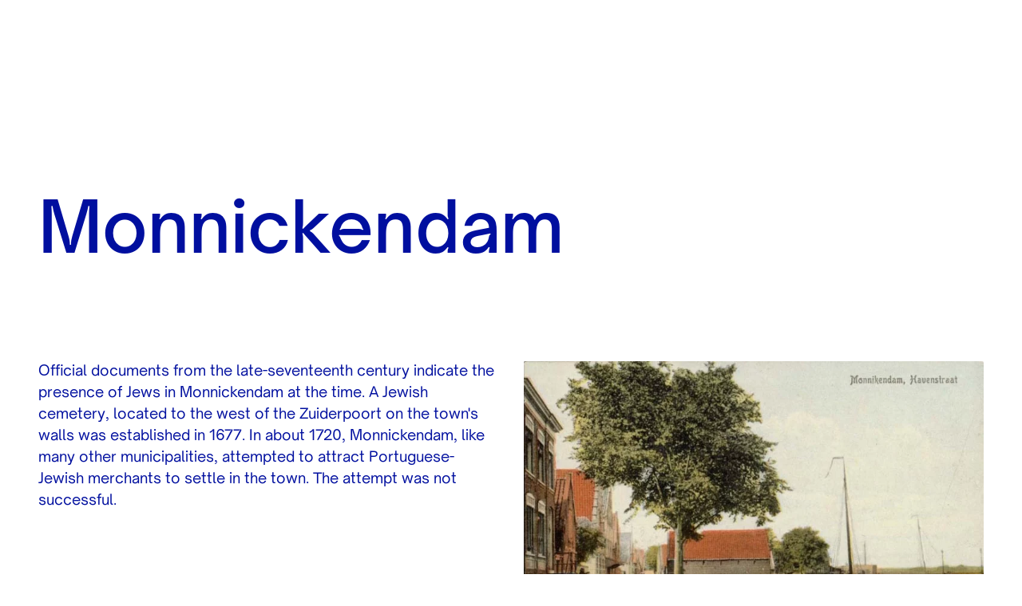

--- FILE ---
content_type: text/html;charset=utf-8
request_url: https://jck.nl/en/jewish-communities/monnickendam
body_size: 68142
content:
<!DOCTYPE html><html  lang="en"><head><meta charset="utf-8">
<meta name="viewport" content="width=device-width, initial-scale=1">
<title>Monnickendam | Jewish Cultural Quarter</title>
<style type="text/css">:root { --color-primary:#000F9F;--color-support-1:#E2E0D4;--color-lightest:#FFFFFF;--color-darkest:#000000;--color-shade-white-10:rgba(255, 255, 255, 0.1);--color-shade-white-20:rgba(255, 255, 255, 0.2);--color-shade-white-50:rgba(255, 255, 255, 0.5);--color-shade-black-10:rgba(15, 15, 15, 0.1);--color-shade-black-20:rgba(15, 15, 15, 0.2);--color-shade-blue-40:rgba(0, 15, 159, 0.4);--color-gray-darkest:#E7E7E7;--color-highlight-success:#49D133;--color-highlight-error:#C83127;--transition-timing-slow:500ms;--transition-timing-medium:300ms;--transition-timing-fast:150ms;--transition-timingFunction-in:cubic-bezier(0.4, 0, 1, 1);--transition-timingFunction-out:cubic-bezier(0, 0, 0.2, 1);--transition-timingFunction-in-out:cubic-bezier(0.2, 0, 0, 1);--transition-fast:var(--transition-timing-fast) 0ms var(--transition-timingFunction-in);--transition-medium:var(--transition-timing-medium) 0ms var(--transition-timingFunction-in);--transition-slow:var(--transition-timing-slow) 0ms var(--transition-timingFunction-in);--transition-page:opacity var(--transition-timing-fast) var(--transition-timingFunction-out);--transition-link:none;--spacing-xs:.5rem;--spacing-sm:1rem;--spacing-md:1.25rem;--spacing-lg:2rem;--spacing-xl:3rem;--grid-gap-sm:1.25rem;--grid-gap-md:1.25rem;--grid-gap-lg:2rem;--grid-gap-mobile:2rem;--grid-side-gap-sm:1.5rem;--grid-side-gap-md:2rem;--grid-side-gap-lg:3rem;--grid-maxWidth-content:41rem;--grid-maxWidth-page:84rem;--borderRadius-sm:0.125rem;--borderRadius-md:0.1875rem;--borderRadius-xxl:2rem;--boxShadow-default:-1px 6px 7px #CBCBCB;--boxShadow-outline:0px 0px 12px rgba(0, 0, 0, 0.24);--font-family-primary:Criativa Sans, Adjusted Arial Fallback, sans-serif;--font-size-xs:0.75rem;--font-size-sm:0.875rem;--font-size-md:1rem;--font-size-lg:1.125rem;--font-size-xl:1.25rem;--font-size-2xl:1.5rem;--font-size-3xl:1.75rem;--font-size-4xl:2rem;--font-size-5xl:2.5rem;--font-size-6xl:3.25rem;--font-size-7xl:5.5rem;--font-weight-primary-light:400;--font-weight-primary-regular:500;--font-weight-primary-extra-bold:800;--lineHeight-sm:1.1;--lineHeight-md:1.2;--lineHeight-lg:1.5; }</style>
<style>@font-face{font-display:fallback;font-family:Criativa Sans;font-style:normal;font-weight:500;src:url(/fonts/CriativaSans-Medium.woff) format("woff")}@font-face{font-display:fallback;font-family:Criativa Sans;font-style:normal;font-weight:400;src:url(/fonts/CriativaSans.woff) format("woff")}@font-face{font-display:fallback;font-family:Criativa Sans;font-style:normal;font-weight:800;src:url(/fonts/CriativaSans-ExtraBold.woff) format("woff")}@font-face{ascent-override:65%;descent-override:24%;font-family:Adjusted Arial Fallback;line-gap-override:normal;size-adjust:108%;src:local("Arial")}*,:after,:before{box-sizing:border-box}html{line-height:1.15;-webkit-text-size-adjust:100%}body{margin:0;padding-top:7.5rem}@media screen and (min-width:769px){body{padding-top:13.125rem}}main{display:block}h1{font-size:2em;margin:.67em 0}hr{box-sizing:content-box;height:0;overflow:visible}pre{background:#0000004d;color:#f5f5f5e6;font-family:Courier,monospace;font-size:.875rem;line-height:1.6;margin:0;overflow:auto;padding:1rem}a{background-color:transparent}abbr[title]{border-bottom:none;text-decoration:underline;-webkit-text-decoration:underline dotted;text-decoration:underline dotted}b,strong{font-weight:bolder}code,kbd,samp{font-family:monospace;font-size:1em}small{font-size:80%}sub,sup{font-size:75%;line-height:0;position:relative;vertical-align:baseline}sub{bottom:-.25em}sup{top:-.5em}img{border-style:none}button,input,optgroup,select,textarea{font-family:inherit;font-size:100%;line-height:1.15;margin:0}button,input{overflow:visible}button,select{text-transform:none}[type=button],[type=reset],[type=submit],button{-webkit-appearance:button}[type=button]::-moz-focus-inner,[type=reset]::-moz-focus-inner,[type=submit]::-moz-focus-inner,button::-moz-focus-inner{border-style:none;padding:0}[type=button]:-moz-focusring,[type=reset]:-moz-focusring,[type=submit]:-moz-focusring,button:-moz-focusring{outline:1px dotted ButtonText}fieldset{padding:.35em .75em .625em}legend{box-sizing:border-box;color:inherit;display:table;max-width:100%;padding:0;white-space:normal}progress{vertical-align:baseline}textarea{overflow:auto}[type=checkbox],[type=radio]{box-sizing:border-box;padding:0}[type=number]::-webkit-inner-spin-button,[type=number]::-webkit-outer-spin-button{height:auto}[type=search]{-webkit-appearance:textfield;outline-offset:-2px}[type=search]::-webkit-search-decoration{-webkit-appearance:none}::-webkit-file-upload-button{-webkit-appearance:button;font:inherit}details{display:block}summary{display:list-item}[hidden],template{display:none}[role=button]{cursor:pointer}figure,figure img{margin:0}html{font-size:1em;-webkit-tap-highlight-color:rgba(0,0,0,0)}body{font-family:var(--font-family-primary);text-rendering:optimizeLegibility;-webkit-font-smoothing:antialiased;-moz-osx-font-smoothing:grayscale}body a::-moz-selection,body div::-moz-selection,body dl::-moz-selection,body figure::-moz-selection,body h1::-moz-selection,body h2::-moz-selection,body h3::-moz-selection,body h4::-moz-selection,body h5::-moz-selection,body iframe::-moz-selection,body img::-moz-selection,body label::-moz-selection,body ol::-moz-selection,body p::-moz-selection,body pre::-moz-selection,body small::-moz-selection,body span::-moz-selection,body table::-moz-selection,body ul::-moz-selection{background:var(--color-theme-background-inverse);color:var(--color-theme-text-inverse)}body a::selection,body div::selection,body dl::selection,body figure::selection,body h1::selection,body h2::selection,body h3::selection,body h4::selection,body h5::selection,body iframe::selection,body img::selection,body label::selection,body ol::selection,body p::selection,body pre::selection,body small::selection,body span::selection,body table::selection,body ul::selection{background:var(--color-theme-background-inverse);color:var(--color-theme-text-inverse)}h1,h2,h3,h4,h5,h6{margin:0}h1 p,h2 p,h3 p,h4 p,h5 p,h6 p{font-size:inherit;line-height:inherit;margin:0;padding:0}h1 b,h1 strong,h2 b,h2 strong,h3 b,h3 strong,h4 b,h4 strong,h5 b,h5 strong,h6 b,h6 strong{font-weight:inherit}h1:first-child,h2:first-child,h3:first-child,h4:first-child,h5:first-child,h6:first-child{margin-top:0}h1:last-child,h2:last-child,h3:last-child,h4:last-child,h5:last-child,h6:last-child{margin-bottom:0}h1{font-family:var(--font-family-primary);font-size:var(--font-size-3xl);font-weight:var(--font-weight-primary-regular);line-height:var(--lineHeight-md)}@media screen and (min-width:769px){h1{font-size:var(--font-size-6xl)}}h2{font-family:var(--font-family-primary);font-size:var(--font-size-2xl);font-weight:var(--font-weight-primary-regular);font-weight:var(--font-weight-primary-light);line-height:var(--lineHeight-md)}@media screen and (min-width:769px){h2{font-size:var(--font-size-5xl)}}h3{font-family:var(--font-family-primary);font-size:var(--font-size-xl);font-weight:var(--font-weight-primary-regular);letter-spacing:-.01em;line-height:var(--lineHeight-md)}@media screen and (min-width:769px){h3{font-size:var(--font-size-4xl)}}h4{font-family:var(--font-family-primary);font-size:var(--font-size-lg);font-weight:var(--font-weight-primary-regular);line-height:var(--lineHeight-md)}@media screen and (min-width:769px){h4{font-size:var(--font-size-2xl)}}a{color:inherit;transition:var(--transition-link)}a:link{font-size:var(--font-size-md);line-height:var(--lineHeight-md);text-decoration:underline}@media screen and (min-width:769px){a:link{font-size:var(--font-size-lg)}}p{font-family:var(--font-family-primary);font-size:var(--font-size-md);font-weight:var(--font-weight-primary-light);line-height:var(--lineHeight-lg);margin:0 auto var(--spacing-md) 0}@media screen and (min-width:769px){p{font-size:var(--font-size-lg)}}p strong{font-weight:var(--font-weight-primary-extra-bold)}p:first-child{margin-top:0}p:last-child{margin-bottom:0}figure figcaption{color:inherit;font-size:80%;margin-top:.75rem}small{font-size:var(--font-size-sm);line-height:var(--lineHeight-md)}@media screen and (min-width:769px){small{font-size:var(--font-size-md)}}.layout-enter-active,.layout-leave-active,.page-enter-active,.page-leave-active{transition:var(--transition-page)}.layout-enter,.layout-leave-to,.page-enter,.page-leave-to{opacity:0}.fade-enter-active,.fade-leave-active{transition:opacity var(--transition-timing-fast) var(--transition-timingFunction-out)}.fade-enter,.fade-leave-to{opacity:0}ol,ul{font-size:inherit;list-style-type:none;padding-left:0}ol>.list__item,ol>li,ul>.list__item,ul>li{margin-bottom:.5em;padding-left:2rem;position:relative}ol>.list__item:before,ol>li:before,ul>.list__item:before,ul>li:before{left:.875rem;position:absolute;top:0;transform:translate(-50%)}@media screen and (min-width:577px){ol>.list__item,ol>li,ul>.list__item,ul>li{padding-left:2.5rem}ol>.list__item:before,ol>li:before,ul>.list__item:before,ul>li:before{left:1rem}}ul{font-size:inherit;list-style-type:none;padding-left:0}ul>.list__item,ul>li{margin-bottom:.5em;padding-left:2rem;position:relative}ul>.list__item:before,ul>li:before{left:.875rem;position:absolute;top:0;transform:translate(-50%)}@media screen and (min-width:577px){ul>.list__item,ul>li{padding-left:2.5rem}ul>.list__item:before,ul>li:before{left:1rem}}ul>li:before{background-color:currentColor;border-radius:100%;content:"";display:block;height:.35em;top:.45em;width:.35em}ol{counter-reset:li-count;font-size:inherit;list-style-type:none;padding-left:0}ol>.list__item,ol>li{margin-bottom:.5em;padding-left:2rem;position:relative}ol>.list__item:before,ol>li:before{left:.875rem;position:absolute;top:0;transform:translate(-50%)}@media screen and (min-width:577px){ol>.list__item,ol>li{padding-left:2.5rem}ol>.list__item:before,ol>li:before{left:1rem}}ol>li{counter-increment:li-count}ol>li:before{content:counter(li-count) "."}.list--clean{list-style-type:none;margin:0;padding:0}.list--clean li{margin-left:0;padding-left:0}.list--clean li:before{display:none;visibility:hidden}.list--inline{list-style-type:none;margin:0;padding:0}.list--inline:after,.list--inline:before{content:" ";display:table}.list--inline:after{clear:both}.list--inline li{display:block;float:left;margin:0 .25rem 0 0;padding:0}.list--inline li:before{display:none;visibility:hidden}.template--plan-your-visit .hero__title h1{margin:0 auto;max-width:69.625rem;text-align:center}.embed-responsive{display:block;height:0;overflow:hidden;padding:0;position:relative}.embed-responsive .embed-responsive-item,.embed-responsive embed,.embed-responsive iframe,.embed-responsive object,.embed-responsive video{border:0;bottom:0;height:100%;left:0;position:absolute;top:0;width:100%}.embed-responsive-16by9{padding-bottom:56.25%}.embed-responsive-4by3{padding-bottom:75%}.hidden{display:none!important}@media screen and (max-width:320px){.hidden-xxs{display:none!important}}@media screen and (min-width:321px)and (max-width:576px){.hidden-xs{display:none!important}}@media screen and (min-width:577px)and (max-width:768px){.hidden-sm{display:none!important}}@media screen and (min-width:769px)and (max-width:992px){.hidden-md{display:none!important}}@media screen and (min-width:993px)and (max-width:1260px){.hidden-lg{display:none!important}}@media screen and (min-width:1261px)and (max-width:1700px){.hidden-xl{display:none!important}}@media screen and (min-width:1701px){.hidden-xxl{display:none!important}}.sr-only{border:0!important;clip:rect(1px,1px,1px,1px)!important;clip-path:inset(50%)!important;height:1px!important;margin:-1px!important;overflow:hidden!important;padding:0!important;position:absolute!important;white-space:nowrap!important;width:1px!important}.img-responsive{display:block;height:auto;max-width:100%}body,body[color-theme=default]{--color-theme-background:var(--color-lightest);--color-theme-text:var(--color-primary);--color-theme-background-inverse:var(--color-primary);--color-theme-text-inverse:var(--color-lightest);--color-theme-border-color:var(--color-shade-blue-40)}body[color-theme=inverse]{--color-theme-background:var(--color-primary);--color-theme-text:var(--color-lightest);--color-theme-background-inverse:var(--color-lightest);--color-theme-text-inverse:var(--color-primary);--color-theme-border-color:var(--color-shade-white-50)}body[is-location]:not([color-theme=inverse]){background:var(--color-support-1)}body{background:var(--color-theme-background);color:var(--color-theme-text);transition:background var(--transition-medium),color var(--transition-medium)}</style>
<style>.ais-Breadcrumb-list,.ais-CurrentRefinements-list,.ais-HierarchicalMenu-list,.ais-Hits-list,.ais-InfiniteHits-list,.ais-InfiniteResults-list,.ais-Menu-list,.ais-NumericMenu-list,.ais-Pagination-list,.ais-RatingMenu-list,.ais-RefinementList-list,.ais-Results-list,.ais-ToggleRefinement-list{list-style:none;margin:0;padding:0}.ais-ClearRefinements-button,.ais-CurrentRefinements-delete,.ais-CurrentRefinements-reset,.ais-GeoSearch-redo,.ais-GeoSearch-reset,.ais-HierarchicalMenu-showMore,.ais-InfiniteHits-loadMore,.ais-InfiniteHits-loadPrevious,.ais-InfiniteResults-loadMore,.ais-Menu-showMore,.ais-RangeInput-submit,.ais-RefinementList-showMore,.ais-SearchBox-reset,.ais-SearchBox-submit,.ais-VoiceSearch-button{background:none;border:0;color:inherit;cursor:pointer;font:inherit;line-height:normal;overflow:visible;padding:0;-webkit-user-select:none;-moz-user-select:none;user-select:none}.ais-ClearRefinements-button::-moz-focus-inner,.ais-CurrentRefinements-delete::-moz-focus-inner,.ais-CurrentRefinements-reset::-moz-focus-inner,.ais-GeoSearch-redo::-moz-focus-inner,.ais-GeoSearch-reset::-moz-focus-inner,.ais-HierarchicalMenu-showMore::-moz-focus-inner,.ais-InfiniteHits-loadMore::-moz-focus-inner,.ais-InfiniteHits-loadPrevious::-moz-focus-inner,.ais-InfiniteResults-loadMore::-moz-focus-inner,.ais-Menu-showMore::-moz-focus-inner,.ais-RangeInput-submit::-moz-focus-inner,.ais-RefinementList-showMore::-moz-focus-inner,.ais-SearchBox-reset::-moz-focus-inner,.ais-SearchBox-submit::-moz-focus-inner,.ais-VoiceSearch-button::-moz-focus-inner{border:0;padding:0}.ais-ClearRefinements-button[disabled],.ais-CurrentRefinements-delete[disabled],.ais-CurrentRefinements-reset[disabled],.ais-GeoSearch-redo[disabled],.ais-GeoSearch-reset[disabled],.ais-HierarchicalMenu-showMore[disabled],.ais-InfiniteHits-loadMore[disabled],.ais-InfiniteHits-loadPrevious[disabled],.ais-InfiniteResults-loadMore[disabled],.ais-Menu-showMore[disabled],.ais-RangeInput-submit[disabled],.ais-RefinementList-showMore[disabled],.ais-SearchBox-reset[disabled],.ais-SearchBox-submit[disabled],.ais-VoiceSearch-button[disabled]{cursor:default}.ais-HierarchicalMenu-showMore,.ais-InfiniteHits-loadMore,.ais-InfiniteHits-loadPrevious,.ais-Menu-showMore,.ais-RefinementList-showMore{overflow-anchor:none}.ais-Breadcrumb-item,.ais-Breadcrumb-list,.ais-Pagination-list,.ais-PoweredBy,.ais-RangeInput-form,.ais-RatingMenu-link{align-items:center;display:flex}.ais-GeoSearch,.ais-GeoSearch-map{height:100%}.ais-HierarchicalMenu-list .ais-HierarchicalMenu-list{margin-left:1em}.ais-PoweredBy-logo{display:block;height:1.2em;width:auto}.ais-RatingMenu-starIcon{display:block;height:20px;width:20px}.ais-SearchBox-input::-ms-clear,.ais-SearchBox-input::-ms-reveal{display:none;height:0;width:0}.ais-SearchBox-input::-webkit-search-cancel-button,.ais-SearchBox-input::-webkit-search-decoration,.ais-SearchBox-input::-webkit-search-results-button,.ais-SearchBox-input::-webkit-search-results-decoration{display:none}.ais-RangeSlider .rheostat{margin-bottom:40px;margin-top:40px;overflow:visible}.ais-RangeSlider .rheostat-background{height:6px;top:0;width:100%}.ais-RangeSlider .rheostat-handle{margin-left:-12px;top:-7px}.ais-RangeSlider .rheostat-background{background-color:#fff;border:1px solid #aaa;position:relative}.ais-RangeSlider .rheostat-progress{background-color:#333;height:4px;position:absolute;top:1px}.rheostat-handle{background-color:#fff;border:1px solid #333;border-radius:50%;cursor:grab;height:20px;position:relative;width:20px;z-index:1}.rheostat-marker{background-color:#aaa;height:5px;margin-left:-1px;position:absolute;width:1px}.rheostat-marker--large{height:9px}.rheostat-value{padding-top:15px}.rheostat-tooltip,.rheostat-value{margin-left:50%;position:absolute;text-align:center;transform:translate(-50%)}.rheostat-tooltip{top:-22px}</style>
<style>.dn-form-field{margin-top:var(--spacing-lg,1.3125rem);position:relative}.dn-form-field:first-child{margin-top:0}.dn-form-field__description,.dn-form-field__errors,.dn-form-field__info,.dn-form-field__label,.dn-form-field__wrapper{margin-top:var(--spacing-sm,.625rem)}.dn-form-field__description:first-child,.dn-form-field__errors:first-child,.dn-form-field__info:first-child,.dn-form-field__label:first-child,.dn-form-field__wrapper:first-child{margin-top:0}.dn-form-field__label{color:var(--color-gray-800,#454545);font-size:var(--font-size-lg,1.25rem);font-weight:var(--font-weight-primary-semibold,600);line-height:var(--lineHeight-md,1.3)}.dn-form-field__label label{font-size:inherit;line-height:inherit}.dn-form-field__description,.dn-form-field__info{line-height:var(--lineHeight-lg,1.6)}.dn-form-field__description>*,.dn-form-field__info>*{color:inherit;font-size:inherit;line-height:inherit}.dn-form-field__description{color:var(--color-gray-800,#454545);font-size:var(--font-size-lg,1.25rem);margin-top:var(--spacing-sm,.625rem)}.dn-form-field__errors,.dn-form-field__info{font-size:var(--font-size-sm,.875rem);margin-top:var(--spacing-sm,.625rem)}.dn-form-field__info{color:var(--color-gray-500,#a5a5a5)}.dn-form-field__errors{color:var(--color-highlight-error,#e64b4b)}.dn-form-field__errors ul{list-style:none;margin:0;padding:0}.dn-form-field--no-margin{margin:0}.dn-form-field--required .dn-form-field__label label:after{color:var(--color-highlight-error,#e64b4b);content:" *";display:inline;vertical-align:top}.dn-form-field--compact{margin-bottom:var(--spacing-md,1rem)}.dn-form-field--compact .dn-form-field__errors,.dn-form-field--compact .dn-form-field__info{margin-top:var(--spacing-sm,.625rem)}.dn-form-field--compact .dn-form-field__errors:last-child,.dn-form-field--compact .dn-form-field__info:last-child{margin-bottom:var(--spacing-lg,1.3125rem)}</style>
<style>label[data-label-position=hidden][data-v-60a9c3ef]{display:none}</style>
<style>.dn-input{--label-scale:.8;--label-indent-y:-1.25rem;--label-indent-x:-.6875rem;--input-indent-y:.5rem;--input-indent-x:var(--label-indent-x);background-color:var(--color-lightest,#fff);border:1px solid var(--color-gray-300,#cdcdcd);border-radius:var(--borderRadius-sm,.125rem);display:flex;font-size:var(--font-size-md,1rem);overflow:hidden;transition:all var(--transition-fast,.15s 0s ease-in)}.dn-input:focus-within{border-color:var(--color-gray-800,#454545)}.dn-input[data-disabled=true]{background-color:var(--color-gray-100,#e8e8e8)}.dn-input__field{box-shadow:var(--boxShadow-inset,inset 1px 1px 4px rgba(0,0,0,.12));display:flex;position:relative;width:100%}.dn-input__field-body{padding:var(--spacing-sm,.625rem) var(--spacing-sm,.625rem);width:100%}.dn-input__field-body input,.dn-input__field-body textarea{background:none;border:none;font-size:inherit;height:auto;margin:0;outline:none;padding:0;resize:none;transition:all var(--transition-fast,.15s 0s ease-in);width:100%}.dn-input__field-body input::-moz-placeholder,.dn-input__field-body textarea::-moz-placeholder{color:var(--color-gray-500,#a5a5a5)}.dn-input__field-body input::placeholder,.dn-input__field-body textarea::placeholder{color:var(--color-gray-500,#a5a5a5)}.dn-input__field-body input{line-height:1}.dn-input__field-aside{align-items:center;display:flex;padding-right:var(--spacing-md,1rem)}.dn-input__label{color:var(--color-gray-500,#a5a5a5);font-size:var(--font-size-md,1rem);height:1em;left:var(--spacing-lg,1.3125rem);line-height:1;max-width:100%;pointer-events:none;position:absolute;top:var(--spacing-md,1rem);top:50%;transform:translateY(-50%);transform-origin:0 50%;transition:all var(--transition--timing-fast,.15s) linear}.dn-input__clear{background:transparent;border:none;cursor:pointer;display:block;line-height:1;margin:0;padding:0}.dn-input__after,.dn-input__pre{align-items:center;background:var(--color-gray-100,#e8e8e8);display:flex;flex:0 0 auto;justify-content:center}.dn-input__after,.dn-input__pre{width:3.5rem}.dn-input--has-floating-label .dn-input__field-body{padding:var(--spacing-md,1rem) var(--spacing-lg,1.3125rem)}.dn-input--has-floating-label[data-floating=true] input{font-size:inherit;transform:translate(var(--input-indent-x,-.5rem),var(--input-indent-y,.5rem))}.dn-input--has-floating-label[data-floating=true] input+.dn-input__label,.dn-input--has-floating-label[data-floating=true] input+.dn-textarea__label{transform:translate(var(--label-indent-x,-.5rem),var(--label-indent-y,-1.25rem)) scale(var(--label-scale,.8))}.dn-input--has-floating-label .dn-input input:-webkit-autofill{font-size:inherit;transform:translate(var(--input-indent-x,-.5rem),var(--input-indent-y,.5rem))}.dn-input--has-floating-label .dn-input input:-webkit-autofill+.dn-input__label,.dn-input--has-floating-label .dn-input input:-webkit-autofill+.dn-textarea__label{transform:translate(var(--label-indent-x,-.5rem),var(--label-indent-y,-1.25rem)) scale(var(--label-scale,.8))}.dn-input-fade-enter-active,.dn-input-fade-leave-active{transition:all var(--transition-fast,.15s 0s ease-in)}.dn-input-fade-enter-from,.dn-input-fade-leave-to{opacity:0}</style>
<style>.dn-textarea{--label-scale:.8;--label-indent-y:-1.25rem;--label-indent-x:-.6875rem;--input-indent-y:.5rem;--input-indent-x:var(--label-indent-x);background-color:var(--color-lightest,#fff);border:1px solid var(--color-gray-300,#cdcdcd);border-radius:var(--borderRadius-sm,.125rem);display:flex;font-size:var(--font-size-md,1rem);overflow:hidden;transition:all var(--transition-fast,.15s 0s ease-in);--label-indent-y:-.5rem}.dn-textarea:focus-within{border-color:var(--color-gray-800,#454545)}.dn-textarea[data-disabled=true]{background-color:var(--color-gray-100,#e8e8e8)}.dn-textarea__field{box-shadow:var(--boxShadow-inset,inset 1px 1px 4px rgba(0,0,0,.12));display:flex;position:relative;width:100%}.dn-textarea__field-body{padding:var(--spacing-sm,.625rem) var(--spacing-sm,.625rem);width:100%}.dn-textarea__field-body input,.dn-textarea__field-body textarea{background:none;border:none;font-size:inherit;height:auto;margin:0;outline:none;padding:0;resize:none;transition:all var(--transition-fast,.15s 0s ease-in);width:100%}.dn-textarea__field-body input::-moz-placeholder,.dn-textarea__field-body textarea::-moz-placeholder{color:var(--color-gray-500,#a5a5a5)}.dn-textarea__field-body input::placeholder,.dn-textarea__field-body textarea::placeholder{color:var(--color-gray-500,#a5a5a5)}.dn-textarea__field-body textarea{display:block;line-height:1.4}.dn-textarea__field-aside{align-items:center;display:flex;padding-right:var(--spacing-md,1rem)}.dn-textarea__label{color:var(--color-gray-500,#a5a5a5);font-size:var(--font-size-md,1rem);height:1em;left:var(--spacing-lg,1.3125rem);line-height:1;max-width:100%;pointer-events:none;position:absolute;top:var(--spacing-md,1rem);transform-origin:0 50%;transition:all var(--transition--timing-fast,.15s) linear}.dn-textarea__clear{background:transparent;border:none;cursor:pointer;display:block;line-height:1;margin:0;padding:0}.dn-textarea[data-floating=true] textarea{font-size:inherit;transform:translate(var(--input-indent-x,-.5rem),var(--input-indent-y,.5rem))}.dn-textarea[data-floating=true] textarea+.dn-input__label,.dn-textarea[data-floating=true] textarea+.dn-textarea__label{transform:translate(var(--label-indent-x,-.5rem),var(--label-indent-y,-1.25rem)) scale(var(--label-scale,.8))}.dn-textarea[data-floating=true] textarea:-webkit-autofill{font-size:inherit;transform:translate(var(--input-indent-x,-.5rem),var(--input-indent-y,.5rem))}.dn-textarea[data-floating=true] textarea:-webkit-autofill+.dn-input__label,.dn-textarea[data-floating=true] textarea:-webkit-autofill+.dn-textarea__label{transform:translate(var(--label-indent-x,-.5rem),var(--label-indent-y,-1.25rem)) scale(var(--label-scale,.8))}.dn-textarea--has-floating-label .dn-textarea__field-body{padding:var(--spacing-md,1rem) var(--spacing-lg,1.3125rem)}.dn-textarea--has-floating-label[data-floating=true] textarea{font-size:inherit;transform:translate(var(--input-indent-x,-.5rem),var(--input-indent-y,.5rem))}.dn-textarea--has-floating-label[data-floating=true] textarea+.dn-input__label,.dn-textarea--has-floating-label[data-floating=true] textarea+.dn-textarea__label{transform:translate(var(--label-indent-x,-.5rem),var(--label-indent-y,-1.25rem)) scale(var(--label-scale,.8))}.dn-textarea--has-floating-label .dn-textarea textarea:-webkit-autofill{font-size:inherit;transform:translate(var(--input-indent-x,-.5rem),var(--input-indent-y,.5rem))}.dn-textarea--has-floating-label .dn-textarea textarea:-webkit-autofill+.dn-input__label,.dn-textarea--has-floating-label .dn-textarea textarea:-webkit-autofill+.dn-textarea__label{transform:translate(var(--label-indent-x,-.5rem),var(--label-indent-y,-1.25rem)) scale(var(--label-scale,.8))}.dn-textarea-fade-enter-active,.dn-textarea-fade-leave-active{transition:var(--transition)}.dn-textarea-fade-enter,.dn-textarea-fade-leave-to{opacity:0}</style>
<style>.dn-radio{display:block;font-size:var(--font-size-lg,1.25rem)}.dn-radio input[type=radio]{position:absolute;clip:rect(1px,1px,1px,1px);border:0;height:1px;overflow:hidden;padding:0;width:1px}.dn-radio+.dn-radio{margin-top:var(--spacing-xs,.3125rem)}.dn-radio>label{align-items:center;cursor:pointer;display:inline-flex;margin:0}.dn-radio__label{display:inline;margin-left:var(--spacing-md,1rem);vertical-align:middle}.dn-radio__custom{background:var(--color-lightest,#fff);border-color:var(--color-gray-300,#cdcdcd);border-radius:50%;border-style:solid;border-width:1px;box-shadow:var(--boxShadow-inset,inset 1px 1px 4px rgba(0,0,0,.12));flex:0 0 auto;height:1.6em;position:relative;transition:color var(--transition-fast,.15s 0s ease-in),border-color var(--transition-fast,.15s 0s ease-in),box-shadow var(--transition-fast,.15s 0s ease-in);vertical-align:middle;width:1.6em}.dn-radio__custom:after{background-color:var(--color-gray-100,#e8e8e8);border-radius:50%;content:"";display:block;height:50%;left:50%;opacity:0;position:absolute;top:50%;transform:translate(-50%,-50%);transition:opacity var(--transition-fast,.15s 0s ease-in);width:50%}.dn-radio__custom:hover:after{opacity:1}.dn-radio input[type=radio]:focus+.dn-radio__custom{border-color:var(--color-primary,#000)}.dn-radio input[type=radio]:checked+.dn-radio__custom{border-color:var(--color-gray-800,#454545)}.dn-radio input[type=radio]:checked+.dn-radio__custom:after{background-color:var(--color-primary,#000);opacity:1}.dn-radio--disabled>label{cursor:not-allowed}.dn-radio--disabled .dn-radio__custom{background-color:var(--color-gray-100,#e8e8e8);opacity:.3}.dn-radio--inline{display:inline-block;vertical-align:middle}.dn-radio--inline+.dn-radio--inline{margin-left:var(--spacing-lg,1.3125rem);margin-top:0}</style>
<style>.dn-select,.dn-select__trigger{position:relative;width:100%}.dn-select__trigger{background-color:var(--color-lightest,#fff);border:1px solid var(--color-gray-300,#cdcdcd);border-radius:var(--borderRadius-sm,.125rem);color:#000;cursor:pointer;overflow:hidden;padding:.625rem 2.5rem .625rem .625rem;text-align:left;-webkit-user-select:none;-moz-user-select:none;user-select:none}.dn-select__trigger[select-expanded=true]{border-radius:var(--borderRadius-sm,.125rem) var(--borderRadius-sm,.125rem) 0 0}.dn-select__trigger__content{display:inline-block}.dn-select__icon{pointer-events:none;position:absolute;right:.5rem;top:50%;transform:translateY(-50%)}.dn-select__icon svg{display:block;fill:#000}.dn-select__list-selected-options{display:flex;flex-wrap:wrap;gap:.25rem;margin:0;padding:0}.dn-select__list-selected-option{align-items:center;display:flex;flex-wrap:wrap}.dn-select__list-selected-option button{background-color:var(--color-gray-300,#e6e6e6);border-radius:0;color:#000;line-height:.75;padding:var(--spacing-xs,.5rem)}.dn-select__list-selected-option button:focus-within{outline:1px solid #000}.dn-select__list-selected-option:last-child{margin-bottom:0}.dn-select__placeholder{color:var(--color-gray-500,#6b6b6b)}.dn-select__list{background-color:#fff;border:1px solid var(--color-gray-300,#cdcdcd);border-radius:0 0 var(--borderRadius-sm,.125rem) var(--borderRadius-sm,.125rem);display:block;left:0;list-style-type:none;margin:-1px 0 0;max-height:40vh;overflow:scroll;padding:0;position:absolute;right:0;z-index:1}.dn-select__list__item{color:#000;cursor:pointer;display:flex;padding:var(--spacing-sm,.625rem);-webkit-user-select:none;-moz-user-select:none;user-select:none}.dn-select__list__item[aria-selected=true]{color:var(--color-primary)}.dn-select__list__item:focus{background:var(--color-gray-300);outline:none}.dn-select__list__item:hover{text-decoration:underline}.dn-select__sr-only{border:0!important;clip:rect(1px,1px,1px,1px)!important;clip-path:inset(50%)!important;height:1px!important;margin:-1px!important;overflow:hidden!important;padding:0!important;position:absolute!important;white-space:nowrap!important;width:1px!important}</style>
<style>.dn-select .dn-select__list-selected-options{gap:.5rem}.dn-select .dn-select__list-selected-options button{font-size:var(--font-size-sm);font-weight:var(--font-weight-primary-extra-bold);line-height:var(--lineHeight-sm);--color-border:var(--color-theme-text);--color-border-hover:var(--color-theme-text);align-items:flex-start;background:var(--color-theme-background-inverse,var(--color-primary));border:2px solid var(--color-border,var(--color-lightest));border-radius:var(--borderRadius-xxl);color:var(--color-theme-text-inverse,var(--color-lightest));display:inline-flex;padding:.5rem .75rem .375rem}.dn-select .dn-select__list-selected-option{padding:0}</style>
<style>.dn-button{align-items:center;background-color:var(--color-primary,#000);border-color:var(--color-primary,#000);border-radius:var(--borderRadius-sm,1px);border-style:solid;border-width:2px;box-shadow:none;color:var(--color-lightest,#fff);cursor:pointer;display:inline-flex;font-weight:var(--font-weight-primary-bold,600);padding:var(--spacing-sm,.625rem);text-align:center;text-decoration:none;transition:color var(--transition-fast,.15s ease-in),background-color var(--transition-fast,.15s ease-in),border-color var(--transition-fast,.15s ease-in),box-shadow var(--transition-fast,.15s ease-in);width:100%}.dn-button:focus{box-shadow:var(--boxShadow-outline,0 0 0 3px rgba(66,153,225,.5));outline:none}.dn-button:hover{background-color:var(--color-primary-light,#333);border-color:var(--color-primary-light,#333)}.dn-button:active{background-color:var(--color-primary-dark,#000)}.dn-button:active:focus,.dn-button:hover:focus{box-shadow:none}.dn-button[disabled],.dn-button[disabled]:active,.dn-button[disabled]:focus,.dn-button[disabled]:hover{background-color:var(--color-gray-100,#e8e8e8);border-color:var(--color-gray-100,#e8e8e8);color:var(--color-gray-800,#454545);cursor:not-allowed}@media screen and (min-width:321px){.dn-button{width:auto}}.dn-button .dn-icon{margin-left:var(--spacing-xs,.3125rem)}.dn-button+.dn-button{margin-top:var(--spacing-xs,.3125rem)}@media screen and (min-width:577px){.dn-button+.dn-button{margin-left:var(--spacing-xs,.3125rem);margin-top:0}}.dn-button--clean{border:0;padding:0}.dn-button--clean,.dn-button--clean:active,.dn-button--clean:hover{background:transparent;color:inherit}.dn-button--label{background-color:transparent;border-width:0;box-shadow:none;color:var(--color-gray-500,#707070);padding:0}.dn-button--label:hover{background-color:transparent;color:var(--color-gray-700,#5a5a5a)}.dn-button--label:active{background-color:transparent;box-shadow:none;color:var(--color-darkest,#000)}.dn-button--label[disabled],.dn-button--label[disabled]:active,.dn-button--label[disabled]:focus,.dn-button--label[disabled]:hover{background:transparent;color:var(--color-gray-400,#bababa)}.dn-button--outline{background-color:var(--color-lightest,#fff);border-color:var(--color-gray-800,#454545);box-shadow:var(--boxShadow-light,0 1px 2px 0 rgba(0,0,0,.05));color:var(--color-darkest,#000)}.dn-button--outline:hover{background-color:var(--color-lightest,#fff);border-color:var(--color-gray-300,#cdcdcd)}.dn-button--outline:active{background-color:var(--color-gray-100,#e8e8e8)}.dn-button--outline[disabled],.dn-button--outline[disabled]:active,.dn-button--outline[disabled]:focus,.dn-button--outline[disabled]:hover{border-color:var(--color-gray-400,#bababa)}.dn-button--wide{display:block;width:100%}.dn-button--wide+.dn-button{margin-left:0;margin-top:var(--spacing-xs,.3125rem)}.dn-button--inline{display:inline-block;width:auto}</style>
<style>.dn-icon{display:inline-block;font-size:1em;line-height:1}.dn-icon svg{display:block;height:1em;width:auto}.dn-icon--autocolor g,.dn-icon--autocolor path,.dn-icon--autocolor polygon,.dn-icon--autocolor svg{fill:none;stroke:none}.dn-icon--autocolor [fill=none]{fill:none}.dn-icon--autocolor [stroke=none]{stroke:none}.dn-icon--has-fill g,.dn-icon--has-fill path,.dn-icon--has-fill polygon,.dn-icon--has-fill svg{fill:currentColor}.dn-icon--has-stroke g,.dn-icon--has-stroke path,.dn-icon--has-stroke polygon,.dn-icon--has-stroke svg{stroke:currentColor}.dn-icon--square svg{height:1em;width:1em}.dn-icon--centered{display:block;left:50%;position:absolute;top:50%;transform:translate(-50%,-50%)}</style>
<style>.info-list{display:grid;list-style-type:none;margin:0;padding:0;grid-gap:.5rem}.info-list li{margin-left:0;padding-left:0}.info-list li:before{display:none;visibility:hidden}@media screen and (min-width:769px){.info-list{grid-gap:1rem}}.info-list__item{display:inline-flex;gap:.5rem;margin:0;width:19.75rem}.info-list__item .dn-icon{font-size:1.625rem}.info-list__text{margin:.4rem 0 auto}.info-list__text a,.info-list__text p{font-size:var(--font-size-sm);line-height:var(--lineHeight-md)}@media screen and (min-width:769px){.info-list__text a,.info-list__text p{font-size:var(--font-size-md)}}</style>
<style>.base-image{position:relative}.base-image img{border-radius:var(--borderRadius-sm)}.base-image__wrapper{overflow:hidden;position:relative}.base-image__highres,.base-image__lowres{height:100%;left:0;position:absolute;top:0;transition:opacity .3s ease-in .1s;width:100%}.base-image__lowres{background-size:cover;filter:blur(10px);z-index:1}.base-image__highres{opacity:0;z-index:2}.base-image__image{display:block;height:100%;-o-object-fit:cover;object-fit:cover;-o-object-position:center;object-position:center;width:100%}.base-image__caption{color:var(--color-shade-black-50);font-size:var(--font-size-sm);line-height:var(--lineHeight-md);margin-top:.5rem}@media screen and (min-width:769px){.base-image__caption{font-size:var(--font-size-md)}}.base-image__caption p{display:inline;font-size:var(--font-size-sm);line-height:var(--lineHeight-md)}@media screen and (min-width:769px){.base-image__caption p{font-size:var(--font-size-md)}}[data-color-theme=dark] .base-image__caption{color:var(--color-shade-white-50)}@media screen and (min-width:769px){.base-image__caption{margin-top:.75rem}}.base-image[data-loaded=true] .base-image__highres{opacity:1}.base-image[data-loaded=true] .base-image__lowres{opacity:0;transition-delay:.3s}.base-image--contain,.base-image--cover{height:100%}.base-image--contain .base-image__wrapper,.base-image--cover .base-image__wrapper{height:100%;padding-bottom:0!important}.base-image--contain .base-image__highres,.base-image--cover .base-image__highres{inset:auto;-o-object-position:center center;object-position:center center;position:relative}.base-image--contain .base-image__lowres,.base-image--cover .base-image__lowres{background-position:50%}.base-image--cover .base-image__highres{-o-object-fit:cover;object-fit:cover}.base-image--contain .base-image__highres{height:auto;max-height:100%;max-width:100%;-o-object-fit:contain;object-fit:contain;width:auto}.base-image--contain .base-image__lowres{background-repeat:no-repeat;background-size:contain}.inview--observing .base-image{-webkit-mask-image:linear-gradient(180deg,#000,#000,#0000,#0000);mask-image:linear-gradient(180deg,#000,#000,#0000,#0000);-webkit-mask-position:bottom;mask-position:bottom;-webkit-mask-size:100% 400%;mask-size:100% 400%;transform:translate3d(0,1rem,0);transition:all 1.5s cubic-bezier(0,0,.2,1)}.inview--observing .base-image img{-o-object-fit:cover;object-fit:cover;transition:all 1.5s cubic-bezier(0,0,.2,1)}.inview--observing .call-to-action__image .base-image,.inview--observing .event-card__image .base-image,.inview--observing .hero__curator .base-image,.inview--observing .testimonial__image .base-image,.inview--viewed .base-image[data-loaded=true]{-webkit-mask-position:top;mask-position:top;transform:translateZ(0)}</style>
<style>.hero{display:block;margin-left:auto;margin-right:auto;max-width:var(--grid-maxWidth-page);padding-left:var(--grid-side-gap-sm);padding-right:var(--grid-side-gap-sm);padding-top:var(--spacing-lg)}@media screen and (min-width:769px){.hero{padding-left:var(--grid-side-gap-md);padding-right:var(--grid-side-gap-md)}}@media screen and (min-width:993px)and (max-width:1344px){.hero{padding-left:var(--grid-side-gap-lg);padding-right:var(--grid-side-gap-lg)}}@media screen and (min-width:1344px)and (max-width:1432px){.hero{padding-left:var(--grid-side-gap-sm);padding-right:var(--grid-side-gap-sm)}}@media screen and (min-width:1432px){.hero{padding-left:0;padding-right:0}}.hero__title{margin-bottom:.625rem}.hero__title h1{font-family:var(--font-family-primary);font-size:var(--font-size-5xl);font-weight:var(--font-weight-primary-regular);line-height:var(--lineHeight-md)}@media screen and (min-width:769px){.hero__title h1{font-size:var(--font-size-7xl)}}.hero__description,.hero__info-list{display:block;margin-bottom:var(--spacing-sm);margin-left:auto;margin-right:auto;max-width:var(--grid-maxWidth-page)}@media screen and (min-width:769px){.hero__description,.hero__info-list{margin-bottom:var(--spacing-lg)}}.hero__image{display:block;margin-left:auto;margin-right:auto;max-width:var(--grid-maxWidth-page)}@media screen and (min-width:769px){.hero__image{padding-top:var(--spacing-lg)}}</style>
<style>.info-page-hero{padding-bottom:var(--spacing-lg)}@media screen and (min-width:769px){.info-page-hero{padding-bottom:var(--spacing-xl)}}.info-page-hero .hero__description,.info-page-hero .hero__description *{font-size:var(--font-size-md);line-height:var(--lineHeight-lg)}@media screen and (min-width:769px){.info-page-hero .hero__description,.info-page-hero .hero__description *{font-size:var(--font-size-5xl);line-height:var(--lineHeight-md)}}.info-page-hero .hero__description,.info-page-hero .hero__info-list,.info-page-hero .hero__title{display:block;margin-left:auto;margin-right:auto;max-width:var(--grid-maxWidth-page)}.info-page-hero .hero__description p,.info-page-hero .hero__title h1{max-width:69.25rem}.info-page-hero .hero__image{display:block;margin-left:auto;margin-right:auto;max-width:var(--grid-maxWidth-page)}</style>
<style>.section{padding-bottom:2rem;padding-top:2rem;position:relative}@media screen and (min-width:769px){.section{padding-bottom:3rem;padding-top:3rem}}.section__container:after,.section__container:before{content:" ";display:table}.section__container:after{clear:both}.section__body:after,.section__body:before{content:" ";display:table}.section__body:after{clear:both}.section__title{font-family:var(--font-family-primary);font-size:var(--font-size-2xl);font-weight:var(--font-weight-primary-regular);font-weight:var(--font-weight-primary-light);line-height:var(--lineHeight-md);margin-bottom:.75rem}@media screen and (min-width:769px){.section__title{font-size:var(--font-size-5xl)}}.section__title h2,.section__title h3,.section__title h4{font-family:var(--font-family-primary);font-size:var(--font-size-2xl);font-weight:var(--font-weight-primary-regular);font-weight:var(--font-weight-primary-light);line-height:var(--lineHeight-md)}@media screen and (min-width:769px){.section__title h2,.section__title h3,.section__title h4{font-size:var(--font-size-5xl)}}@media screen and (min-width:577px){.section__title{margin-bottom:1rem}}.section--padding-lg .section__title{margin-bottom:1.5rem}@media screen and (min-width:993px){.section--padding-lg .section__title{margin-bottom:2rem}}.section__description{font-family:var(--font-family-primary);font-size:var(--font-size-md);font-weight:var(--font-weight-primary-light);line-height:var(--lineHeight-lg);margin-bottom:.75rem}@media screen and (min-width:769px){.section__description{font-size:var(--font-size-lg)}}.section__description dl,.section__description figure,.section__description h1,.section__description h2,.section__description h3,.section__description iframe,.section__description img,.section__description ol,.section__description p,.section__description p.lead,.section__description table,.section__description ul{max-width:var(--grid-maxWidth-content)}.section__description dl:first-child,.section__description figure:first-child,.section__description h1:first-child,.section__description h2:first-child,.section__description h3:first-child,.section__description iframe:first-child,.section__description img:first-child,.section__description ol:first-child,.section__description p.lead:first-child,.section__description p:first-child,.section__description table:first-child,.section__description ul:first-child{margin-top:0}.section__description dl:last-child,.section__description figure:last-child,.section__description h1:last-child,.section__description h2:last-child,.section__description h3:last-child,.section__description iframe:last-child,.section__description img:last-child,.section__description ol:last-child,.section__description p.lead:last-child,.section__description p:last-child,.section__description table:last-child,.section__description ul:last-child{margin-bottom:0}.section__description h1{font-family:var(--font-family-primary);font-size:var(--font-size-3xl);font-weight:var(--font-weight-primary-regular);line-height:var(--lineHeight-md);margin-bottom:var(--spacing-lg);margin-top:var(--spacing-xl)}@media screen and (min-width:769px){.section__description h1{font-size:var(--font-size-6xl)}}.section__description h2,.section__description h3,.section__description h4,.section__description h5,.section__description h6{margin-bottom:var(--spacing-sm);margin-top:var(--spacing-xl)}.section__description h2{font-family:var(--font-family-primary);font-size:var(--font-size-2xl);font-weight:var(--font-weight-primary-regular);font-weight:var(--font-weight-primary-light);line-height:var(--lineHeight-md)}@media screen and (min-width:769px){.section__description h2{font-size:var(--font-size-5xl)}}.section__description h3{font-family:var(--font-family-primary);font-size:var(--font-size-xl);font-weight:var(--font-weight-primary-regular);letter-spacing:-.01em;line-height:var(--lineHeight-md)}@media screen and (min-width:769px){.section__description h3{font-size:var(--font-size-4xl)}}.section__description h4{font-family:var(--font-family-primary);font-size:var(--font-size-lg);font-weight:var(--font-weight-primary-regular);line-height:var(--lineHeight-md)}@media screen and (min-width:769px){.section__description h4{font-size:var(--font-size-2xl)}}.section__description p{margin-top:var(--spacing-md) 0}.section__description p.lead{font-size:var(--font-size-lg);line-height:var(--lineHeight-lg);margin:var(--spacing-md) 0}.section__description p img{margin:0}.section__description p a:link{font-size:inherit}.section__description ul{font-size:inherit;list-style-type:none;padding-left:0}.section__description ul>.list__item,.section__description ul>li{margin-bottom:.5em;padding-left:2rem;position:relative}.section__description ul>.list__item:before,.section__description ul>li:before{left:.875rem;position:absolute;top:0;transform:translate(-50%)}@media screen and (min-width:577px){.section__description ul>.list__item,.section__description ul>li{padding-left:2.5rem}.section__description ul>.list__item:before,.section__description ul>li:before{left:1rem}}.section__description ul>li:before{background-color:currentColor;border-radius:100%;content:"";display:block;height:.35em;top:.45em;width:.35em}.section__description ol{counter-reset:li-count;font-size:inherit;list-style-type:none;padding-left:0}.section__description ol>.list__item,.section__description ol>li{margin-bottom:.5em;padding-left:2rem;position:relative}.section__description ol>.list__item:before,.section__description ol>li:before{left:.875rem;position:absolute;top:0;transform:translate(-50%)}@media screen and (min-width:577px){.section__description ol>.list__item,.section__description ol>li{padding-left:2.5rem}.section__description ol>.list__item:before,.section__description ol>li:before{left:1rem}}.section__description ol>li{counter-increment:li-count}.section__description ol>li:before{content:counter(li-count) "."}.section__description blockquote{color:var(--color-primary);font-family:var(--font-family-primary);font-size:var(--font-size-xl);font-style:italic;font-weight:var(--font-weight-primary-regular);letter-spacing:-.01em;line-height:var(--lineHeight-md);margin:1.5em .5em}@media screen and (min-width:769px){.section__description blockquote{font-size:var(--font-size-4xl)}}.section__description figure,.section__description img{margin:1.5em 0}.section__description img{height:auto;max-width:100%;vertical-align:middle}.section__description figure img{margin:0}.section__description iframe{display:block;max-width:100%}.section__description table{margin-bottom:1.5em;margin-top:1.5em;width:100%}@media screen and (min-width:577px){.section__description{margin-bottom:2rem}}.section__call-to-action{padding-top:var(--spacing-sm)}@media screen and (min-width:769px){.section__call-to-action{padding-top:var(--spacing-md)}}.section[data-width=page] .section__container{display:block;margin-left:auto;margin-right:auto;max-width:var(--grid-maxWidth-page);max-width:calc(var(--grid-maxWidth-page) + var(--grid-side-gap-sm)*2);padding-left:var(--grid-side-gap-sm);padding-right:var(--grid-side-gap-sm)}@media screen and (min-width:769px){.section[data-width=page] .section__container{max-width:calc(var(--grid-maxWidth-page) + var(--grid-side-gap-md)*2);padding-left:var(--grid-side-gap-md);padding-right:var(--grid-side-gap-md)}}@media screen and (min-width:993px){.section[data-width=page] .section__container{max-width:calc(var(--grid-maxWidth-page) + var(--grid-side-gap-lg)*2);padding-left:var(--grid-side-gap-lg);padding-right:var(--grid-side-gap-lg)}}.section[data-width=content] .section__container{display:block;margin-left:auto;margin-right:auto;max-width:var(--grid-maxWidth-content);max-width:calc(var(--grid-maxWidth-content) + var(--grid-side-gap-sm)*2);padding-left:var(--grid-side-gap-sm);padding-right:var(--grid-side-gap-sm)}@media screen and (min-width:769px){.section[data-width=content] .section__container{max-width:calc(var(--grid-maxWidth-content) + var(--grid-side-gap-md)*2);padding-left:var(--grid-side-gap-md);padding-right:var(--grid-side-gap-md)}}@media screen and (min-width:993px){.section[data-width=content] .section__container{max-width:calc(var(--grid-maxWidth-content) + var(--grid-side-gap-lg)*2);padding-left:var(--grid-side-gap-lg);padding-right:var(--grid-side-gap-lg)}}.section[data-width=bleed] .section__description,.section[data-width=bleed] .section__title{display:block;margin-left:auto;margin-right:auto;max-width:var(--grid-maxWidth-page);max-width:calc(var(--grid-maxWidth-page) + var(--grid-side-gap-sm)*2);padding-left:var(--grid-side-gap-sm);padding-right:var(--grid-side-gap-sm)}@media screen and (min-width:769px){.section[data-width=bleed] .section__description,.section[data-width=bleed] .section__title{max-width:calc(var(--grid-maxWidth-page) + var(--grid-side-gap-md)*2);padding-left:var(--grid-side-gap-md);padding-right:var(--grid-side-gap-md)}}@media screen and (min-width:993px){.section[data-width=bleed] .section__description,.section[data-width=bleed] .section__title{max-width:calc(var(--grid-maxWidth-page) + var(--grid-side-gap-lg)*2);padding-left:var(--grid-side-gap-lg);padding-right:var(--grid-side-gap-lg)}}.section[data-width=bleed] .section__container{display:block;margin-left:auto;margin-right:auto;max-width:100%}.section--image .base-image__caption{display:block;margin-left:auto;margin-right:auto;max-width:var(--grid-maxWidth-page)}.section--image[data-width=page] .base-image__caption{padding:0}</style>
<style>.sub-navigation{position:relative}.sub-navigation:before{border-left:1px solid var(--color-theme-text);content:"";height:100%;position:absolute}a.sub-navigation__link{display:block;font-size:var(--font-size-xl);font-weight:var(--font-weight-primary-regular);line-height:var(--lineHeight-md);margin:0 0 var(--spacing-xs) var(--spacing-sm);text-decoration:none}a.sub-navigation__link:hover{text-decoration-line:underline;text-decoration-thickness:2px;text-underline-offset:.3rem}@media screen and (min-width:769px){a.sub-navigation__link:hover{text-underline-offset:1rem}}a.sub-navigation__link .dn-icon{font-size:1rem;padding-left:.5rem;transform:translateY(.05rem)}@media screen and (min-width:769px){a.sub-navigation__link .dn-icon{font-size:1.5rem;padding-left:.75rem;transform:translateY(.2rem)}a.sub-navigation__link{font-size:var(--font-size-4xl);line-height:var(--lineHeight-lg)}}</style>
<style>iframe[data-v-cce887ac]{display:none;visibility:hidden}</style>
<style>.base-button.dn-button{font-size:var(--font-size-lg);font-weight:var(--font-weight-primary-extra-bold);line-height:var(--lineHeight-sm);--color-border:var(--color-theme-text);--color-border-hover:var(--color-theme-text);align-items:flex-start;background:var(--color-theme-background-inverse,var(--color-primary));border:2px solid var(--color-border,var(--color-lightest));border-radius:var(--borderRadius-xxl);color:var(--color-theme-text-inverse,var(--color-lightest));display:inline-flex;gap:.5rem;padding:.5rem .75rem .375rem;text-decoration:none}@media screen and (min-width:769px){.base-button.dn-button{font-size:var(--font-size-xl);padding:.625rem 1.125rem .5rem}}.base-button.dn-button .dn-icon{margin-left:0}.base-button.dn-button.disabled{background-color:var(--color-gray-100,#e8e8e8);border-color:var(--color-gray-100,#e8e8e8);color:var(--color-gray-800,#454545);cursor:not-allowed;pointer-events:none}.base-button.dn-button.button--active,.base-button.dn-button:focus-visible,.base-button.dn-button:hover{background:var(--color-theme-background,var(--color-theme-text));border:2px solid var(--color-border-hover,var(--color-lightest));color:var(--color-theme-text,var(--color-primary))}.button--sm.dn-button{font-size:var(--font-size-sm);font-weight:var(--font-weight-primary-extra-bold);line-height:var(--lineHeight-sm);padding:.5rem .875rem .375rem}@media screen and (min-width:769px){.button--sm.dn-button{font-size:var(--font-size-md);font-weight:var(--font-weight-primary-extra-bold);line-height:var(--lineHeight-sm);padding:.5rem 1rem .375rem}}@media screen and (min-width:769px) and screen and (min-width:769px){.button--sm.dn-button{font-size:var(--font-size-lg)}}.button--inverse.dn-button{--color-border:var(--color-primary);--color-border-hover:var(--color-primary);--color-theme-background:var(--color-primary);--color-theme-text:var(--color-lightest);--color-theme-background-inverse:var(--color-lightest);--color-theme-text-inverse:var(--color-primary)}body[color-theme=inverse] .button--inverse.dn-button{--color-border:var(--color-lightest);--color-border-hover:var(--color-lightest)}.button--auto-inverse.dn-button{--color-border:var(--color-theme-text-inverse);--color-border-hover:var(--color-theme-text-inverse);background:var(--color-theme-background-inverse);color:var(--color-theme-text-inverse)}.button--clear.dn-button{background:transparent;border-color:transparent;color:var(--color-theme-text)}.button--clear.dn-button.button--active,.button--clear.dn-button:focus-visible,.button--clear.dn-button:hover{background:transparent;border-color:transparent;color:var(--color-theme-text)}.base-button.button--fixed-inversed{--color-border:var(--color-lightest);--color-border-hover:var(--color-primary);--color-theme-background:var(--color-lightest);--color-theme-text:var(--color-primary);--color-theme-background-inverse:var(--color-primary);--color-theme-text-inverse:var(--color-lightest)}body[color-theme=inverse] .base-button.button--fixed-inversed{--color-border:var(--color-lightest);--color-border-hover:var(--color-lightest)}.base-button.button--fixed-inversed.button--active,.base-button.button--fixed-inversed:focus-visible,.base-button.button--fixed-inversed:hover{background:var(--color-theme-background);border:2px solid var(--color-border-hover);color:var(--color-theme-text)}.base-button.base-button--simple{font-size:var(--font-size-md);font-weight:var(--font-weight-primary-extra-bold);line-height:var(--lineHeight-sm);padding-left:0;padding-right:0}.base-button.base-button--no-shadow{box-shadow:none}.base-button.base-button--no-shadow.button--active,.base-button.base-button--no-shadow:active,.base-button.base-button--no-shadow:focus-visible,.base-button.base-button--no-shadow:hover{box-shadow:none}</style>
<style>.skip-links{left:50%;position:fixed;top:2rem;transform:translate(-50%)}.dn-button.skip-links__link:not(:focus){opacity:0;pointer-events:none;position:absolute}</style>
<style>svg[data-v-3d285407],svg g[data-v-3d285407],svg path[data-v-3d285407]{fill:var(--color-theme-text)}svg[data-v-3d285407]{height:100%;opacity:1;transition:opacity var(--transition-fast)}.logo:not(.logo--no-transition) svg[data-visible=false][data-v-3d285407]{opacity:0;width:0}</style>
<style>.navigation-bar{background-color:transparent;color:var(--color-theme-text);height:7.5rem;padding:1.25rem 1.5rem;position:fixed;top:0;transition:background-color var(--transition-medium);width:100vw;z-index:110}@media screen and (min-width:769px){.navigation-bar{height:13.125rem;padding:2.75rem 2.75rem 2rem}}@media screen and (max-width:768px){.navigation-bar{background-color:var(--color-theme-background);height:2.75rem;padding:.65625rem 1.5rem}body[is-location]:not([color-theme=inverse]) .navigation-bar{background-color:var(--color-support-1)}.navigation-bar .navigation-bar__title{display:block}}.navigation-bar[has-scrolled=true]{background-color:var(--color-theme-background);height:2.75rem;padding:.625rem 1.5rem}body[is-location]:not([color-theme=inverse]) .navigation-bar[has-scrolled=true]{background-color:var(--color-support-1)}.navigation-bar[has-scrolled=true] .navigation-bar__title{display:block}@media screen and (min-width:769px){.navigation-bar[has-scrolled=true]{height:4rem;padding:1.21875rem 2.75rem}}body.prio-iframe-backdrop-overlay:before{z-index:111}.navigation-bar__inner{display:block;display:flex;justify-content:space-between;margin-left:auto;margin-right:auto;max-width:var(--grid-maxWidth-page)}[has-scrolled=true] .navigation-bar__inner{align-items:center}.navigation-bar__logo{color:var(--color-theme-text);height:5rem}@media screen and (max-width:768px){[has-scrolled=false] .navigation-bar__logo{margin-left:-3px;margin-top:.6rem}}[has-scrolled=true] .navigation-bar__logo,[show-small-icon=true] .navigation-bar__logo{height:1.4375rem}.navigation-bar__logo svg,.navigation-bar__logo svg g,.navigation-bar__logo svg path{fill:var(--color-theme-text)}@media screen and (min-width:769px){.navigation-bar__logo{height:8.375rem}.navigation-bar__logo [show-small-icon=true],[has-scrolled=true] .navigation-bar__logo{height:1.5625rem;margin-top:-.5rem}}.navigation-bar__title{display:none;font-size:var(--font-size-md);line-height:var(--lineHeight-xl);max-width:calc(100vw - 7.8125rem);overflow:hidden;text-overflow:ellipsis;white-space:nowrap}@media screen and (min-width:769px){.navigation-bar__title{font-size:var(--font-size-lg)}}.navigation-bar__actions{display:flex;gap:var(--spacing-sm)}[has-scrolled=false] .navigation-bar__actions{padding-top:.65625rem}@media screen and (min-width:769px){.navigation-bar__actions{gap:var(--spacing-lg);padding-top:0}}.navigation-bar__cta.dn-button{font-size:var(--font-size-sm);max-height:2.0625rem;text-decoration:none!important;transition:opacity var(--transition-fast)}@media screen and (min-width:769px){.navigation-bar__cta.dn-button{font-size:var(--font-size-lg);max-height:2.375rem}}.navigation-bar__menu,.navigation-bar__search{cursor:pointer;font-size:1.75rem;margin-top:.25rem}[has-scrolled=true] .navigation-bar__menu,[has-scrolled=true] .navigation-bar__search{margin-top:0}@media screen and (min-width:769px){.navigation-bar__menu,.navigation-bar__search{font-size:2rem}}body[nav-style=compact]{padding-top:2.75rem}@media screen and (min-width:769px){body[nav-style=compact]{padding-top:4rem}}</style>
<style>.announcement{background:var(--color-theme-background-inverse);color:var(--color-theme-text-inverse);margin-bottom:2rem;padding-bottom:.875rem;padding-top:1rem}@media screen and (min-width:769px){.announcement{margin-bottom:3.125rem;padding-bottom:1.125rem;padding-top:1.25rem}}.announcement__container{display:block;margin-left:auto;margin-right:auto;max-width:var(--grid-maxWidth-page);max-width:calc(var(--grid-maxWidth-page) + var(--grid-side-gap-sm)*2);padding-left:var(--grid-side-gap-sm);padding-right:var(--grid-side-gap-sm)}@media screen and (min-width:769px){.announcement__container{max-width:calc(var(--grid-maxWidth-page) + var(--grid-side-gap-md)*2);padding-left:var(--grid-side-gap-md);padding-right:var(--grid-side-gap-md)}}@media screen and (min-width:993px){.announcement__container{max-width:calc(var(--grid-maxWidth-page) + var(--grid-side-gap-lg)*2);padding-left:var(--grid-side-gap-lg);padding-right:var(--grid-side-gap-lg)}}.announcement__text{font-family:var(--font-family-primary);font-size:var(--font-size-md);font-weight:var(--font-weight-primary-light);line-height:var(--lineHeight-lg)}@media screen and (min-width:769px){.announcement__text{font-size:var(--font-size-lg)}}.announcement__text dl,.announcement__text figure,.announcement__text h1,.announcement__text h2,.announcement__text h3,.announcement__text iframe,.announcement__text img,.announcement__text ol,.announcement__text p,.announcement__text p.lead,.announcement__text table,.announcement__text ul{max-width:var(--grid-maxWidth-content)}.announcement__text dl:first-child,.announcement__text figure:first-child,.announcement__text h1:first-child,.announcement__text h2:first-child,.announcement__text h3:first-child,.announcement__text iframe:first-child,.announcement__text img:first-child,.announcement__text ol:first-child,.announcement__text p.lead:first-child,.announcement__text p:first-child,.announcement__text table:first-child,.announcement__text ul:first-child{margin-top:0}.announcement__text dl:last-child,.announcement__text figure:last-child,.announcement__text h1:last-child,.announcement__text h2:last-child,.announcement__text h3:last-child,.announcement__text iframe:last-child,.announcement__text img:last-child,.announcement__text ol:last-child,.announcement__text p.lead:last-child,.announcement__text p:last-child,.announcement__text table:last-child,.announcement__text ul:last-child{margin-bottom:0}.announcement__text h1{font-family:var(--font-family-primary);font-size:var(--font-size-3xl);font-weight:var(--font-weight-primary-regular);line-height:var(--lineHeight-md);margin-bottom:var(--spacing-lg);margin-top:var(--spacing-xl)}@media screen and (min-width:769px){.announcement__text h1{font-size:var(--font-size-6xl)}}.announcement__text h2,.announcement__text h3,.announcement__text h4,.announcement__text h5,.announcement__text h6{margin-bottom:var(--spacing-sm);margin-top:var(--spacing-xl)}.announcement__text h2{font-family:var(--font-family-primary);font-size:var(--font-size-2xl);font-weight:var(--font-weight-primary-regular);font-weight:var(--font-weight-primary-light);line-height:var(--lineHeight-md)}@media screen and (min-width:769px){.announcement__text h2{font-size:var(--font-size-5xl)}}.announcement__text h3{font-family:var(--font-family-primary);font-size:var(--font-size-xl);font-weight:var(--font-weight-primary-regular);letter-spacing:-.01em;line-height:var(--lineHeight-md)}@media screen and (min-width:769px){.announcement__text h3{font-size:var(--font-size-4xl)}}.announcement__text h4{font-family:var(--font-family-primary);font-size:var(--font-size-lg);font-weight:var(--font-weight-primary-regular);line-height:var(--lineHeight-md)}@media screen and (min-width:769px){.announcement__text h4{font-size:var(--font-size-2xl)}}.announcement__text p{margin-top:var(--spacing-md) 0}.announcement__text p.lead{font-size:var(--font-size-lg);line-height:var(--lineHeight-lg);margin:var(--spacing-md) 0}.announcement__text p img{margin:0}.announcement__text p a:link{font-size:inherit}.announcement__text ul{font-size:inherit;list-style-type:none;padding-left:0}.announcement__text ul>.list__item,.announcement__text ul>li{margin-bottom:.5em;padding-left:2rem;position:relative}.announcement__text ul>.list__item:before,.announcement__text ul>li:before{left:.875rem;position:absolute;top:0;transform:translate(-50%)}@media screen and (min-width:577px){.announcement__text ul>.list__item,.announcement__text ul>li{padding-left:2.5rem}.announcement__text ul>.list__item:before,.announcement__text ul>li:before{left:1rem}}.announcement__text ul>li:before{background-color:currentColor;border-radius:100%;content:"";display:block;height:.35em;top:.45em;width:.35em}.announcement__text ol{counter-reset:li-count;font-size:inherit;list-style-type:none;padding-left:0}.announcement__text ol>.list__item,.announcement__text ol>li{margin-bottom:.5em;padding-left:2rem;position:relative}.announcement__text ol>.list__item:before,.announcement__text ol>li:before{left:.875rem;position:absolute;top:0;transform:translate(-50%)}@media screen and (min-width:577px){.announcement__text ol>.list__item,.announcement__text ol>li{padding-left:2.5rem}.announcement__text ol>.list__item:before,.announcement__text ol>li:before{left:1rem}}.announcement__text ol>li{counter-increment:li-count}.announcement__text ol>li:before{content:counter(li-count) "."}.announcement__text blockquote{color:var(--color-primary);font-family:var(--font-family-primary);font-size:var(--font-size-xl);font-style:italic;font-weight:var(--font-weight-primary-regular);letter-spacing:-.01em;line-height:var(--lineHeight-md);margin:1.5em .5em}@media screen and (min-width:769px){.announcement__text blockquote{font-size:var(--font-size-4xl)}}.announcement__text figure,.announcement__text img{margin:1.5em 0}.announcement__text img{height:auto;max-width:100%;vertical-align:middle}.announcement__text figure img{margin:0}.announcement__text iframe{display:block;max-width:100%}.announcement__text table{margin-bottom:1.5em;margin-top:1.5em;width:100%}.announcement__text p{font-size:var(--font-size-sm);line-height:var(--lineHeight-md)}@media screen and (min-width:769px){.announcement__text p{font-size:var(--font-size-md)}}</style>
<style>.menu-overlay__actions__search{cursor:pointer;font-size:1.75rem;margin-top:.25rem}[has-scrolled=true] .menu-overlay__actions__search{margin-top:0}@media screen and (min-width:769px){.menu-overlay__actions__search{font-size:2rem}}</style>
<style>.slider.menu-overlay-slider{--slider-gap:var(--spacing-xs,.5rem)}@media screen and (max-width:1025px){.slider.menu-overlay-slider{overflow:hidden;padding:0;width:100%}}@media screen and (min-width:1025px){.slider.menu-overlay-slider{--slider-gap:var(--spacing-sm);max-width:calc(50vw + 2.5rem);padding-right:2rem}}@media screen and (max-width:1025px){.slider.menu-overlay-slider .slider__track{scroll-padding-left:1.5rem}}.slider.menu-overlay-slider:after,section.menu-overlay-slider:after{display:none}.menu-overlay-slider__left,.menu-overlay-slider__right{pointer-events:none;transition:opacity var(--transition-fast),width var(--transition-fast)}.menu-overlay-slider__left[is-visible=true],.menu-overlay-slider__right[is-visible=true]{opacity:1;width:14rem}.menu-overlay-slider__left[is-visible=false],.menu-overlay-slider__right[is-visible=false]{opacity:0;width:0}.menu-overlay-slider__left{background:linear-gradient(270deg,#000f9ff2 3.16%,#000f9f00 29.88%);height:100%;left:-2.5rem;position:absolute;top:0;transform:rotate(180deg);z-index:103}@media screen and (min-width:1025px){.menu-overlay-slider__left{left:-2rem}}.menu-overlay-slider__right{background:linear-gradient(270deg,#000f9ff2 3.16%,#000f9f00 29.88%);height:100%;position:absolute;right:-2.5rem;top:0;z-index:102}@media screen and (min-width:1025px){.menu-overlay-slider__right{right:0}}.menu-overlay-slider.slider .slider__padding{min-width:1.25rem}@media screen and (min-width:1025px){.menu-overlay-slider.slider .slider__padding{min-width:0;width:0}}</style>
<style>.dn-accordion__item{border-bottom:1px solid var(--color-gray-200,#dfdfdf)}.dn-accordion__item ::-webkit-details-marker{display:none}.dn-accordion__button{background-color:transparent;border:0;color:var(--color-darkest,#000);cursor:pointer;display:block;padding:1.25rem 0;text-align:left;transition:color var(--transition-fast,.5s);width:100%}.dn-accordion__button:hover{color:var(--color-primary,#5c5c5c)}.dn-accordion__button-grid{display:grid;grid-template-areas:"title icon";grid-template-columns:1fr 2rem}.dn-accordion__content{padding:0 1.5rem 1.25rem 0}.dn-accordion__icon,.dn-icon.dn-accordion__icon{align-self:start;grid-area:icon;justify-self:end;position:relative;top:2px;transform:scaleY(1);transform-origin:center;transition:transform var(--transition-fast,.5s)}.dn-accordion__item[open] .dn-accordion__icon{transform:scaleY(-1)}</style>
<style>.meta-line{display:flex;flex-direction:row;font-size:var(--font-size-sm);line-height:var(--lineHeight-md);text-orientation:mixed;width:100%}@media screen and (min-width:769px){.meta-line{font-size:var(--font-size-md)}}.meta-line__line{border-top:1.5px solid;content:"";flex:1;margin:.5rem 0 0 .5rem}.meta-line__after{margin:0 0 0 .5rem}.meta-line--vertical{max-width:1rem;writing-mode:vertical-rl}.meta-line--vertical .meta-line__line{border-right:1.5px solid;border-top:0;margin:.5rem .5rem 0}</style>
<style>body[menu-open]{overflow:hidden}.menu-overlay{--color-theme-background:var(--color-primary);--main-menu-width:36.375rem;--overlay-top-height:19.5rem;--overlay-top-height-collapsed:10.3125rem;background-color:var(--color-primary);color:var(--color-lightest);inset:0;position:fixed;z-index:1010}.menu-overlay .button,.menu-overlay .language-switcher .button{--color-border:var(--color-lightest);--color-border-hover:var(--color-lightest)}.menu-overlay a{text-decoration:none}.menu-overlay .menu-overlay__cta{--color-theme-background:var(--color-primary);--color-theme-text:var(--color-lightest);--color-theme-background-inverse:var(--color-lightest);--color-theme-text-inverse:var(--color-primary)}.menu-overlay__body{display:block;display:grid;margin-left:auto;margin-right:auto;max-width:var(--grid-maxWidth-page);grid-gap:var(--spacing-sm);grid-template-areas:"primary";height:100vh;transition:grid-template-rows var(--transition-medium)}@media screen and (min-width:1025px){.menu-overlay__body{display:grid;grid-template-areas:"main actions" "main aside";grid-template-columns:var(--main-menu-width) auto;grid-template-rows:var(--overlay-top-height) auto;padding:0}}.menu-overlay__body .dn-accordion__item{border:0}.menu-overlay__body .dn-accordion__item .dn-icon.dn-accordion__icon,.menu-overlay__body .dn-accordion__item[open] .dn-accordion__icon{transform:rotate(180deg)}.menu-overlay__body .dn-accordion__button{color:var(--color-lightest);font-family:var(--font-family-primary);font-size:var(--font-size-5xl);font-weight:var(--font-weight-primary-regular);line-height:var(--lineHeight-md);padding:0 0 var(--spacing-sm) 0}@media screen and (min-width:769px){.menu-overlay__body .dn-accordion__button{font-size:var(--font-size-7xl)}}@media screen and (min-width:1025px){.menu-overlay__body .dn-accordion__button{padding:var(--spacing-md) 0 var(--spacing-md)}}.menu-overlay__body .dn-accordion__button:hover{color:var(--color-shade-white-50)}.menu-overlay__body .dn-accordion__button:first-child{padding-top:0}.menu-overlay__body .dn-accordion__button .dn-icon{font-size:1.125rem}@media screen and (min-width:1025px){.menu-overlay__body .dn-accordion__button .dn-icon{font-size:2.5rem}}.menu-overlay__body .dn-accordion__content a{display:block;font-size:var(--font-size-lg);font-weight:var(--font-weight-primary-extra-bold);font-weight:var(--font-weight-primary-light);line-height:var(--lineHeight-sm);margin-bottom:1rem;text-decoration:none;transition:color var(--transition-fast)}@media screen and (min-width:769px){.menu-overlay__body .dn-accordion__content a{font-size:var(--font-size-xl)}}.menu-overlay__body .dn-accordion__content a:hover{color:var(--color-shade-white-50)}.menu-overlay__scroll{max-height:100vh;max-width:100vw;overflow-x:hidden;overflow-y:auto}.menu-overlay__main{grid-area:primary;position:relative}@media screen and (min-width:1025px){.menu-overlay__main{grid-area:main;grid-row:span 2;max-width:var(--main-menu-width);padding-top:var(--overlay-top-height)}}.menu-overlay__main .menu-overlay__actions{position:absolute;right:0;top:0}.menu-overlay__main .menu-overlay__close{right:1.5rem}.menu-overlay__main .menu-overlay__search{font-size:1.75rem;right:4.25rem}@media screen and (min-width:769px){.menu-overlay__main .menu-overlay__search{font-size:2rem}}.menu-overlay__main .menu-overlay__search .dn-icon svg{height:1.75rem}@media screen and (min-width:769px){.menu-overlay__main .menu-overlay__search .dn-icon svg{height:2rem}}.menu-overlay__main-menu{max-width:100vw;padding:1.25rem 1.5rem 6rem}@media screen and (min-width:1025px){.menu-overlay__main-menu{padding:0 6.6875rem 3rem 0}}.menu-overlay__main-menu>.menu-overlay__cta{position:relative}.menu-overlay__locations,.menu-overlay__see-and-do{grid-area:primary;width:100vw}@media screen and (max-width:1025px){.menu-overlay__locations,.menu-overlay__see-and-do{margin-left:-1.5rem}}@media screen and (min-width:1025px){.menu-overlay__locations,.menu-overlay__see-and-do{display:flex;grid-area:aside}}@media screen and (max-width:1025px){.menu-overlay__locations,.menu-overlay__see-and-do{padding:1.75rem 0 0}}.menu-overlay__locations h2,.menu-overlay__see-and-do h2{margin-bottom:var(--spacing-lg);padding-left:1.5rem}.menu-overlay__locations section,.menu-overlay__see-and-do section{padding-top:0}.menu-overlay__locations section .section__container,.menu-overlay__see-and-do section .section__container{margin:0;padding:0!important}@media screen and (min-width:1025px){.menu-overlay__locations section .section__container,.menu-overlay__see-and-do section .section__container{padding-left:2rem!important}}.menu-overlay__locations .meta-line,.menu-overlay__see-and-do .meta-line{height:auto}.menu-overlay__see-and-do .location-logo path{fill:var(--color-lightest)}.menu-overlay__head{margin-bottom:2rem;padding:1.25rem 1.5rem 1.5rem 1.25rem;transition:padding var(--transition-medium)}@media screen and (min-width:1025px){.menu-overlay__head{margin-bottom:0;padding:2.75rem 0 0;position:absolute;top:0}}body[has-scrolled] .menu-overlay__head{padding-top:.625rem}@media screen and (min-width:1025px){.menu-overlay[has-scrolled=true] .menu-overlay__head{padding-top:0}}.menu-overlay__logo{background:linear-gradient(180deg,var(--color-primary) 24.88%,rgba(0,15,159,0) 80.18%);height:6.8125rem;width:auto}@media screen and (min-width:1025px){.menu-overlay__logo{height:14.1875rem;position:fixed;width:100vw;z-index:111}.menu-overlay[has-scrolled=true] .menu-overlay__logo .menu-overlay__logo-wrapper{align-items:center;display:flex;height:4.875rem}.menu-overlay[has-scrolled=true] .menu-overlay__logo .logo{display:inline-flex;width:2.5rem}}.menu-overlay__logo .logo svg{max-height:5rem}@media screen and (min-width:1025px){.menu-overlay__logo .logo svg{max-height:8.375rem}.menu-overlay[has-scrolled=true] .menu-overlay__logo .logo svg{display:inline-flex;max-height:1.5625rem}}.menu-overlay__logo .logo svg path{fill:var(--color-lightest)}.menu-overlay__logo .language-switcher .dn-button{background:var(--color-primary);color:var(--color-lightest);font-size:var(--font-size-sm)!important;line-height:var(--lineHeight-sm);max-height:2.375rem;padding:.6rem 1rem .5rem}@media screen and (min-width:769px){.menu-overlay__logo .language-switcher .dn-button{font-size:var(--font-size-lg)!important;padding:.6rem 1.125rem .5rem}}.menu-overlay__logo .language-switcher .dn-button:hover{background:var(--color-lightest);color:var(--color-primary)}.menu-overlay[has-scrolled=false] .menu-overlay__logo .language-switcher{margin-top:.75rem}@media screen and (max-width:1025px){.menu-overlay[has-scrolled=true] .menu-overlay__logo .language-switcher{margin-top:.75rem}}@media screen and (min-width:1025px){.menu-overlay[has-scrolled=true] .menu-overlay__logo .language-switcher{display:inline-flex}}.menu-overlay__logo:before{background-color:var(--color-primary);content:"";height:2.75rem;position:absolute;top:-2.75rem;width:100%}.menu-overlay__actions{min-width:25rem;position:fixed;right:var(--grid-gap-sm);top:0;z-index:112}@media screen and (min-width:1380px){.menu-overlay__actions{right:calc(50vw - var(--grid-maxWidth-page)/2)}}.menu-overlay__close,.menu-overlay__cta,.menu-overlay__search{position:absolute;top:1rem;transition:top var(--transition-medium)}@media screen and (min-width:1025px){.menu-overlay__close,.menu-overlay__cta,.menu-overlay__search{top:3rem}}body[has-scrolled] .menu-overlay__close,body[has-scrolled] .menu-overlay__cta,body[has-scrolled] .menu-overlay__search{top:0}@media screen and (min-width:1025px){.menu-overlay[has-scrolled=true] .menu-overlay__close,.menu-overlay[has-scrolled=true] .menu-overlay__cta,.menu-overlay[has-scrolled=true] .menu-overlay__search,body[has-scrolled] .menu-overlay__close,body[has-scrolled] .menu-overlay__cta,body[has-scrolled] .menu-overlay__search{top:.75rem}}.menu-overlay__close,.menu-overlay__search{cursor:pointer;font-size:1.3125rem;height:1.75rem;padding-top:.75rem;width:1.75rem}@media screen and (min-width:1025px){.menu-overlay__close,.menu-overlay__search{font-size:2rem;height:2rem;width:2rem}}.menu-overlay__close{right:0}.menu-overlay__search{right:4rem}@media screen and (min-width:1025px){.menu-overlay__cta{right:8rem}}.menu-overlay-enter-from,.menu-overlay-leave-to{opacity:0}.menu-overlay-enter-to,.menu-overlay-leave-from{opacity:1}.menu-overlay-enter-active,.menu-overlay-leave-active{transition:opacity var(--transition-fast)}</style>
<style>.highlight-links{display:grid;grid-template-columns:1fr auto}.highlight-links__items{display:flex;flex-direction:column;grid-gap:.75rem}@media screen and (min-width:769px){.highlight-links__items{grid-gap:1.5rem}}a.highlight-links__item{display:inline-flex;font-family:var(--font-family-primary);font-size:var(--font-size-xl);font-weight:var(--font-weight-primary-regular);gap:.75rem;letter-spacing:-.01em;line-height:var(--lineHeight-md);text-decoration:none}@media screen and (min-width:769px){a.highlight-links__item{font-size:var(--font-size-4xl)}}a.highlight-links__item .dn-icon{font-size:1.5rem;margin-top:-1px}a.highlight-links__item:hover{text-decoration:underline}@media screen and (min-width:769px){a.highlight-links__item{grid-gap:.75rem}a.highlight-links__item .dn-icon{font-size:2rem;margin-top:0}}.highlight-links__read-more{font-size:var(--font-size-sm);line-height:var(--lineHeight-md);min-height:6.75rem;width:100%}@media screen and (min-width:769px){.highlight-links__read-more{font-size:var(--font-size-md);min-height:8.3125rem}}</style>
<style>.dn-input{border:1px solid var(--color-primary);border-radius:3px;box-shadow:none}.dn-input input{color:var(--color-primary);transform:translateY(1px)}.dn-input input::-moz-placeholder{color:var(--color-shade-blue-40);font-size:var(--font-size-sm);line-height:var(--lineHeight-md);line-height:1.2}.dn-input input::placeholder{color:var(--color-shade-blue-40);font-size:var(--font-size-sm);line-height:var(--lineHeight-md);line-height:1.2}@media screen and (min-width:769px){.dn-input input::-moz-placeholder{font-size:var(--font-size-md)}.dn-input input::placeholder{font-size:var(--font-size-md)}}.dn-input[data-focus=true]{border:1.5px solid var(--color-primary)}</style>
<style>.dn-form-field__label{color:inherit;font-family:var(--font-family-primary);font-size:var(--font-size-sm);font-weight:var(--font-weight-primary-light);line-height:var(--lineHeight-md)}@media screen and (min-width:769px){.dn-form-field__label{font-size:var(--font-size-md)}}.dn-form-field__wrapper{margin-top:.625rem}</style>
<style>.newsletter-signup{max-width:var(--grid-maxWidth-content)}.newsletter-signup .dn-form-field+.dn-form-field{margin-top:1.5rem}.newsletter-signup .base-button{font-size:var(--font-size-md);font-weight:var(--font-weight-primary-extra-bold);line-height:var(--lineHeight-sm)}@media screen and (min-width:769px){.newsletter-signup .base-button{font-size:var(--font-size-lg);line-height:1;padding:.625rem 1rem .375rem}}</style>
<style>.partner-logo--vriendenloterijlogo{height:4rem}@media screen and (max-width:768px){.partner-logo--vriendenloterijlogo{height:5rem}}</style>
<style>.partner-logos[data-inversed=false] a svg *{fill:var(--color-theme-text)}.partner-logos[data-inversed=true] a svg *{fill:var(--color-theme-text-inverse)}</style>
<style>.footer{background-color:var(--color-theme-background-inverse);color:var(--color-theme-text-inverse);padding-bottom:2.5rem;padding-top:2.875rem}.footer h2,.footer h3{font-family:var(--font-family-primary);font-size:var(--font-size-lg);font-weight:var(--font-weight-primary-regular);line-height:var(--lineHeight-md);margin-bottom:1em}@media screen and (min-width:769px){.footer h2,.footer h3{font-size:var(--font-size-2xl);margin-bottom:1.25em}}.footer__container{display:block;margin-left:auto;margin-right:auto;max-width:var(--grid-maxWidth-page);max-width:calc(var(--grid-maxWidth-page) + var(--grid-side-gap-sm)*2);padding-left:var(--grid-side-gap-sm);padding-right:var(--grid-side-gap-sm)}@media screen and (min-width:769px){.footer__container{max-width:calc(var(--grid-maxWidth-page) + var(--grid-side-gap-md)*2);padding-left:var(--grid-side-gap-md);padding-right:var(--grid-side-gap-md)}}@media screen and (min-width:993px){.footer__container{max-width:calc(var(--grid-maxWidth-page) + var(--grid-side-gap-lg)*2);padding-left:var(--grid-side-gap-lg);padding-right:var(--grid-side-gap-lg)}}@media screen and (min-width:769px){.footer__container{display:grid;grid-template-areas:"main newsletter" "partners partners" "secondary-links secondary-links"}}@media screen and (min-width:993px){.footer__container{grid-template-areas:"main newsletter" "partners secondary-links";grid-template-columns:50% 50%}}.footer__main{grid-area:main}.footer__tagline{margin-bottom:1.375rem;max-width:12rem}.footer__tagline svg path{fill:var(--color-theme-text-inverse)}@media screen and (min-width:769px){.footer__tagline{max-width:19.375rem}}.footer__newsletter-signup{grid-area:newsletter;margin-top:3rem}@media screen and (min-width:769px){.footer__newsletter-signup{margin-top:0}}.footer__partners{grid-area:partners;margin-top:3rem;text-align:center}.footer__partners h3{font-family:var(--font-family-primary);font-size:var(--font-size-md);font-size:var(--font-size-sm);font-weight:var(--font-weight-primary-light);line-height:var(--lineHeight-lg);line-height:var(--lineHeight-md);margin-bottom:1.25rem;text-align:center}@media screen and (min-width:769px){.footer__partners h3{font-size:var(--font-size-lg);font-size:var(--font-size-md)}}.footer__partners a{margin:0 auto}.footer__partners a svg{height:5rem;width:auto}@media screen and (min-width:993px){.footer__partners{align-items:center;align-self:center;display:flex;grid-area:partners;text-align:left}.footer__partners h3{margin:0;min-width:13rem;text-align:left}.footer__partners a{height:4rem;margin:0 1.5rem}.footer__partners a svg{height:4rem;width:auto}}.footer__secondary-links{-moz-column-gap:1.5rem;column-gap:1.5rem;display:flex;flex-wrap:wrap;grid-area:secondary-links;justify-content:center;margin-left:auto;margin-right:auto;margin-top:3.5rem;max-width:18rem;row-gap:.75rem}.footer__secondary-links a{font-size:.875rem;font-weight:var(--font-weight-primary-extra-bold);text-decoration:none;text-transform:lowercase}.footer__secondary-links a:hover{text-decoration:underline}@media screen and (min-width:577px){.footer__secondary-links{max-width:none}}@media screen and (min-width:993px){.footer__secondary-links{align-self:center;margin-left:0;margin-top:2.875rem}}</style>
<style>.search-refinement-link.base-button.dn-button{background-color:var(--color-primary);border-color:var(--color-lightest);border-width:1.5px;color:var(--color-lightest);font-size:14px;gap:.25em;white-space:nowrap}.search-refinement-link.base-button.dn-button:hover,.search-refinement-link.base-button.dn-button[data-is-refined=true]{background-color:var(--color-lightest);color:var(--color-primary)}.search-refinement-link.base-button.dn-button[data-is-refined=true] .dn-icon{display:inline-flex}.search-refinement-link.base-button.dn-button .dn-icon{display:none}</style>
<style>.search-input{border-bottom:1.5px solid var(--color-shade-white-50);color:var(--color-shade-white-50)}.search-input .search-input__label{display:block;font-size:var(--font-size-sm);font-weight:var(--font-weight-primary-extra-bold);line-height:var(--lineHeight-sm);margin-bottom:.625rem}.search-input .dn-input{align-items:center;background-color:transparent}.search-input .dn-input__field-body{padding-left:0}.search-input .dn-input input{color:var(--color-lightest);font-size:var(--font-size-xl)}@media screen and (min-width:769px){.search-input .dn-input input{font-size:var(--font-size-5xl)}}.search-input .dn-input:focus-within{background-color:transparent;color:var(--color-lightest)}.search-input .dn-input__field{box-shadow:none}.search-input .dn-input__after{align-items:center;background-color:transparent;border:1.5px solid var(--color-shade-white-50);border-radius:2rem;display:flex;height:1.6875rem;width:2.25rem}@media screen and (min-width:769px){.search-input .dn-input__after{height:2.875rem;width:4rem}}.search-input .dn-input__after .dn-icon{font-size:1rem}@media screen and (min-width:769px){.search-input .dn-input__after .dn-icon{font-size:1.5rem}}.search-input .dn-input__after label{cursor:pointer;display:flex}.search-input .dn-input input::-moz-placeholder{color:var(--color-shade-white-50);font-size:var(--font-size-xl)}.search-input .dn-input input::placeholder{color:var(--color-shade-white-50);font-size:var(--font-size-xl)}@media screen and (min-width:769px){.search-input .dn-input input::-moz-placeholder{font-size:var(--font-size-5xl)}.search-input .dn-input input::placeholder{font-size:var(--font-size-5xl)}}.search-input[data-has-prompt=true][data-clearable=false] .dn-input__after{background-color:var(--color-lightest);color:var(--color-primary);cursor:pointer}</style>
<style>.no-results{font-style:italic;margin:3rem 0}</style>
<style>.dn-paginator{--paginator-size:var(--font-size-xl,1.5rem);text-align:center}@media screen and (min-width:769px){.dn-paginator{--paginator-size:var(--font-size-2xl,2rem)}}.dn-paginator__button.dn-button,.dn-paginator__next.dn-button,.dn-paginator__prev.dn-button{border-radius:var(--borderRadus-full,9999px);height:var(--paginator-size);justify-content:center;line-height:var(--paginator-size);margin:0;padding:0;text-align:center;vertical-align:middle;width:var(--paginator-size)}.dn-paginator__button.dn-button:hover,.dn-paginator__next.dn-button:hover,.dn-paginator__prev.dn-button:hover{background-color:var(--color-primary,#412bc7);color:var(--color-lightest,#fff)}.dn-paginator__button.dn-button:active,.dn-paginator__next.dn-button:active,.dn-paginator__prev.dn-button:active{background-color:var(--color-primary-dark,#312095)}.dn-paginator__button.dn-button+.dn-paginator__button.dn-button,.dn-paginator__gap+.dn-paginator__button.dn-button,.dn-paginator__gap+.dn-paginator__next.dn-button,.dn-paginator__gap+.dn-paginator__prev.dn-button,.dn-paginator__next.dn-button,.dn-paginator__next.dn-button+.dn-paginator__next.dn-button,.dn-paginator__prev.dn-button+.dn-paginator__button.dn-button,.dn-paginator__prev.dn-button+.dn-paginator__next.dn-button,.dn-paginator__prev.dn-button+.dn-paginator__prev.dn-button{margin:0 0 0 var(--spacing-xs,.625rem)}.dn-paginator__gap{line-height:var(--paginator-size);padding:0 var(--spacing-xs,.625rem);pointer-events:none;vertical-align:bottom}.dn-paginator__button[disabled=disabled].dn-button,.dn-paginator__next[disabled=disabled].dn-button,.dn-paginator__prev[disabled=disabled].dn-button{background:transparent;color:var(--color-gray-400,#bababa);cursor:auto}.dn-paginator__button[disabled=disabled].dn-button:focus,.dn-paginator__button[disabled=disabled].dn-button:hover,.dn-paginator__next[disabled=disabled].dn-button:focus,.dn-paginator__next[disabled=disabled].dn-button:hover,.dn-paginator__prev[disabled=disabled].dn-button:focus,.dn-paginator__prev[disabled=disabled].dn-button:hover{background:inherit;border:none;color:var(--color-gray-400,#bababa)}.dn-paginator__button[data-active=true].dn-button,.dn-paginator__next[data-active=true].dn-button,.dn-paginator__prev[data-active=true].dn-button{cursor:auto}.dn-paginator__button[data-active=true].dn-button,.dn-paginator__button[data-active=true].dn-button:focus,.dn-paginator__button[data-active=true].dn-button:hover,.dn-paginator__next[data-active=true].dn-button,.dn-paginator__next[data-active=true].dn-button:focus,.dn-paginator__next[data-active=true].dn-button:hover,.dn-paginator__prev[data-active=true].dn-button,.dn-paginator__prev[data-active=true].dn-button:focus,.dn-paginator__prev[data-active=true].dn-button:hover{background-color:var(--color-gray-800,#313131);color:var(--color-lightest,#fff)}.dn-paginator__sr-only{height:1px;margin:-1px;overflow:hidden;padding:0;position:absolute;width:1px;clip:rect(0,0,0,0);border:0}</style>
<style>.paginator{--paginator-size:var(--font-size-lg);padding:2.5rem 3.4375rem}.paginator .dn-button+.dn-button{margin:0}.paginator .dn-button .dn-icon{color:var(--color-theme-background-inverse)}.paginator .dn-button:hover .dn-icon{color:var(--color-theme-text-inverse)}.paginator .dn-button[disabled],.paginator .dn-button[disabled]:active,.paginator .dn-button[disabled]:focus,.paginator .dn-button[disabled]:hover,.paginator .dn-button[disabled]:hover .dn-icon{background-color:transparent;color:var(--color-theme-text);cursor:default}.paginator .dn-button.dn-paginator__button{display:inline-flex;height:2rem;padding-top:.2rem;width:2rem}.paginator .dn-paginator__next,.paginator .dn-paginator__prev{height:1.5rem;padding:.125rem;width:1.5rem}.paginator .dn-button.dn-paginator__next{margin-left:.625rem}.paginator .dn-paginator__next .dn-icon,.paginator .dn-paginator__prev .dn-icon{margin-left:.125rem}.paginator .dn-button.dn-paginator__button[data-active=true]{background-color:var(--color-theme-background-inverse)}</style>
<style>.ais-Pagination .dn-button[data-active=true],.ais-Pagination .dn-button[data-active=true]:hover{color:var(--color-primary)}.ais-Pagination .dn-button.dn-paginator__next:hover .dn-icon,.ais-Pagination .dn-button.dn-paginator__prev:hover .dn-icon{color:var(--color-lightest)}</style>
<style>.search-modal-enter-from,.search-modal-leave-to{opacity:0}.search-modal-enter-from .search-modal__container,.search-modal-leave-to .search-modal__container{transform:translateY(-100%)}.search-modal-enter-active{transition:opacity .3s ease-out}.search-modal-enter-active .search-modal__container{transition:transform .3s ease-out}.search-modal-leave-active{transition:opacity .3s ease-out}.search-modal-leave-active .search-modal__container{transition:transform .3s ease-out}.search-modal{background:#001031bf;inset:0;position:fixed;width:100vw;z-index:120}.search-modal .search-modal__container{background-color:var(--color-primary);padding:1rem 1.5rem 1.5rem;position:relative}body[has-scrolled] .search-modal .search-modal__container{padding:0 1.5rem 1.5rem}@media screen and (min-width:769px){.search-modal .search-modal__container{padding:1rem 2.75rem 4.3125rem}body[has-scrolled] .search-modal .search-modal__container{padding:0 2.75rem 4.3125rem}}.search-modal .search-modal__header{align-items:center;display:block;display:flex;height:4rem;justify-content:space-between;margin-left:auto;margin-right:auto;max-width:var(--grid-maxWidth-page)}.search-modal .search-modal__header .search-modal__logo{height:1.5625rem;width:1.5625rem;--color-theme-text:var(--color-lightest)}.search-modal .search-modal__header .search-modal__close{padding-right:0}.search-modal .search-modal__header .search-modal__close span+.dn-icon{margin-left:.75rem}.search-modal .search-modal__body{align-items:center;color:var(--color-lightest);display:block;display:flex;flex-direction:column;justify-content:center;margin:0 auto;max-width:var(--grid-maxWidth-page);max-width:55.375rem;width:100%}.search-modal .search-modal__body .ais-InstantSearch{width:100%}.search-modal .search-modal__body .ais-Hits{list-style-type:none;margin:2rem 0 0;padding:0}.search-modal .search-modal__body .ais-Hits li{margin-left:0;padding-left:0}.search-modal .search-modal__body .ais-Hits li:before{display:none;visibility:hidden}.search-modal .search-modal__body .ais-Hits li+li{margin-top:.88rem}@media screen and (min-width:769px){.search-modal .search-modal__body .ais-Hits li+li{margin-top:1rem}}.search-modal .search-modal__body .ais-Hits .search-item a{align-items:center;display:flex;font-size:var(--font-size-lg);font-weight:500;text-decoration:none}.search-modal .search-modal__body .ais-Hits .search-item a:hover{text-decoration:underline}.search-modal .search-modal__body .ais-Hits .search-item a span+span{margin-bottom:-.125rem;margin-left:.5rem}@media screen and (min-width:769px){.search-modal .search-modal__body .ais-Hits .search-item a{font-size:var(--font-size-4xl)}.search-modal .search-modal__body .ais-Hits .search-item a span+span{margin-bottom:-.25rem;margin-left:1rem}}.search-modal .search-modal__body .ais-Hits .search-item a .dn-icon{font-size:1.875rem}@media screen and (min-width:769px){.search-modal .search-modal__body .ais-Hits .search-item a .dn-icon{font-size:2.5rem}}.search-modal__suggestions{align-items:center;display:flex;flex-wrap:wrap;gap:.5rem;justify-content:unset;margin-top:1.5rem}.search-modal__suggestions>span{flex-shrink:0;font-size:var(--font-size-sm)}.search-modal__suggestions a.dn-button+a.dn-button{margin:0}@media screen and (min-width:769px){.search-modal__suggestions{gap:.75rem}}.search-modal__close.base-button.dn-button{--color-theme-text:var(--color-lightest)}@media screen and (max-width:992px){.search-modal__close.base-button.dn-button{font-size:1rem;padding-right:0}}.ais-StateResults+.ais-Stats{margin-top:1.5rem}</style>
<style>.dn-modal{--transition-timing:cubic-bezier(.4,0,1,1);--transition:all .2s 0ms var(--transition-timing);left:0;position:fixed;top:0;width:100%;-webkit-overflow-scrolling:touch;-webkit-backdrop-filter:blur(5px);backdrop-filter:blur(5px);outline:none;overflow:auto;will-change:opacity;z-index:9998}.dn-modal,.dn-modal.vue-focus-loop>div:nth-child(2){height:100%}.dn-modal__wrapper{display:flex;min-height:100%;padding:1.5rem 1rem;position:relative}.dn-modal,.dn-modal__dialog{transition:var(--transition)}.dn-modal__dialog{align-self:center;background-color:var(--background-color,var(--color-lightest,#fff));border-radius:var(--border-radius,var(--borderRadius-md,.25rem));box-shadow:var(--box-shadow,0 4px 6px -1px rgba(0,0,0,.1),0 2px 4px -1px rgba(0,0,0,.06));justify-self:center;margin:auto;max-width:var(--max-width,1080px);min-width:var(--min-width,300px);overflow:auto;position:relative;transform:translate(0);width:100%;will-change:transform;z-index:2}.dn-modal__main{padding:var(--padding,1.5rem)}.dn-modal__close{align-items:center;background:none;border:none;color:#000;cursor:pointer;display:flex;height:2rem;justify-content:center;padding:0;position:fixed;right:0;top:0;width:2rem}.dn-modal__backdrop{background-color:#0006;cursor:pointer;inset:0;position:absolute;transition:opacity .6s 0s var(--transition-timing);z-index:1}.dn-modal__backdrop:hover{opacity:.9}body[data-modal-open=true][data-prevent-scrolling]{overflow:hidden}.dn-modal-enter-from,.dn-modal-leave-to{opacity:0}.dn-modal-enter-from .dn-modal__dialog,.dn-modal-leave-to .dn-modal__dialog{transform:translateY(2rem) scale(.9)}</style>
<style>.dn-cookie-preferences[data-v-3f936cbb]{margin-bottom:1.5rem;margin-top:1.5rem}.dn-cookie-preferences[data-v-3f936cbb]:first-child{margin-top:0}.dn-cookie-preferences[data-v-3f936cbb]:last-child{margin-bottom:0}ul.dn-cookie-preferences__categories[data-v-3f936cbb]{list-style-type:none;margin:0;padding:0}li.dn-cookie-preferences__category[data-v-3f936cbb]{align-items:center;display:flex;margin:0 0 1rem;padding:0}li.dn-cookie-preferences__category[data-v-3f936cbb]:before{display:none}li.dn-cookie-preferences__category[data-v-3f936cbb]:last-child{margin-bottom:0}.dn-cookie-preferences__category-description[data-v-3f936cbb]{display:inline-block;margin-left:1rem}</style>
<style>.cookie-preferences[data-v-c605009b]{margin-bottom:1.5rem;margin-top:1.5rem}.cookie-preferences__intro[data-v-c605009b]{margin-bottom:1.375em}.cookie-preferences__intro h1[data-v-c605009b],.cookie-preferences__intro h2[data-v-c605009b],.cookie-preferences__intro h3[data-v-c605009b],.cookie-preferences__intro h4[data-v-c605009b]{text-transform:none}.cookie-preferences[data-v-c605009b]:first-child{margin-top:0}.cookie-preferences[data-v-c605009b]:last-child{margin-bottom:0}ul.cookie-preferences__categories[data-v-c605009b]{list-style-type:none;margin:0;padding:0}li.cookie-preferences__category[data-v-c605009b]{margin:0 0 1rem;padding:0}li.cookie-preferences__category[data-v-c605009b]:before{display:none}li.cookie-preferences__category[data-v-c605009b]:last-child{margin-bottom:0}.cookie-preferences__category-description[data-v-c605009b]{display:inline-block;line-height:1.3;margin-left:.75rem;max-width:calc(100% - 3rem)}@media screen and (min-width:577px){.cookie-preferences__category-description[data-v-c605009b]{max-width:calc(100% - 5rem)}}.cookie-preferences__category-description[data-v-c605009b],.cookie-preferences__toggle[data-v-c605009b]{vertical-align:middle}.cookie-preferences__toggle[data-v-c605009b]{background:#fff;border:1.5px solid #0c0d0e;border-radius:5px;cursor:pointer;display:inline-block;height:1.5rem;margin-top:.25rem;opacity:.3;position:relative;transition:all .15s linear 0s;vertical-align:top;width:1.5rem}.cookie-preferences__toggle[data-v-c605009b]:before{background:url("data:image/svg+xml;charset=utf-8,%3Csvg xmlns='http://www.w3.org/2000/svg' fill='none' viewBox='0 0 24 24'%3E%3Cpath fill='%23000' d='m8.59 16.58-5.17-5.17L2 12.82l6.59 6.59 14-14L21.18 4z'/%3E%3C/svg%3E");background-position:50%;background-size:contain;border-radius:50%;content:"";display:block;height:.75rem;left:50%;opacity:0;position:absolute;top:50%;transform:translate(-50%,-50%);transition:all .15s linear 0s;width:.875rem}.cookie-preferences__toggle[data-selected][data-v-c605009b],.cookie-preferences__toggle[data-selected][data-v-c605009b]:before{opacity:1}.cookie-preferences__toggle[data-required][data-v-c605009b]{cursor:not-allowed}</style>
<style>.dn-cookie-modal{inset:0;overflow:auto;position:fixed;z-index:1001}body[data-cookie-modal-open=true]{overflow:hidden}.dn-cookie-modal .dn-modal__dialog{margin:0 auto;max-width:50rem}.dn-cookie-modal .dn-modal__dialog h1,.dn-cookie-modal .dn-modal__dialog h2,.dn-cookie-modal .dn-modal__dialog h3{margin-bottom:.75em}.dn-cookie-modal .dn-modal__dialog h1{font-size:2.25rem}.dn-cookie-modal .dn-modal__dialog p{line-height:1.5;margin-bottom:1em;max-width:46rem}.dn-cookie-modal .dn-modal__dialog .cookie-preferences{margin:1.5rem 0}@media screen and (min-width:577px){.dn-cookie-modal .dn-modal__dialog h1{font-size:2.5rem}.dn-cookie-modal .dn-modal__dialog .cookie-preferences{margin:1.5rem 0 2.5rem}}</style>
<style>.dn-cookie-bar{background:var(--color-darkest,#000);bottom:0;color:var(--color-lightest,#fff);left:0;padding:var(--spacing-xl,2rem);position:fixed;width:100%;z-index:1000}.dn-cookie-bar__body{margin:0 auto;max-width:var(--grid-maxWidth-page,90rem)}.dn-cookie-bar__body a{color:var(--color-lightest,#fff)}.dn-cookie-bar__title{margin-bottom:1rem;margin-top:0}@media screen and (min-width:577px){.dn-cookie-bar__title{font-size:2.5rem}}.dn-cookie-bar__text{margin:1rem 0}.dn-cookie-bar__text p{max-width:30rem}.dn-cookie-bar__text p+p{margin-top:.5em}.cookie-bar-enter-active,.cookie-bar-leave-active{transition:opacity .3s}.cookie-bar-enter-from,.cookie-bar-leave-to{opacity:0}</style>
<style>.dn-cookie-bar.cookie-bar{background-color:var(--color-theme-background-inverse);bottom:0;color:var(--color-theme-text-inverse);font-family:var(--font-family-primary);font-size:1rem;padding:2rem 1.5rem;position:fixed;z-index:999}.dn-cookie-bar.cookie-bar .dn-cookie-bar__body{-moz-column-gap:.5rem;column-gap:.5rem;row-gap:1rem;width:100%}.dn-cookie-bar.cookie-bar .dn-cookie-bar__title{font-weight:var(--font-weight-primary-extra-bold);line-height:var(--lineHeight-lg)}.dn-cookie-bar.cookie-bar .dn-cookie-bar__text{margin:1rem 0 0}.dn-cookie-bar.cookie-bar .dn-cookie-bar__text a{color:var(--color-theme-text-inverse)}.dn-cookie-bar.cookie-bar .dn-cookie-bar__text,.dn-cookie-bar.cookie-bar .dn-cookie-bar__title,.dn-cookie-bar.cookie-bar a:link{font-size:1rem}.dn-cookie-bar.cookie-bar .dn-cookie-bar__actions{display:flex;margin-top:1rem}.dn-cookie-bar.cookie-bar .cookie-bar__accept,.dn-cookie-bar.cookie-bar .cookie-bar__decline{align-items:center;justify-content:center;white-space:nowrap}.dn-cookie-bar.cookie-bar .dn-button.base-button+.dn-button.base-button{margin-left:.5rem;margin-top:0}@media screen and (min-width:769px){.dn-cookie-bar.cookie-bar{font-size:1.125rem;padding:1.75rem 3rem}.dn-cookie-bar.cookie-bar .dn-cookie-bar__body{align-items:flex-start;display:flex}.dn-cookie-bar.cookie-bar .dn-cookie-bar__text,.dn-cookie-bar.cookie-bar .dn-cookie-bar__title,.dn-cookie-bar.cookie-bar a:link{font-size:1.125rem}.dn-cookie-bar.cookie-bar .dn-cookie-bar__text{margin:0 0 0 2rem}.dn-cookie-bar.cookie-bar .dn-cookie-bar__actions{margin-left:auto;margin-top:0}}</style>
<style>body[data-modal=open]{height:100%;overflow-y:hidden}body[data-modal=open] #__nuxt{pointer-events:none}body[data-modal=open] .layout__main{filter:blur(6px)}</style>
<style>.text-image__call-to-action{margin-top:var(--spacing-sm)}@media screen and (min-width:769px){.text-image__call-to-action{margin-top:var(--spacing-md)}}</style>
<style>.columns{display:grid;gap:var(--grid-gap-sm)}@media screen and (min-width:821px){.columns{gap:2rem;grid-auto-flow:column}.columns[data-column-count="2"]{grid-template-columns:repeat(2,minmax(0,1fr))}.columns[data-column-count="3"]{grid-template-columns:repeat(3,minmax(0,1fr))}.columns[data-column-count="4"]{grid-template-columns:repeat(4,minmax(0,1fr))}}.columns__column{min-width:0}@media screen and (min-width:769px){.columns--reversed[data-column-count="2"] .columns__column:first-child{grid-column:2;grid-row:1}.columns--reversed[data-column-count="2"] .columns__column:nth-child(2){grid-column:1;grid-row:1}.columns--reversed[data-column-count="3"] .columns__column:first-child{grid-column:3;grid-row:1}.columns--reversed[data-column-count="3"] .columns__column:nth-child(2){grid-column:2;grid-row:1}.columns--reversed[data-column-count="3"] .columns__column:nth-child(3){grid-column:1;grid-row:1}}</style>
<style>.rich-text{font-family:var(--font-family-primary);font-size:var(--font-size-md);font-weight:var(--font-weight-primary-light);line-height:var(--lineHeight-lg)}@media screen and (min-width:769px){.rich-text{font-size:var(--font-size-lg)}}.rich-text dl,.rich-text figure,.rich-text h1,.rich-text h2,.rich-text h3,.rich-text iframe,.rich-text img,.rich-text ol,.rich-text p,.rich-text p.lead,.rich-text table,.rich-text ul{max-width:var(--grid-maxWidth-content)}.rich-text dl:first-child,.rich-text figure:first-child,.rich-text h1:first-child,.rich-text h2:first-child,.rich-text h3:first-child,.rich-text iframe:first-child,.rich-text img:first-child,.rich-text ol:first-child,.rich-text p.lead:first-child,.rich-text p:first-child,.rich-text table:first-child,.rich-text ul:first-child{margin-top:0}.rich-text dl:last-child,.rich-text figure:last-child,.rich-text h1:last-child,.rich-text h2:last-child,.rich-text h3:last-child,.rich-text iframe:last-child,.rich-text img:last-child,.rich-text ol:last-child,.rich-text p.lead:last-child,.rich-text p:last-child,.rich-text table:last-child,.rich-text ul:last-child{margin-bottom:0}.rich-text h1{font-family:var(--font-family-primary);font-size:var(--font-size-3xl);font-weight:var(--font-weight-primary-regular);line-height:var(--lineHeight-md);margin-bottom:var(--spacing-lg);margin-top:var(--spacing-xl)}@media screen and (min-width:769px){.rich-text h1{font-size:var(--font-size-6xl)}}.rich-text h2,.rich-text h3,.rich-text h4,.rich-text h5,.rich-text h6{margin-bottom:var(--spacing-sm);margin-top:var(--spacing-xl)}.rich-text h2{font-family:var(--font-family-primary);font-size:var(--font-size-2xl);font-weight:var(--font-weight-primary-regular);font-weight:var(--font-weight-primary-light);line-height:var(--lineHeight-md)}@media screen and (min-width:769px){.rich-text h2{font-size:var(--font-size-5xl)}}.rich-text h3{font-family:var(--font-family-primary);font-size:var(--font-size-xl);font-weight:var(--font-weight-primary-regular);letter-spacing:-.01em;line-height:var(--lineHeight-md)}@media screen and (min-width:769px){.rich-text h3{font-size:var(--font-size-4xl)}}.rich-text h4{font-family:var(--font-family-primary);font-size:var(--font-size-lg);font-weight:var(--font-weight-primary-regular);line-height:var(--lineHeight-md)}@media screen and (min-width:769px){.rich-text h4{font-size:var(--font-size-2xl)}}.rich-text p{margin-top:var(--spacing-md) 0}.rich-text p.lead{font-size:var(--font-size-lg);line-height:var(--lineHeight-lg);margin:var(--spacing-md) 0}.rich-text p img{margin:0}.rich-text p a:link,.rich-text ul{font-size:inherit}.rich-text ul{list-style-type:none;padding-left:0}.rich-text ul>.list__item,.rich-text ul>li{margin-bottom:.5em;padding-left:2rem;position:relative}.rich-text ul>.list__item:before,.rich-text ul>li:before{left:.875rem;position:absolute;top:0;transform:translate(-50%)}@media screen and (min-width:577px){.rich-text ul>.list__item,.rich-text ul>li{padding-left:2.5rem}.rich-text ul>.list__item:before,.rich-text ul>li:before{left:1rem}}.rich-text ul>li:before{background-color:currentColor;border-radius:100%;content:"";display:block;height:.35em;top:.45em;width:.35em}.rich-text ol{counter-reset:li-count;font-size:inherit;list-style-type:none;padding-left:0}.rich-text ol>.list__item,.rich-text ol>li{margin-bottom:.5em;padding-left:2rem;position:relative}.rich-text ol>.list__item:before,.rich-text ol>li:before{left:.875rem;position:absolute;top:0;transform:translate(-50%)}@media screen and (min-width:577px){.rich-text ol>.list__item,.rich-text ol>li{padding-left:2.5rem}.rich-text ol>.list__item:before,.rich-text ol>li:before{left:1rem}}.rich-text ol>li{counter-increment:li-count}.rich-text ol>li:before{content:counter(li-count) "."}.rich-text blockquote{color:var(--color-primary);font-family:var(--font-family-primary);font-size:var(--font-size-xl);font-style:italic;font-weight:var(--font-weight-primary-regular);letter-spacing:-.01em;line-height:var(--lineHeight-md);margin:1.5em .5em}@media screen and (min-width:769px){.rich-text blockquote{font-size:var(--font-size-4xl)}}.rich-text figure,.rich-text img{margin:1.5em 0}.rich-text img{height:auto;max-width:100%;vertical-align:middle}.rich-text figure img{margin:0}.rich-text iframe{display:block;max-width:100%}.rich-text table{margin-bottom:1.5em;margin-top:1.5em;width:100%}.rich-text h1,.rich-text h2,.rich-text h3{max-width:var(--grid-maxWidth-page)}.rich-text [data-has-definition=true]{border-bottom:2px dotted var(--color-primary);position:relative;text-decoration:none;white-space:nowrap}[color-theme=inverse] .rich-text [data-has-definition=true]{border-bottom-color:var(--color-lightest)}.rich-text [data-has-definition=true]:hover:before{opacity:1;transition:all var(--transition-fast);visibility:visible}.rich-text [data-has-definition=true]:before{background-color:var(--color-primary);color:var(--color-lightest);content:attr(aria-label);left:0;opacity:0;padding:.5rem;position:absolute;top:1.5rem;visibility:hidden;white-space:nowrap;z-index:99999}[color-theme=inverse] .rich-text [data-has-definition=true]:before{background-color:var(--color-lightest);color:var(--color-primary)}@media(hover:none){.rich-text [data-has-definition=true]:before{display:none}}@media screen and (max-width:992px){.rich-text [data-has-definition=true]:before{display:none}}.rich-text [data-has-definition=true]:after{content:url("data:image/svg+xml;charset=utf-8,%3Csvg xmlns='http://www.w3.org/2000/svg' width='14' height='14' fill='none' viewBox='0 0 14 14'%3E%3Cmask id='a' width='14' height='14' x='0' y='0' maskUnits='userSpaceOnUse' style='mask-type:alpha'%3E%3Cpath fill='%23d9d9d9' d='M0 0h14v14H0z'/%3E%3C/mask%3E%3Cg mask='url(%23a)'%3E%3Cpath fill='%23000f9f' d='M3.79 9.334q.685 0 1.335.152.649.154 1.29.46V4.2a5 5 0 0 0-1.268-.525 5.35 5.35 0 0 0-2.4-.073q-.516.102-.998.307v5.775a6.6 6.6 0 0 1 1.014-.263 6 6 0 0 1 1.027-.087m3.792.612a6.4 6.4 0 0 1 1.29-.46 5.994 5.994 0 0 1 2.362-.065q.505.087 1.015.263V3.909a5 5 0 0 0-.999-.307 5.4 5.4 0 0 0-2.4.073q-.67.176-1.268.525zm-.583 1.72a5.6 5.6 0 0 0-1.517-.86A4.8 4.8 0 0 0 3.79 10.5q-.612 0-1.202.16-.591.16-1.131.453a.56.56 0 0 1-.59-.015.56.56 0 0 1-.285-.51v-7.03q0-.16.08-.306a.5.5 0 0 1 .24-.218 6 6 0 0 1 1.4-.525 6.4 6.4 0 0 1 1.488-.175 6.29 6.29 0 0 1 3.208.875 6.3 6.3 0 0 1 3.209-.876q.758 0 1.487.176.73.174 1.4.525a.5.5 0 0 1 .241.218q.08.146.08.307v7.029a.56.56 0 0 1-.284.51.56.56 0 0 1-.59.015 5.3 5.3 0 0 0-1.131-.452 4.6 4.6 0 0 0-1.203-.16q-.875 0-1.692.305a5.6 5.6 0 0 0-1.516.86'/%3E%3C/g%3E%3C/svg%3E");max-height:1.5rem;padding-left:.5rem;width:1.5rem}[color-theme=inverse] .rich-text [data-has-definition=true]:after{content:url("data:image/svg+xml;charset=utf-8,%3Csvg xmlns='http://www.w3.org/2000/svg' width='14' height='14' fill='none' viewBox='0 0 14 14'%3E%3Cmask id='a' width='14' height='14' x='0' y='0' maskUnits='userSpaceOnUse' style='mask-type:alpha'%3E%3Cpath fill='%23fff' d='M0 0h14v14H0z'/%3E%3C/mask%3E%3Cg mask='url(%23a)'%3E%3Cpath fill='%23fff' d='M3.79 9.334q.685 0 1.335.152.649.154 1.29.46V4.2a5 5 0 0 0-1.268-.525 5.35 5.35 0 0 0-2.4-.073q-.516.102-.998.307v5.775a6.6 6.6 0 0 1 1.014-.263 6 6 0 0 1 1.027-.087m3.792.612a6.4 6.4 0 0 1 1.29-.46 5.994 5.994 0 0 1 2.362-.065q.505.087 1.015.263V3.909a5 5 0 0 0-.999-.307 5.4 5.4 0 0 0-2.4.073q-.67.176-1.268.525zm-.583 1.72a5.6 5.6 0 0 0-1.517-.86A4.8 4.8 0 0 0 3.79 10.5q-.612 0-1.202.16-.591.16-1.131.453a.56.56 0 0 1-.59-.015.56.56 0 0 1-.285-.51v-7.03q0-.16.08-.306a.5.5 0 0 1 .24-.218 6 6 0 0 1 1.4-.525 6.4 6.4 0 0 1 1.488-.175 6.29 6.29 0 0 1 3.208.875 6.3 6.3 0 0 1 3.209-.876q.758 0 1.487.176.73.174 1.4.525a.5.5 0 0 1 .241.218q.08.146.08.307v7.029a.56.56 0 0 1-.284.51.56.56 0 0 1-.59.015 5.3 5.3 0 0 0-1.131-.452 4.6 4.6 0 0 0-1.203-.16q-.875 0-1.692.305a5.6 5.6 0 0 0-1.516.86'/%3E%3C/g%3E%3C/svg%3E")}</style>
<style>.list-table{display:grid;grid-auto-flow:row;margin-bottom:.75rem;width:100%}@media screen and (min-width:769px){.list-table{max-width:41rem}}.list-table__item{border-bottom:1.5px solid var(--color-theme-border-color);display:flex;font-family:var(--font-family-primary);font-size:var(--font-size-md);font-weight:var(--font-weight-primary-light);gap:1rem;line-height:var(--lineHeight-lg);margin:0 auto var(--spacing-md) 0;width:100%}@media screen and (min-width:769px){.list-table__item{font-size:var(--font-size-lg)}}.list-table__item p{margin:0 auto var(--spacing-sm) 0}.list-table__value{display:flex}</style>
<link rel="stylesheet" href="/_nuxt/entry.zskNLXTg.css" crossorigin>
<link rel="stylesheet" href="/_nuxt/TemplateContentPage.BgbwSWA2.css" crossorigin>
<link rel="stylesheet" href="/_nuxt/RichText.BZGJwYLb.css" crossorigin>
<link rel="stylesheet" href="/_nuxt/BaseCallToAction.CsuDUlEW.css" crossorigin>
<link rel="stylesheet" href="/_nuxt/BaseColumns.G5NmFYWp.css" crossorigin>
<link rel="stylesheet" href="/_nuxt/PaymentInfo.CCfjex5H.css" crossorigin>
<link rel="modulepreload" as="script" crossorigin href="/_nuxt/Dv9gjnXC.js">
<link rel="modulepreload" as="script" crossorigin href="/_nuxt/CD3WSgx0.js">
<link rel="modulepreload" as="script" crossorigin href="/_nuxt/Sf6nceoH.js">
<link rel="modulepreload" as="script" crossorigin href="/_nuxt/CcHTbTrX.js">
<link rel="modulepreload" as="script" crossorigin href="/_nuxt/BoXsz80f.js">
<link rel="modulepreload" as="script" crossorigin href="/_nuxt/B2L-C-6D.js">
<link rel="modulepreload" as="script" crossorigin href="/_nuxt/CoIkDd3_.js">
<link rel="modulepreload" as="script" crossorigin href="/_nuxt/DeHfb04J.js">
<link rel="modulepreload" as="script" crossorigin href="/_nuxt/CZgMPPbd.js">
<link rel="modulepreload" as="script" crossorigin href="/_nuxt/CBWy9lzq.js">
<link rel="modulepreload" as="script" crossorigin href="/_nuxt/9lnu7Hwu.js">
<link rel="modulepreload" as="script" crossorigin href="/_nuxt/BlNnyHu7.js">
<link rel="modulepreload" as="script" crossorigin href="/_nuxt/BUEYuFQ8.js">
<link rel="modulepreload" as="script" crossorigin href="/_nuxt/CBc8OwRr.js">
<link rel="modulepreload" as="script" crossorigin href="/_nuxt/BavexTsB.js">
<link rel="preload" as="fetch" fetchpriority="low" crossorigin="anonymous" href="/_nuxt/builds/meta/13e777b4-d9e5-4ef2-9bac-500f914e07b2.json">
<link rel="prefetch" as="image" type="image/png" href="/_nuxt/VL_LOGO_2024_WHITE.rE3asgZo.png">
<link rel="prefetch" as="image" type="image/png" href="/_nuxt/VL_LOGO_2024_BLUE_2.BxoS5Xgd.png">
<meta content="all" name="robots">
<link rel="shortcut icon" href="/favicons/favicon.ico">
<link rel="apple-touch-icon" type="image/png" sizes="180x180" href="/favicons/apple-touch-icon.png">
<link rel="icon" type="image/png" sizes="32x32" href="/favicons/favicon-32x32.png">
<link rel="icon" type="image/png" sizes="16x16" href="/favicons/favicon-16x16.png">
<link rel="manifest" href="/favicons/site.webmanifest">
<link rel="mask-icon" href="/favicons/safari-pinned-tab.svg" color="#000F9F">
<meta name="msapplication-TileColor" content="#ffffff">
<meta name="theme-color" content="#ffffff">
<script>(function(w,d,s,l,i){w[l]=w[l]||[];w[l].push({'gtm.start':
                new Date().getTime(),event:'gtm.js'});var f=d.getElementsByTagName(s)[0],
            j=d.createElement(s),dl=l!='dataLayer'?'&l='+l:'';j.async=true;j.src=
            'https://www.googletagmanager.com/gtm.js?id='+i+dl;f.parentNode.insertBefore(j,f);
        })(window,document,'script','dataLayer','GTM-MS9LJQR');</script>
<link href="https://jck.nl/en/jewish-communities/monnickendam" rel="canonical">
<link rel href>
<meta name="og:locale" content="en">
<meta name="og:locale:alternate" content="nl">
<meta name="og:site_name" content="Jewish Cultural Quarter">
<meta name="og:type" content="website">
<meta name="og:url" content="https://jck.nl/en/jewish-communities/monnickendam">
<meta name="og:title" content="Monnickendam">
<meta name="og:image" content="https://craft.jck.nl/storage/media/beeldbank/locaties/joods-museum/buiten/met-mensen/_1200x630_crop_center-center_82_none/171680/Joods-Museum-buiten-8-Foto-Anneke-Hymmen.jpg?mtime=1692019925">
<meta name="og:image:width" content="1200">
<meta name="og:image:height" content="630">
<meta name="twitter:card" content="summary_large_image">
<meta name="twitter:creator" content="@">
<meta name="twitter:title" content="Monnickendam">
<meta name="twitter:image" content="https://craft.jck.nl/storage/media/beeldbank/locaties/joods-museum/buiten/met-mensen/_1200x630_crop_center-center_82_none/171680/Joods-Museum-buiten-8-Foto-Anneke-Hymmen.jpg?mtime=1692019925">
<meta name="twitter:image:width" content="1200">
<meta name="twitter:image:height" content="630">
<script type="module" src="/_nuxt/Dv9gjnXC.js" crossorigin></script></head><body  color-theme="default"><!--teleport start anchor--><span></span><!--teleport anchor--><div id="__nuxt"><!--[--><span data-v-cce887ac></span><div class="layout"><div class="skip-links"><a class="dn-button base-button skip-links__link skip-links__link base-button skip-links__link skip-links__link" href="#main-content-landmark"><!--[--><!--[--> Jump to main content <!--]--><!--]--></a><a class="dn-button base-button skip-links__link skip-links__link base-button skip-links__link skip-links__link" href="#footer-landmark"><!--[--><!--[--> Jump to footer <!--]--><!--]--></a></div><span></span><!----><div class="menu-overlay" role="dialog" has-scrolled="false" style="display:none;"><div class="menu-overlay__scroll"><div class="menu-overlay__body"><div class="menu-overlay__main"><div class="menu-overlay__head"><div class="menu-overlay__logo"><div class="menu-overlay__logo-wrapper"><a href="/en" class=""><div class="logo" data-v-3d285407><svg data-visible="true" viewBox="0 0 185 125" version="1.1" xmlns="http://www.w3.org/2000/svg" xmlns:xlink="http://www.w3.org/1999/xlink" style="" data-v-3d285407><path id="Fill-1" d="M3.396,35.638 L3.396,31.385 L7.247,31.385 C9.654,31.385 10.857,30.302 10.857,27.775 L10.857,5.03 L15.631,5.03 L15.631,27.855 C15.631,31.546 14.668,33.712 12.261,34.795 C11.018,35.357 9.373,35.638 7.247,35.638 L3.396,35.638 Z" fill="#000000" data-v-3d285407></path><path id="Fill-2" d="M30.233,36.079 C28.066,36.079 26.141,35.598 24.456,34.595 C21.046,32.629 19.041,28.898 19.041,24.365 C19.041,22.159 19.522,20.153 20.484,18.428 C22.37,14.938 25.9,12.852 30.233,12.852 C32.399,12.852 34.324,13.333 36.049,14.336 C39.419,16.302 41.425,19.912 41.425,24.365 C41.425,28.858 39.459,32.589 36.089,34.555 C34.364,35.557 32.439,36.079 30.233,36.079" fill="#000000" data-v-3d285407></path><path id="Fill-3" d="M54.947,36.079 C52.781,36.079 50.855,35.598 49.17,34.595 C45.761,32.629 43.755,28.898 43.755,24.365 C43.755,22.159 44.236,20.153 45.199,18.428 C47.084,14.938 50.614,12.852 54.947,12.852 C57.113,12.852 59.039,13.333 60.764,14.336 C64.133,16.302 66.139,19.912 66.139,24.365 C66.139,28.858 64.173,32.589 60.804,34.555 C59.079,35.557 57.153,36.079 54.947,36.079" fill="#000000" data-v-3d285407></path><path id="Fill-4" d="M79.301,32.228 C80.545,32.228 81.628,31.907 82.63,31.225 C84.556,29.941 85.719,27.494 85.719,24.486 C85.719,23.001 85.438,21.637 84.917,20.434 C83.794,18.067 81.748,16.703 79.301,16.703 C75.49,16.703 73.043,19.953 73.043,24.486 C73.043,26.772 73.604,28.618 74.768,30.061 C75.891,31.506 77.415,32.228 79.301,32.228 Z M78.499,36.079 C76.533,36.079 74.808,35.598 73.323,34.595 C70.315,32.669 68.63,28.978 68.63,24.486 C68.63,22.199 69.031,20.193 69.874,18.428 C71.478,14.898 74.607,12.852 78.499,12.852 C81.547,12.852 83.393,13.895 85.318,16.502 L85.879,16.141 C85.519,15.66 85.318,15.058 85.318,14.376 L85.318,5.03 L89.73,5.03 L89.73,35.638 L85.318,35.638 L85.318,34.555 C85.318,33.752 85.438,33.311 85.879,32.789 L85.318,32.388 C84.355,33.712 83.353,34.675 82.35,35.236 C81.307,35.798 80.023,36.079 78.499,36.079 Z" fill="#000000" data-v-3d285407></path><path id="Fill-5" d="M103.406,36.079 C97.79,36.079 93.738,33.271 92.976,28.296 L97.429,28.296 C98.071,30.904 100.077,32.429 103.406,32.429 C106.134,32.429 107.939,31.345 107.939,29.42 C107.939,27.093 105.292,26.491 102.163,25.849 C100.397,25.488 98.953,25.127 97.87,24.766 C95.664,24.004 93.899,22.399 93.899,19.391 C93.899,15.179 97.429,12.852 102.283,12.852 C107.297,12.852 110.908,15.58 111.71,20.193 L107.578,20.193 C106.936,17.666 104.971,16.462 102.283,16.462 C99.715,16.462 98.191,17.505 98.191,19.15 C98.191,21.196 100.758,21.758 103.687,22.319 C105.492,22.681 106.977,23.041 108.14,23.402 C110.426,24.204 112.312,25.89 112.312,29.058 C112.312,31.185 111.509,32.91 109.945,34.153 C108.38,35.437 106.174,36.079 103.406,36.079" fill="#000000" data-v-3d285407></path><path id="Fill-6" d="M19.081,76.235 C15.912,76.235 13.224,75.513 11.058,74.068 C6.725,71.22 4.639,66.206 4.639,60.429 C4.639,57.541 5.161,54.893 6.244,52.486 C8.33,47.713 12.702,44.664 19.081,44.664 C26.141,44.664 30.795,48.394 31.717,54.171 L26.542,54.171 C25.9,50.842 23.052,48.916 19.001,48.916 C12.903,48.916 9.493,53.489 9.493,60.429 C9.493,67.45 12.903,72.022 19.001,72.022 C23.132,72.022 25.9,69.976 26.542,66.166 L31.717,66.166 C31.236,69.295 29.912,71.742 27.706,73.547 C25.499,75.352 22.651,76.235 19.081,76.235" fill="#000000" data-v-3d285407></path><path id="Fill-7" d="M42.352,76.195 C39.062,76.195 36.816,74.991 35.572,72.544 C34.729,70.819 34.609,69.094 34.609,66.567 L34.609,53.409 L39.022,53.409 L39.022,66.607 C39.022,68.893 39.423,70.458 40.186,71.341 C40.908,72.103 41.951,72.464 43.314,72.464 C44.959,72.464 46.203,71.942 47.045,70.939 C48.289,69.656 48.73,67.61 48.73,63.879 L48.73,53.409 L53.143,53.409 L53.143,75.753 L48.73,75.753 L48.73,74.67 C48.73,73.868 48.891,73.427 49.251,72.905 L48.69,72.504 C47.767,73.828 46.845,74.75 45.842,75.312 C44.839,75.914 43.675,76.195 42.352,76.195" fill="#000000" data-v-3d285407></path><path id="Fill-8" d="M65.479,72.022 L65.479,75.753 L62.831,75.753 C59.341,75.753 57.576,74.309 57.576,70.498 L57.576,45.145 L61.988,45.145 L61.988,69.415 C61.988,71.301 62.43,72.022 64.235,72.022 L65.479,72.022" fill="#000000" data-v-3d285407></path><path id="Fill-9" d="M78.006,72.022 L78.006,75.753 L74.235,75.753 C70.745,75.753 68.98,74.309 68.98,70.498 L68.98,57.099 L65.53,57.099 L65.53,53.409 L68.98,53.409 L68.98,45.145 L73.393,45.145 L73.393,53.409 L78.046,53.409 L78.046,57.099 L73.393,57.099 L73.393,69.335 C73.393,71.22 73.713,72.022 75.639,72.022 L78.006,72.022" fill="#000000" data-v-3d285407></path><path id="Fill-10" d="M88.303,76.195 C85.014,76.195 82.768,74.991 81.524,72.544 C80.681,70.819 80.561,69.094 80.561,66.567 L80.561,53.409 L84.974,53.409 L84.974,66.607 C84.974,68.893 85.375,70.458 86.137,71.341 C86.859,72.103 87.902,72.464 89.266,72.464 C90.911,72.464 92.154,71.942 92.997,70.939 C94.24,69.656 94.682,67.61 94.682,63.879 L94.682,53.409 L99.094,53.409 L99.094,75.753 L94.682,75.753 L94.682,74.67 C94.682,73.868 94.842,73.427 95.203,72.905 L94.642,72.504 C93.719,73.828 92.796,74.75 91.794,75.312 C90.791,75.914 89.627,76.195 88.303,76.195" fill="#000000" data-v-3d285407></path><path id="Fill-11" d="M107.988,64.722 L107.988,75.753 L103.575,75.753 L103.575,53.409 L107.988,53.409 L107.988,54.492 C107.988,55.294 107.828,55.736 107.466,56.257 L108.028,56.618 C109.753,54.011 111.719,52.968 114.808,52.968 L115.249,52.968 L115.249,57.3 L114.045,57.3 C112.24,57.3 110.877,57.782 109.874,58.785 C108.63,59.988 107.988,61.953 107.988,64.722" fill="#000000" data-v-3d285407></path><path id="Fill-12" d="M133.662,62.596 L134.063,62.074 C133.582,61.753 133.501,61.593 133.381,61.151 C133.341,60.79 133.14,60.309 132.859,59.787 C131.776,57.742 129.65,56.618 127.243,56.618 C124.716,56.618 122.751,57.742 121.627,59.787 C121.386,60.188 121.186,60.63 121.065,61.151 C120.945,61.593 120.905,61.793 120.424,62.074 L120.785,62.596 C121.547,62.114 122.108,61.913 122.911,61.913 L131.375,61.913 C131.816,61.913 132.218,61.953 132.579,62.074 C132.899,62.194 133.261,62.355 133.662,62.596 Z M127.203,76.195 C125.037,76.195 123.111,75.673 121.427,74.67 C118.057,72.664 116.091,69.014 116.091,64.682 C116.091,62.636 116.532,60.75 117.375,58.945 C119.06,55.375 122.429,52.968 127.083,52.968 C129.048,52.968 130.894,53.409 132.579,54.251 C135.908,55.976 138.114,59.426 138.114,64.28 L138.114,65.484 L123.031,65.484 C121.708,65.484 120.785,65.444 120.223,65.364 L120.063,66.005 C120.544,66.126 120.665,66.366 120.865,66.968 C120.905,67.169 121.025,67.49 121.226,67.89 C122.309,70.618 124.556,72.344 127.283,72.344 C130.131,72.344 132.218,70.699 133.14,68.412 L137.753,68.412 C136.991,70.699 135.748,72.584 133.982,74.028 C132.177,75.473 129.931,76.195 127.203,76.195 Z" fill="#000000" data-v-3d285407></path><path id="Fill-13" d="M157.996,62.596 L158.397,62.074 C157.916,61.753 157.835,61.593 157.715,61.151 C157.675,60.79 157.474,60.309 157.193,59.787 C156.11,57.742 153.984,56.618 151.577,56.618 C149.05,56.618 147.085,57.742 145.961,59.787 C145.72,60.188 145.52,60.63 145.399,61.151 C145.279,61.593 145.239,61.793 144.758,62.074 L145.119,62.596 C145.881,62.114 146.442,61.913 147.245,61.913 L155.709,61.913 C156.15,61.913 156.552,61.953 156.913,62.074 C157.233,62.194 157.595,62.355 157.996,62.596 Z M151.537,76.195 C149.371,76.195 147.445,75.673 145.761,74.67 C142.391,72.664 140.425,69.014 140.425,64.682 C140.425,62.636 140.866,60.75 141.709,58.945 C143.394,55.375 146.763,52.968 151.417,52.968 C153.382,52.968 155.228,53.409 156.913,54.251 C160.242,55.976 162.448,59.426 162.448,64.28 L162.448,65.484 L147.365,65.484 C146.042,65.484 145.119,65.444 144.557,65.364 L144.397,66.005 C144.878,66.126 144.999,66.366 145.199,66.968 C145.239,67.169 145.359,67.49 145.56,67.89 C146.643,70.618 148.89,72.344 151.617,72.344 C154.465,72.344 156.552,70.699 157.474,68.412 L162.087,68.412 C161.325,70.699 160.082,72.584 158.316,74.028 C156.511,75.473 154.265,76.195 151.537,76.195 Z" fill="#000000" data-v-3d285407></path><path id="Fill-14" d="M173.697,72.022 L173.697,75.753 L171.049,75.753 C167.559,75.753 165.794,74.309 165.794,70.498 L165.794,45.145 L170.207,45.145 L170.207,69.415 C170.207,71.301 170.648,72.022 172.453,72.022 L173.697,72.022" fill="#000000" data-v-3d285407></path><path id="Fill-15" d="M10.496,104.115 L10.496,115.869 L5.762,115.869 L5.762,85.261 L10.496,85.261 L10.496,99.382 L11.138,99.382 C11.138,98.66 11.579,97.777 12.462,96.734 L22.25,85.261 L28.187,85.261 L15.27,99.983 L28.708,115.869 L22.691,115.869 L12.462,103.754 C12.021,103.233 11.298,102.27 10.336,100.866 L9.814,101.307 C10.095,101.668 10.295,101.989 10.376,102.31 C10.456,102.631 10.496,103.233 10.496,104.115" fill="#000000" data-v-3d285407></path><path id="Fill-16" d="M41.573,102.23 L37.321,115.869 L33.189,115.869 L26.49,93.525 L31.224,93.525 L34.793,106.722 C35.075,107.806 35.195,108.808 35.235,110.052 L35.716,110.052 C35.837,108.408 35.877,107.806 36.198,106.722 L40.41,93.525 L44.301,93.525 L48.473,106.722 C48.794,107.846 48.914,108.608 48.955,110.052 L49.476,110.052 C49.516,108.568 49.556,107.846 49.877,106.722 L53.527,93.525 L58.261,93.525 L51.441,115.869 L47.31,115.869 L43.138,102.23 C42.777,100.986 42.736,100.425 42.616,98.94 L42.135,98.94 C42.095,99.622 42.015,100.184 41.974,100.625 C41.894,101.066 41.774,101.628 41.573,102.23" fill="#000000" data-v-3d285407></path><path id="Fill-17" d="M67.07,112.66 C68.233,112.66 69.316,112.419 70.279,111.938 C71.362,111.416 72.205,110.654 72.726,109.731 C73.328,108.728 73.488,108.006 73.809,106.522 C73.969,105.84 74.21,105.479 74.691,105.439 L74.571,104.797 L69.918,105.76 L67.511,106.201 C65.946,106.522 64.823,107.003 64.141,107.645 C63.58,108.207 63.299,108.889 63.299,109.691 C63.299,110.614 63.66,111.336 64.342,111.857 C65.024,112.379 65.906,112.66 67.07,112.66 Z M66.187,116.31 C61.814,116.31 58.886,113.823 58.886,109.811 C58.886,107.765 59.688,106.121 61.293,104.958 C62.497,104.075 64.222,103.433 66.468,102.992 L73.769,101.588 C73.769,100.104 73.368,98.9 72.525,98.017 C71.643,97.135 70.48,96.694 68.995,96.694 C66.588,96.694 64.623,98.178 64.141,100.465 L59.769,100.465 C60.531,95.771 64.382,93.083 69.035,93.083 C71.643,93.083 74.09,93.886 75.694,95.37 C77.82,97.336 78.142,99.983 78.142,103.473 L78.142,115.869 L73.729,115.869 L73.729,115.027 C73.729,114.465 73.889,113.743 74.21,112.82 L73.648,112.539 C73.047,113.542 72.285,114.385 71.362,115.027 C70.118,115.869 68.394,116.31 66.187,116.31 Z" fill="#000000" data-v-3d285407></path><path id="Fill-18" d="M86.887,104.837 L86.887,115.869 L82.474,115.869 L82.474,93.525 L86.887,93.525 L86.887,94.608 C86.887,95.41 86.727,95.851 86.365,96.373 L86.927,96.734 C88.652,94.126 90.618,93.083 93.707,93.083 L94.148,93.083 L94.148,97.416 L92.944,97.416 C91.139,97.416 89.775,97.897 88.772,98.9 C87.529,100.104 86.887,102.069 86.887,104.837" fill="#000000" data-v-3d285407></path><path id="Fill-19" d="M108.108,112.138 L108.108,115.869 L104.337,115.869 C100.847,115.869 99.082,114.425 99.082,110.614 L99.082,97.215 L95.632,97.215 L95.632,93.525 L99.082,93.525 L99.082,85.261 L103.495,85.261 L103.495,93.525 L108.148,93.525 L108.148,97.215 L103.495,97.215 L103.495,109.45 C103.495,111.336 103.816,112.138 105.741,112.138 L108.108,112.138" fill="#000000" data-v-3d285407></path><path id="Fill-20" d="M110.88,115.869 L115.293,115.869 L115.293,93.525 L110.88,93.525 L110.88,115.869 Z M113.086,90.396 C111.482,90.396 110.118,89.192 110.118,87.588 C110.118,85.983 111.482,84.78 113.086,84.78 C114.731,84.78 116.055,85.983 116.055,87.588 C116.055,88.39 115.774,89.072 115.172,89.594 C114.611,90.115 113.929,90.396 113.086,90.396 Z" fill="#000000" data-v-3d285407></path><path id="Fill-21" d="M136.148,102.711 L136.55,102.19 C136.068,101.868 135.988,101.708 135.868,101.267 C135.828,100.906 135.627,100.425 135.346,99.903 C134.263,97.857 132.137,96.734 129.73,96.734 C127.203,96.734 125.237,97.857 124.114,99.903 C123.873,100.304 123.673,100.745 123.552,101.267 C123.432,101.708 123.392,101.909 122.911,102.19 L123.272,102.711 C124.034,102.23 124.595,102.029 125.397,102.029 L133.862,102.029 C134.303,102.029 134.705,102.069 135.065,102.19 C135.386,102.31 135.748,102.471 136.148,102.711 Z M129.69,116.31 C127.524,116.31 125.598,115.789 123.913,114.786 C120.543,112.78 118.578,109.13 118.578,104.797 C118.578,102.751 119.019,100.866 119.862,99.061 C121.546,95.491 124.916,93.083 129.57,93.083 C131.535,93.083 133.38,93.525 135.065,94.367 C138.395,96.092 140.602,99.542 140.602,104.396 L140.602,105.599 L125.518,105.599 C124.194,105.599 123.272,105.559 122.71,105.479 L122.549,106.121 C123.031,106.241 123.151,106.482 123.352,107.084 C123.392,107.284 123.512,107.605 123.713,108.006 C124.796,110.734 127.043,112.459 129.77,112.459 C132.618,112.459 134.705,110.814 135.627,108.528 L140.24,108.528 C139.478,110.814 138.234,112.7 136.469,114.144 C134.664,115.588 132.418,116.31 129.69,116.31 Z" fill="#000000" data-v-3d285407></path><path id="Fill-22" d="M148.468,104.837 L148.468,115.869 L144.055,115.869 L144.055,93.525 L148.468,93.525 L148.468,94.608 C148.468,95.41 148.307,95.851 147.946,96.373 L148.508,96.734 C150.232,94.126 152.198,93.083 155.287,93.083 L155.729,93.083 L155.729,97.416 L154.525,97.416 C152.72,97.416 151.356,97.897 150.353,98.9 C149.109,100.104 148.468,102.069 148.468,104.837" fill="#000000" data-v-3d285407></path></svg><svg data-visible="false" viewBox="0 0 25 26" fill="none" xmlns="http://www.w3.org/2000/svg" data-v-3d285407><path fill-rule="evenodd" clip-rule="evenodd" d="M12.0466 25.5C14.407 25.5 16.5083 24.9531 18.3506 23.8592C20.1641 22.7942 21.5746 21.3117 22.582 19.4119C23.5895 17.4833 24.0933 15.31 24.0933 12.8921C24.0933 10.5029 23.5751 8.37277 22.5389 6.50173C21.5314 4.63069 20.1065 3.16264 18.2642 2.09758C16.4508 1.03253 14.3782 0.5 12.0466 0.5C9.71503 0.5 7.62809 1.03253 5.78584 2.09758C3.97237 3.16264 2.5475 4.63069 1.51123 6.50173C0.503742 8.37277 0 10.5029 0 12.8921C0 15.3388 0.503742 17.5265 1.51123 19.4551C2.5475 21.3549 3.97237 22.8374 5.78584 23.9024C7.62809 24.9675 9.71503 25.5 12.0466 25.5Z" fill="black" data-v-3d285407></path></svg></div></a><nav class="language-switcher" style=""><!--[--><a class="button dn-button base-button" href="/joodse-gemeenten/monnickendam">Switch naar Nederlands</a><!--]--></nav></div></div><span></span></div><span></span></div><span></span></div></div></div><div id="main-content-landmark" class="layout__main" role="main"><!--[--><div></div><div class="template template--info-page"><header class="hero info-page-hero"><div class="hero__title"><h1><!--[-->Monnickendam<!--]--></h1></div><!----><!----><!----><!----><!----><!----><!----></header><!--[--><!----><!--[--><!--[--><!--]--><!--[--><section class="section section--text-image" data-width="page" __typename="flexibleSections_textImage_BlockType" id="80756"><div class="section__container"><!----><!----><div class="section__body"><!--[--><div class="columns" data-column-count="2"><!--[--><div class="columns__column"><!--[--><div class="rich-text"><p>Official documents from the late-seventeenth century indicate the presence of Jews in Monnickendam at the time. A Jewish cemetery, located to the west of the Zuiderpoort on the town's walls was established in 1677. In about 1720, Monnickendam, like many other municipalities, attempted to attract Portuguese-Jewish merchants to settle in the town. The attempt was not successful.</p></div><!----><!--]--></div><div class="columns__column"><!--[--><figure class="base-image" width="825" height="528" title="Monnickendam 093 N016" alt="Prentbriefkaart van de Havenstraat in Monnickendam, ca. 1920" caption="&lt;p&gt;Postcard of the Havenstraat in Monnickendam, ca. 1920&lt;/p&gt;"><div class="base-image__wrapper"><!--[--><picture class=""><!----><source type="image/webp" sizes="
                        (max-width: 380px) 320px,
                        768px
                    " srcset="https://craft.jck.nl/storage/media/collectie-verhalen/Joodse-gemeenten/_1920xAUTO_crop_center-center_84_none/81398/Monnickendam-093N016.webp 1920w,https://craft.jck.nl/storage/media/collectie-verhalen/Joodse-gemeenten/_1260xAUTO_crop_center-center_84_none/81398/Monnickendam-093N016.webp 1260w,https://craft.jck.nl/storage/media/collectie-verhalen/Joodse-gemeenten/_980xAUTO_crop_center-center_84_none/81398/Monnickendam-093N016.webp 980w,https://craft.jck.nl/storage/media/collectie-verhalen/Joodse-gemeenten/_768xAUTO_crop_center-center_84_none/81398/Monnickendam-093N016.webp 768w,https://craft.jck.nl/storage/media/collectie-verhalen/Joodse-gemeenten/_320xAUTO_crop_center-center_84_none/81398/Monnickendam-093N016.webp 320w,https://craft.jck.nl/storage/media/collectie-verhalen/Joodse-gemeenten/_160xAUTO_crop_center-center_84_none/81398/Monnickendam-093N016.webp 160w,https://craft.jck.nl/storage/media/collectie-verhalen/Joodse-gemeenten/_32xAUTO_crop_center-center_84_none/81398/Monnickendam-093N016.webp 32w" width="825" height="528"><img class="base-image__image" style="" src="https://craft.jck.nl/storage/media/collectie-verhalen/Joodse-gemeenten/Monnickendam-093N016.jpg" sizes="
                        (max-width: 380px) 320px,
                        768px
                    " srcset="https://craft.jck.nl/storage/media/collectie-verhalen/Joodse-gemeenten/_1920xAUTO_crop_center-center_none/Monnickendam-093N016.jpg 1920w,https://craft.jck.nl/storage/media/collectie-verhalen/Joodse-gemeenten/_1260xAUTO_crop_center-center_none/Monnickendam-093N016.jpg 1260w,https://craft.jck.nl/storage/media/collectie-verhalen/Joodse-gemeenten/_980xAUTO_crop_center-center_none/Monnickendam-093N016.jpg 980w,https://craft.jck.nl/storage/media/collectie-verhalen/Joodse-gemeenten/_768xAUTO_crop_center-center_none/Monnickendam-093N016.jpg 768w,https://craft.jck.nl/storage/media/collectie-verhalen/Joodse-gemeenten/_320xAUTO_crop_center-center_none/Monnickendam-093N016.jpg 320w,https://craft.jck.nl/storage/media/collectie-verhalen/Joodse-gemeenten/_160xAUTO_crop_center-center_none/Monnickendam-093N016.jpg 160w,https://craft.jck.nl/storage/media/collectie-verhalen/Joodse-gemeenten/_32xAUTO_crop_center-center_none/Monnickendam-093N016.jpg 32w" alt loading="lazy" width="825" height="528" decoding="auto" fetchpriority="auto"></picture><!--]--><figcaption class="base-image__caption"><!--[--><span><p>Postcard of the Havenstraat in Monnickendam, ca. 1920</p></span><!----><!----><!--]--></figcaption></div></figure><!--]--></div><!--]--></div><!--]--></div><!----></div></section><section class="section section--rich-text" data-width="page" __typename="flexibleSections_richText_BlockType" id="80758"><div class="section__container"><!----><!----><div class="section__body"><!--[--><div class="rich-text"><p>A Jewish community was formally organized in Monnickendam in about 1787. During the late-eighteenth century, the economic situation in Monnickendam was quite poor and, as a result, the community at first could not afford to hire a religious teacher for its children. A synagogue was consecrated in 1814 but was destroyed by fire in 1894. A new synagogue was inaugurated the very same year. The Monnickendam community was governed by a two-member directorate, one member of which also served as treasurer for the collection and disbursement of aid to the Jews of Palestine.</p>
<p>During the first third of the twentieth century the Jewish population of Monnickendam fell to the point that, from 1932 on, religious services could only be held during the high holidays of Rosh Hashanah and Yom Kippur. As a result, the Monnickendam community made a long-term loan of its Torah rolls to the Jews of Zandvoort and, later, of its Torah mantels and other appurtenances to the Jews of Alkmaar.</p>
<p>Under the German occupation of the Netherlands during the Second World War the remaining Jews of Monnickendam were forcibly removed to Amsterdam from whence they were deported to Nazi death camps and murdered. Only a few of the Jews of Monnickendam returned from the camps alive or managed to escape deportation by going into hiding.</p>
<p>The Jewish community of Monnickendam was administratively merged into that of Amsterdam in 1950. The Monnickendam synagogue was sold soon after the war; the building now houses a bar. A monument opposite the Grote Kerk in Monnickendam is inscribed with the names of local Jews murdered during the war. In 1947, a memorial stone was emplaced in the façade of a building at Kerkstraat 12 in which five Jews had hidden during the war. In 2002, the stone was replaced with a new one during the course of a mass restoration of building façades in Monnickendam. The Jewish cemetery at Monnickendam is now maintained by the local authorities.</p>
<p>In 2005 a plaque, in memory of the deportation of the Monnickendam Jews on May 2, 1942, was unveiled at the Nieuwe Steeg near the Noordeinde.</p></div><!--]--></div><!----></div></section><section class="section section--payment-info" data-width="page" __typename="flexibleSections_paymentInfo_BlockType"><div class="section__container"><h2 class="section__title"><!--[--><h2 class="section__title">The Jewish population of Monnickendam and surroundings:</h2><!--]--></h2><div class="section__description"><!--[--><div class="section__description"><span><p>The size of the Jewish community over time</p></span></div><!--]--></div><div class="section__body"><!--[--><div class="list-table"><!--[--><div class="list-table__item"><p class="list-table__label">1809</p><div class="list-table__value"><!----><span><p>37</p></span></div></div><div class="list-table__item"><p class="list-table__label">1840</p><div class="list-table__value"><!----><span><p>54</p></span></div></div><div class="list-table__item"><p class="list-table__label">1869</p><div class="list-table__value"><!----><span><p>60</p></span></div></div><div class="list-table__item"><p class="list-table__label">1899</p><div class="list-table__value"><!----><span><p>62</p></span></div></div><div class="list-table__item"><p class="list-table__label">1930</p><div class="list-table__value"><!----><span><p>25</p></span></div></div><!--]--></div><!----><!--]--></div><!----></div></section><section class="section section--highlight-links" data-width="page" __typename="flexibleSections_highlightLinks_BlockType" id="80768"><div class="section__container"><!----><!----><div class="section__body"><!--[--><div class="highlight-links"><div class="highlight-links__items"><!--[--><a href="/en/jewish-communities" class="highlight-links__item"><!--[--><!--[--><span></span><span>Map of Jewish communities in the Netherlands</span><!--]--><!--]--></a><a href="/en/collections-and-resource" class="highlight-links__item"><!--[--><!--[--><span></span><span>Collections and resource</span><!--]--><!--]--></a><a href="/en/faq" class="highlight-links__item"><!--[--><!--[--><span></span><span>FAQ</span><!--]--><!--]--></a><!--]--></div><!--[--><div class="meta-line meta-line--vertical highlight-links__read-more"><span class="meta-line__content"><!--[-->More info<!--]--></span><div class="meta-line__line"></div><!----></div><!--]--></div><!--]--></div><!----></div></section><!--]--><!--[--><!--]--><!--]--><!--]--></div><!--]--></div><div class="footer" id="footer-landmark"><div class="footer__container"><div class="footer__main"><div class="footer__tagline"><h2>Open to everyone</h2></div><div class="footer__links"><div class="highlight-links"><div class="highlight-links__items"><!--[--><a href="/en/plan-your-visit" class="highlight-links__item"><!--[--><!--[--><span></span><span>Plan your visit</span><!--]--><!--]--></a><a href="/en/tickets" class="highlight-links__item"><!--[--><!--[--><span></span><span>Get your ticket</span><!--]--><!--]--></a><!--]--></div><!--[--><!--]--></div></div></div><div class="footer__newsletter-signup"><h2>Stay up-to-date</h2><div class="newsletter-signup"><form action="https://jck.us1.list-manage.com/subscribe?u=bcc0466b084b98a4883e3c775&amp;id=5f83995a7f" method="get" target="_blank"><div class="newsletter-signup__body"><div class="dn-form-field" data-has-errors="false"><div class="dn-form-field__label"><!--[--><label for="email">Email</label><!--]--></div><!----><div class="dn-form-field__wrapper"><!--[--><input type="hidden" name="u" value="bcc0466b084b98a4883e3c775"><input type="hidden" name="id" value="5f83995a7f"><div class="dn-input" data-focus="false" data-disabled="false" data-readonly="false" data-floating="false" data-has-pre="false" data-has-after="false"><!----><div class="dn-input__field"><div class="dn-input__field-body"><input novalidate id="email" type="email" name="MERGE0" placeholder="Enter your email adress to receive our newsletter"><!----></div><!----></div><!----></div><!--]--></div><!----><!----></div><div class="dn-form-field" data-has-errors="false"><!----><!----><div class="dn-form-field__wrapper"><!--[--><button class="dn-button base-button button--auto-inverse button--auto-inverse base-button button--auto-inverse button--auto-inverse" type="submit"><!--[--><!--[-->Subscribe<!--]--><!--]--></button><!--]--></div><!----><!----></div></div></form></div></div><div class="footer__partners"><h3>Made possible by</h3><span class="partner-logos" data-inversed="true"><a href="https://onlinelocatie.vriendenloterij.nl/speel-mee-online-cadeau?beni=20002" style=""><img src="/_nuxt/VL_LOGO_2024_WHITE.rE3asgZo.png" alt="VriendenLoterij Logo" class="partner-logo--vriendenloterijlogo"></a><a href="https://www.rijksoverheid.nl/ministeries/ministerie-van-volksgezondheid-welzijn-en-sport" style="display:none;"><svg xmlns="http://www.w3.org/2000/svg" viewbox="0 0 98 37" fill="none"><path fill-rule="evenodd" d="M18.495 0v37H0V0h18.495Zm33.362 27.695c.583 0 1.05.428 1.05 1.213 0 1.075-.669 1.629-1.408 1.629-.127 0-.277-.029-.37-.07V31.6l.381.08v.116a2.34 2.34 0 0 1-.727.093c-.139 0-.3-.012-.433-.053v-.098c.15-.052.306-.167.306-.311V28.11l-.376-.156v-.127c.266-.075.526-.104.694-.104h.138v.265c.185-.173.48-.294.746-.294Zm-15.876.029-.034.323v2.594c0 .947-.283 1.242-.652 1.242-.128 0-.255-.047-.324-.14v-.092c.254 0 .502-.288.502-.877V28.11l-.37-.156v-.122a2.78 2.78 0 0 1 .693-.109h.185ZM3.874 30.399c-.639 0-.839.144-.849.195l-.17.938s.259-.238 1.186-.176c1.117.07 2.273.73 2.273.027v-.413c-.874 0-1.003.278-1.003.32-.085-.035-.141-.09-.141-.202v-.492c-.142-.05-.527-.197-1.296-.197Zm10.746 0c-.768 0-1.154.147-1.295.197v.492c0 .112-.056.167-.141.2 0-.04-.128-.319-1.003-.319v.414c0 .703 1.156.044 2.273-.027.927-.062 1.185.176 1.185.176l-.17-.938c-.008-.051-.209-.195-.848-.195Zm-5.372-.9c-2.006 0-3.89.163-3.89.44v.954c0 .016.009.038.028.016.224-.255 1.849-.353 3.535-.364l.326-.001.327.001.326.003c1.565.022 3 .123 3.21.361.019.022.027 0 .027-.016v-.954c0-.277-1.884-.44-3.89-.44Zm45.495-1.821c.71 0 1.259.531 1.259 1.334 0 .953-.664 1.553-1.351 1.553-.699 0-1.265-.49-1.265-1.333 0-.948.647-1.554 1.357-1.554Zm-12.68.006c.623 0 .998.415.998 1.08 0 .11 0 .224-.006.37h-1.703c0 .646.375 1.021.855 1.021.283 0 .595-.097.814-.248a.488.488 0 0 1 .023.15c0 .26-.38.503-.993.503-.659 0-1.195-.514-1.195-1.322 0-1.006.606-1.554 1.206-1.554Zm-13.767 0c.624 0 1 .415 1 1.08 0 .11 0 .224-.006.37h-1.704c0 .646.376 1.021.855 1.021.282 0 .595-.097.814-.248.01.029.023.092.023.15 0 .26-.381.503-.993.503-.659 0-1.196-.514-1.196-1.322 0-1.006.607-1.554 1.207-1.554Zm31.006-.388-.023.52h.762l-.04.312h-.74l-.01.728c-.007.242-.007.462-.007.676 0 .468.139.63.352.63a.674.674 0 0 0 .428-.15l.057.022c-.023.341-.225.514-.623.514-.463 0-.687-.242-.687-.802 0-.278.011-.583.017-.849l.018-.769h-.318v-.19l.623-.618.19-.024Zm-10.254-.566c.352 0 .577.04.808.134l-.051.814h-.167l-.024-.116c-.075-.352-.237-.468-.623-.468-.416 0-.682.26-.682.543 0 .236.12.422.428.584l.57.312c.405.213.607.52.607.89 0 .605-.589 1.125-1.281 1.125-.365 0-.642-.035-.89-.12v-.839h.168l.04.145c.086.318.271.456.71.456.427 0 .757-.248.757-.6 0-.226-.15-.44-.503-.648l-.548-.323c-.352-.208-.525-.496-.525-.878 0-.572.53-1.01 1.206-1.01Zm8.828.965c.203 0 .3.087.3.248a.78.78 0 0 1-.092.347.58.58 0 0 0-.358-.133c-.179 0-.347.081-.508.237v1.837l.399.087v.108c-.197.07-.387.1-.717.1-.167 0-.329-.013-.461-.053v-.098c.15-.057.305-.174.305-.311V28.11l-.375-.155v-.127c.266-.075.526-.104.693-.104h.139v.404h.005l.162-.178c.157-.168.312-.255.508-.255Zm-31.228-.936c.156 0 .26.018.375.058v.104a.628.628 0 0 0-.289.405l-.947 3.176-.225.024-.803-3.05h-.006l-.797 3.026-.219.024-1.08-3.448-.317-.1v-.12c.19-.064.404-.098.589-.098.185 0 .335.005.514.051v.11c-.18.04-.232.145-.18.329l.63 2.328h.006l.612-2.5-.306-.093v-.127c.214-.064.41-.093.63-.093a1.6 1.6 0 0 1 .467.058v.11c-.115.04-.15.133-.11.3l.56 2.34h.006l.636-2.49-.352-.11v-.121a2.08 2.08 0 0 1 .606-.093Zm3.885-.432-.029.323v3.58l.323.088v.108c-.196.07-.38.1-.669.1-.139 0-.3-.013-.433-.053v-.098c.15-.057.306-.174.306-.311v-3.351l-.375-.156v-.127a2.7 2.7 0 0 1 .693-.103h.184Zm7.686 1.385c.48 0 .808.306.808.9v1.618l.3.087v.109a1.62 1.62 0 0 1-.605.099c-.122 0-.26-.012-.376-.052v-.098c.144-.064.209-.174.209-.382V28.89c0-.566-.238-.78-.578-.78-.237 0-.468.08-.595.18v1.94l.323.087v.109c-.196.07-.38.099-.67.099-.138 0-.3-.012-.433-.052v-.098c.15-.058.306-.174.306-.312V28.11l-.375-.155v-.128c.266-.075.525-.103.693-.103h.14v.311c.195-.196.518-.323.853-.323Zm-3.7.011-.03.312v2.195l.324.087v.109c-.197.07-.376.099-.67.099-.133 0-.3-.012-.433-.052v-.098c.156-.058.306-.174.306-.312V28.11l-.37-.155v-.122c.26-.075.525-.11.687-.11h.185Zm10.604-.011c.48 0 .81.306.81.9v1.618l.299.087v.109a1.618 1.618 0 0 1-.607.099 1.2 1.2 0 0 1-.374-.052v-.098c.144-.064.207-.174.207-.382V28.89c0-.566-.236-.78-.576-.78-.238 0-.469.08-.596.18v1.94l.323.087v.109c-.196.07-.38.099-.67.099-.138 0-.3-.012-.432-.052v-.098c.15-.058.305-.174.305-.312V28.11l-.375-.155v-.128c.265-.075.526-.103.693-.103h.139v.311c.196-.196.52-.323.854-.323Zm-13.758.035 1.848.005.046.104-1.403 2.293h.71c.3 0 .41-.075.479-.22l.093-.19h.156l-.081.734h-1.97l-.047-.087 1.42-2.31h-.674c-.225 0-.364.098-.416.248l-.052.144H31.3l.063-.721Zm23.337.265c-.398 0-.79.399-.79 1.16 0 .7.364 1.058.773 1.058.387 0 .792-.375.792-1.166 0-.676-.364-1.052-.775-1.052Zm-3.047.07c-.208 0-.387.046-.531.133v1.957c.098.03.23.041.37.041.513 0 .918-.352.918-1.173 0-.635-.365-.958-.757-.958ZM9.248 22.965a8.5 8.5 0 0 0-1.487.139v.793H7.44v-.73c-.268.06-.46.115-.547.141.005-.118.05-.228.155-.253.014-.003.017-.021.005-.03-.24-.159-.368.146-.37.155-.086-.005-.215.02-.215.135 0 .343-.783.534-.965.561.32.124.453.528.453.528.232-.233.504-.438.564-.438.062 0 .085.078.09.124.002.015.016.02.025.007.122-.182.064-.223.054-.276-.008-.043.004-.201.182-.183v2.287l-.091.018c-.042.008-.376-.276-.76-.541-.382-.265-.588-.107-1.024.13-.571.309-1.15.029-1.15.029-.492.352-.66 1.369-.66 1.369a1.132 1.132 0 0 1-.414.087c-.376 0-.445-.228-.445-.364 0-.58.726-.83.726-1.402 0-.138-.064-.703-.762-.703h-.5l-.05-.001h-.075c-.261 0-.326-.189-.363-.261-.014-.028-.04-.011-.03.01.02.049-.03.122-.03.267 0 .232.135.372.39.372a.608.608 0 0 0 .26-.054c.023-.014.036.01.025.022-.111.13-.12.371-.075.43.011.014.025.01.028-.001a.63.63 0 0 1 .6-.478c.379 0 .377.323.377.4 0 .466-.818.808-.818 1.448 0 .65.686.789 1.084.686-.023.65-.767.872-.79.407-.002-.022-.018-.028-.03.002-.094.23-.057.431.232.496.02.005.011.015-.007.028-.287.182-.131.9-.117 1.11.02.303-.281.267-.306.258-.012-.005-.024.002-.005.026.214.263.479.023.479.023.2.062.076.233-.057.322-.021.015-.02.028.003.03.03.001.34.027.394-.22.138.165.339.105.381.084.06-.031.35-.136.379.189.001.024.015.009.025-.003.219-.276-.016-.446-.146-.466a.22.22 0 0 1 .344.04c.01.014.02.017.022-.01.018-.35-.266-.381-.45-.23-.008-.035-.07-.232.208-.225.007 0 .02-.01.006-.023-.215-.229-.393-.021-.435.029-.095.113-.335.068-.356.065.075-1.215 1.144-.785 1.292-1.375.006-.031.02-.02.023-.008.04.144.404.164.47-.12.004-.018.002-.031-.01-.018-.31.31-1.008-.658-.056-1.444.812-.67 1.54-.296 1.817-.076.015.098-.043.129-.08.14-.013.004-.017.017.004.025.077.03.187.02.238-.053.174.123.025.276-.045.319-.019.01-.01.023.004.025.16.03.292-.134.299-.228l.027.015v.69c0 .984 1.133 1.12 2.378 1.953 1.244-.833 2.378-.97 2.378-1.953v-.69l.026-.015c.007.094.139.258.299.228.015-.002.022-.014.005-.025-.07-.043-.22-.196-.046-.319.05.073.16.082.237.053.022-.008.018-.02.004-.024-.037-.012-.094-.044-.08-.14.278-.221 1.006-.595 1.818.075.952.786.254 1.754-.055 1.444-.013-.013-.015 0-.012.018.067.284.43.264.47.12.004-.01.018-.023.025.008.147.59 1.217.16 1.292 1.375-.022.003-.262.048-.358-.066-.04-.049-.219-.256-.434-.028-.014.014 0 .023.006.023.277-.006.216.19.208.225-.184-.151-.469-.12-.45.23.001.027.012.024.023.01a.22.22 0 0 1 .343-.04c-.13.02-.365.19-.145.466.009.012.022.027.024.003.029-.325.319-.22.379-.19.042.022.244.082.38-.083.055.247.365.221.395.22.023-.002.024-.015.003-.03-.133-.089-.257-.26-.057-.322 0 0 .265.24.48-.023.018-.024.006-.03-.006-.026-.025.01-.328.045-.305-.258.014-.21.17-.928-.118-1.11-.018-.013-.027-.023-.008-.028.29-.065.327-.267.233-.496-.012-.03-.028-.024-.03-.002-.023.465-.766.243-.79-.407.397.103 1.083-.036 1.083-.685 0-.64-.817-.983-.817-1.448 0-.078-.002-.4.377-.4.31 0 .539.232.6.477.003.011.017.015.028.001.045-.059.036-.3-.074-.43-.012-.013 0-.036.024-.022a.613.613 0 0 0 .26.054c.254 0 .391-.14.391-.372 0-.145-.05-.218-.03-.266.01-.022-.017-.039-.031-.011-.036.072-.102.26-.363.26h-.098l-.282.001h-.245c-.698 0-.762.566-.762.704 0 .572.726.822.726 1.401 0 .137-.069.365-.445.365-.154 0-.317-.044-.415-.087 0 0-.167-1.017-.66-1.37 0 0-.578.28-1.148-.028-.437-.237-.643-.395-1.025-.13-.384.265-.718.55-.76.541l-.09-.018v-2.287c.177-.018.189.14.181.183-.01.053-.068.094.054.276.009.013.023.008.025-.007.005-.046.028-.124.09-.124.06 0 .332.205.564.438 0 0 .133-.404.454-.528-.172-.026-.877-.196-.958-.501l-.008-.06c0-.114-.13-.14-.214-.135-.004-.009-.132-.314-.371-.155a.016.016 0 0 0 .005.03c.105.025.15.135.155.253a8.604 8.604 0 0 0-2.355-.342v-.001Zm-4.244 3.622a.98.98 0 0 0-.593.271c.07.042.085.128.078.191-.01.102-.091.152-.174.175-.014.004-.016.014 0 .02.298.115.84.32.963.426.145.125.117.363.033.691-.082.316-.256.273-.32.262-.01-.001-.013.005-.007.012.077.097.17.13.25.13.155 0 .213-.096.293-.096.135 0 .417.193.417.34 0 .082-.064.157-.148.211-.005.004-.004.01.004.011.064.011.328.034.379-.204.143.182.278.01.465.01.09 0 .202.032.222.214.001.01.009.013.018 0 .203-.277-.028-.433-.161-.454.028-.026.227-.148.353.032.007.01.02.008.02-.006 0-.352-.263-.375-.453-.224-.036-.136.067-.227.2-.227.016 0 .022-.011.013-.02-.235-.252-.41.065-.451.116-.094.125-.43-.11-.563-.25 0 0 .296-.311.296-.595l-.002-.05c0-.01.004-.013.012-.008.03.016.071.028.11.028.067 0 .195-.022.195-.262 0-.018-.008-.018-.016-.007-.035.051-.074.062-.103.062-.24 0-.74-.8-1.33-.8Zm8.487 0c-.59 0-1.09.8-1.33.8-.03 0-.068-.012-.103-.063-.008-.01-.016-.012-.016.006 0 .242.127.263.196.263.038 0 .08-.011.109-.028.008-.005.011-.002.011.007l-.002.05c0 .285.297.596.297.596-.133.14-.47.374-.563.25-.04-.052-.216-.368-.45-.116-.01.01-.004.02.012.02.133 0 .236.09.2.227-.19-.151-.453-.128-.453.224 0 .014.014.016.02.006.125-.18.325-.058.353-.032-.133.02-.364.177-.161.454.009.013.016.01.018 0 .02-.182.132-.213.222-.213.186 0 .322.17.464-.011.052.238.316.215.38.205.008-.002.01-.008.004-.012-.083-.054-.148-.129-.148-.211 0-.147.282-.34.417-.34.08 0 .138.095.292.095.08 0 .174-.032.251-.129.005-.007.003-.013-.006-.012-.065.01-.24.054-.32-.261-.085-.328-.114-.566.032-.692.123-.106.665-.312.963-.426.016-.006.014-.016 0-.02-.082-.023-.163-.073-.174-.174-.007-.064.006-.15.078-.192a.98.98 0 0 0-.593-.271Zm28.525 1.408c-.317 0-.653.38-.653.838H42.6c0-.566-.242-.838-.583-.838Zm-13.766 0c-.317 0-.652.38-.652.838h1.236c0-.566-.243-.838-.584-.838Zm-18.68-.29v.891h-.322v-.892h.321Zm1.709-2.618c-.005.03.016.07.016.136 0 .195-.284.22-.32.196-.014-.01-.025.005-.014.014.043.034.033.15-.017.225-.007.008-.014.006-.017-.001-.03-.14-.194-.313-.338-.313-.053 0-.159.03-.159.154 0 .175.352.335.352.698 0 .379-.375.47-.751.375.013.358.547.571.56.315 0-.017.01-.007.016 0 .078.11.043.193-.059.236.093.042.11.23.137.342.041.168.22.075.229.07.01-.006.012 0 .01.01-.069.174-.248.11-.248.11-.094.064.02.124.105.15.013.003.012.013.001.017-.062.023-.197.065-.262-.048-.048.117-.148.113-.186.113-.07 0-.115.07-.1.165.002.009-.003.011-.01.006-.163-.109-.07-.237-.003-.269a.12.12 0 0 0-.173.078c-.003.011-.01.011-.013.002-.072-.19.085-.246.198-.198-.008-.027-.068-.12-.216-.09-.006.001-.01-.001-.007-.01.025-.06.098-.146.232-.058.069.042.188-.02.198-.025-.239-.476-.704-.078-.807-.45-.002-.009-.011-.016-.018.005-.024.08-.227.085-.264-.072-.004-.012.001-.013.009-.005.03.03.094.056.177-.064a.465.465 0 0 0 .063-.26c0-.29-.289-.775-.74-.775a1.45 1.45 0 0 0-.818.277l.212.048a.328.328 0 0 1-.415.286l.032-.244a.313.313 0 0 0-.16.103c-.004.004-.01.003-.011-.003-.04-.139.076-.208.111-.227.004-.002.004-.005-.003-.005a.203.203 0 0 0-.177.098c-.003.003-.007.002-.008-.001-.01-.026-.027-.097.021-.148l-.181-.048-.016.023-.21-.092.188-.002c.017 0 .019-.01.01-.02l-.126-.123-.036-.035.209.078c.013.004.019-.005.012-.015l-.134-.197-.004-.006.009.006.194.13c.011.008.02 0 .016-.01l-.097-.24.186.176c.009.008.018.003.016-.008l-.051-.24.136.2c.008.012.019.01.019-.005l.005-.218.087.2c.005.014.015.015.022-.003l.071-.169.008.227-.03.006-.039.274c.272-.064.61-.528.87-.528.308 0 .42.362.991.178.144.214.194.4.25.655.22.208.53.139.53-.081 0-.296-.323-.352-.323-.66 0-.138.097-.337.36-.337.14 0 .343.06.461.06.139 0 .169-.1.185-.142.012-.031.05-.021.047.003Zm-2.22 1.088a.517.517 0 0 1 .257.1c-.122.147-.001.29.09.27.01 0 .012.008.002.012-.465.176-.674.245-.674.635 0 .204.07.316.19.29.009-.002.011.001.005.008a.176.176 0 0 1-.135.069c-.097 0-.114-.053-.166-.053-.053 0-.226.102-.226.187 0 .032.02.077.081.116.004.003.002.006-.002.007-.039.007-.176.019-.208-.111-.081.099-.152.004-.258.004-.1 0-.117.085-.12.117 0 .006-.004.009-.008.002-.113-.154.013-.24.087-.25-.01-.01-.122-.086-.193.017-.006.008-.012.004-.012-.004-.004-.193.149-.207.25-.122.017-.073-.03-.122-.111-.126-.01 0-.011-.006-.007-.01.033-.037.067-.054.1-.054.107 0 .12.135.19.135.105 0 .254-.141.267-.156-.002-.008-.103-.28-.082-.442 0-.007-.004-.008-.008-.006-.05.03-.18.027-.18-.13 0-.013.004-.014.011-.003.057.078.148-.01.194-.062.05-.054.313-.44.665-.44h.001Zm25.222.347c.162 0 .3.121.3.312 0 .202-.138.358-.323.358-.174 0-.306-.139-.306-.329 0-.18.128-.341.329-.341Zm1.458 0c.161 0 .3.121.3.312 0 .202-.139.358-.323.358-.174 0-.306-.139-.306-.329 0-.18.127-.341.329-.341ZM9.569 23.36c.08.049.157.231.21.235 0 0 .251-.132.264-.124.012.006.047.287.047.287.033.041.227 0 .312.037.022.01.02.025.002.028-.064.011-.266.098-.3.154.117.174.062.43.062.5 0 .081.05.2.157.165.005-.002.01 0 .009.004-.017.09-.177.172-.249.066-.065.137-.05.265.09.34.008.005.008.015 0 .021a.183.183 0 0 1-.274-.07c-.114.087-.098.271-.028.334 0 0-.317.189-.606.054-.19-.091-.346-.208-.593-.19.034-.345.207-.436.525-.486.253-.04.286-.157.25-.245-.087-.024-.245.056-.245.056-.028-.048.013-.097.013-.097a.238.238 0 0 1-.023-.083c.177 0 .208-.04.208-.04.032-.184-.157-.204-.3-.104-.066-.06-.056-.138-.056-.138-.02-.01-.032-.04-.032-.054 0-.043.21-.162.265-.176.014-.061.09-.146.314-.126.026-.059-.017-.276-.044-.334-.01-.017.003-.027.023-.014Zm-5.74-1.37c-.048.048-.115.184.068.277a.4.4 0 0 1 .218.336c.003.044-.05.047-.06.005-.094-.345-.564-.419-.843-.236.017.184.215.306.323.306.063 0 .15-.063.15-.148 0-.042.021-.037.033-.004.046.122-.135.375-.404.221-.274.275-.165.613-.137.737.049.223-.06.44-.262.34-.01-.006-.02-.01-.02.014 0 .14.183.3.4.179.027.039.33.434-.136.583-.02.007-.027.027.004.04.344.145.51-.12.51-.12.173.396-.092.616-.092.616.037.07.202.19.452.247a.598.598 0 0 0 .283-.297s.067.173.005.338c.704.064.953-.498 1.493-.397.017.003.023-.007.023-.024 0-.346-.212-.98-.882-1.108-.668-.129-.488-.404-.488-.404a.726.726 0 0 1 .444.11c.052-.084-.02-.175-.02-.175.026-.033.04-.147.04-.147-.316 0-.4-.069-.4-.069-.049-.188.082-.454.554-.17.117-.104.109-.264.109-.264.035-.017.057-.073.057-.097 0-.078-.377-.29-.473-.315-.024-.114-.17-.278-.613-.219-.21.026-.361-.03-.29-.151.012-.02-.026-.025-.046-.005Zm10.791.004c.071.122-.08.177-.29.151-.443-.06-.589.106-.612.22-.097.024-.474.236-.474.314 0 .024.022.08.058.097 0 0-.01.16.108.265.472-.285.602-.019.554.17 0 0-.084.067-.401.068 0 0 .015.114.042.147 0 0-.073.09-.021.175 0 0 .163-.122.444-.11 0 0 .18.275-.488.404-.67.128-.882.762-.882 1.108 0 .017.006.027.022.024.542-.101.79.461 1.493.397-.06-.165.006-.338.006-.338.056.15.188.246.283.297.25-.056.414-.176.452-.247 0 0-.265-.22-.093-.616 0 0 .167.265.511.12.031-.013.023-.033.003-.04-.466-.15-.162-.544-.134-.583.217.121.4-.038.4-.179 0-.024-.01-.02-.02-.015-.202.101-.311-.116-.262-.34.027-.123.136-.462-.138-.736-.269.154-.45-.099-.404-.221.013-.033.034-.038.034.004 0 .085.086.148.148.148.11 0 .307-.122.324-.306-.278-.183-.75-.109-.842.236-.012.043-.064.039-.06-.005a.399.399 0 0 1 .217-.336c.183-.093.116-.229.068-.278-.02-.02-.058-.016-.046.005Zm55.817-.843c.237 0 .526.098.624.19a.83.83 0 0 1 .756-.15l-.04.382a2.927 2.927 0 0 0-.618-.064v.006c.19.145.329.393.329.63 0 .67-.549 1.126-1.172 1.126a.994.994 0 0 1-.358-.07c-.087.052-.185.174-.185.278 0 .173.145.265.37.265l.808-.005c.485-.006.756.219.756.647 0 .548-.606 1.01-1.408 1.01-.728 0-1.104-.294-1.104-.676 0-.305.237-.554.55-.64v-.006c-.214-.075-.342-.231-.342-.45 0-.22.185-.445.405-.52v-.006a.873.873 0 0 1-.52-.803c0-.647.52-1.144 1.149-1.144ZM8.724 23.366c.005.049.011.18-.005.201l-.629.885.133.043-.073.104-.156-.074-.071.096c-.019.026-.081 0-.105-.01-.005-.004-.006 0-.003.003.014.033.074.133.163.133.04 0 .098-.023.115-.05 0 0 .347.112.52.16a.585.585 0 0 0-.118.312c-.138-.086-.692-.382-.692-.382l-.172.234c-.029.04-.166-.061-.137-.1l.131-.18c-.043-.046-.148-.016-.177-.009-.003.001-.007 0-.003-.007.016-.036.081-.145.244-.096.002-.1-.147-.067-.186-.056-.005.001-.006-.001-.002-.006.04-.043.16-.14.296-.06l.058-.082-.118-.125.074-.102.084.112.639-.876c.016-.022.143-.058.19-.068Zm62.135.795h-.93a.523.523 0 0 0-.294.462c0 .237.254.44.739.44.549 0 .912-.272.912-.55 0-.225-.15-.352-.427-.352Zm25.9-.843c.18 0 .312.127.312.329 0 .537-.44.993-.682 1.063l-.156-.04c.237-.249.358-.509.358-.844l-.201-.254c.092-.145.242-.254.369-.254Zm-85.74.454v.893h-.322v-.892h.321Zm-2.322.427c.014.057.097.12.265.077a.63.63 0 0 1 .228-.01c.016.005.015.03-.003.032-.215.027-.224.126-.361.126-.09 0-.188-.09-.151-.224.005-.018.018-.018.022-.002Zm52.325-3.048c.71 0 1.259.532 1.259 1.335 0 .953-.664 1.554-1.351 1.554-.699 0-1.265-.491-1.265-1.334 0-.947.647-1.554 1.357-1.554Zm24.39-1.351-.035.324v3.309a.81.81 0 0 0 .22.336 1.952 1.952 0 0 1-.405.27 1.048 1.048 0 0 1-.276-.347c-.185.192-.503.33-.74.33-.583 0-1.05-.485-1.05-1.253 0-1.04.628-1.606 1.379-1.606.139 0 .307.017.399.04v-1.016l-.393-.156v-.127a2.88 2.88 0 0 1 .716-.105h.185ZM51.02 21.157c.584 0 .93.295.93.775 0 .127-.018.416-.023.583l-.018.936a.74.74 0 0 0 .231.294 1.32 1.32 0 0 1-.393.295.798.798 0 0 1-.266-.283c-.16.156-.473.277-.779.277-.433 0-.733-.271-.733-.64 0-.51.554-.943 1.502-.943v-.156c0-.623-.15-.756-.514-.756-.318 0-.624.133-.867.375a.892.892 0 0 1-.017-.173c0-.37.272-.584.947-.584ZM95.593 19.8l-.035.324v3.309c.04.116.11.237.22.336a1.95 1.95 0 0 1-.405.27 1.044 1.044 0 0 1-.277-.347c-.185.192-.502.33-.739.33-.583 0-1.051-.485-1.051-1.253 0-1.04.63-1.606 1.38-1.606.138 0 .306.017.398.04v-1.016l-.392-.156v-.127c.265-.075.548-.105.716-.105h.185Zm-17.254 1.352c.71 0 1.258.53 1.258 1.334 0 .953-.663 1.554-1.35 1.554-.7 0-1.265-.491-1.265-1.334 0-.947.647-1.554 1.357-1.554Zm-39.593.005c.624 0 .998.417.998 1.08 0 .11 0 .226-.005.37h-1.703c0 .647.375 1.023.854 1.023.283 0 .595-.1.815-.25a.51.51 0 0 1 .023.15c0 .262-.381.504-.994.504-.658 0-1.195-.514-1.195-1.322 0-1.006.606-1.555 1.207-1.555Zm29.405-.005c.462 0 .647.138.647.358 0 .087-.011.162-.028.242a1.249 1.249 0 0 0-.659-.22c-.37 0-.543.163-.543.36 0 .207.104.322.451.456l.312.12c.415.162.571.376.571.717 0 .444-.427.849-1.074.849-.508 0-.733-.161-.733-.474a.53.53 0 0 1 .052-.237c.26.243.508.365.814.365.324 0 .491-.157.491-.359 0-.202-.116-.329-.497-.49l-.288-.122c-.335-.144-.52-.386-.52-.717 0-.456.404-.849 1.004-.849v.001Zm5.044.005c.624 0 1 .417 1 1.08 0 .11 0 .226-.006.37h-1.703c0 .647.375 1.023.853 1.023.284 0 .596-.1.815-.25.011.03.023.094.023.15 0 .262-.381.504-.993.504-.659 0-1.195-.514-1.195-1.322 0-1.006.606-1.555 1.206-1.555Zm-38.617-.005c.461 0 .646.138.646.358 0 .087-.012.162-.029.242a1.249 1.249 0 0 0-.658-.22c-.37 0-.543.163-.543.36 0 .207.104.322.45.456l.312.12c.416.162.572.376.572.717 0 .444-.427.849-1.074.849-.508 0-.734-.161-.734-.474a.53.53 0 0 1 .053-.237c.26.243.508.365.814.365.323 0 .49-.157.49-.359 0-.202-.115-.329-.496-.49l-.289-.122c-.335-.144-.52-.386-.52-.717 0-.456.405-.849 1.006-.849v.001Zm10.398.005c.624 0 1 .417 1 1.08 0 .11 0 .226-.007.37h-1.703c0 .647.376 1.023.854 1.023.283 0 .595-.1.815-.25a.51.51 0 0 1 .023.15c0 .262-.381.504-.994.504-.658 0-1.195-.514-1.195-1.322 0-1.006.607-1.555 1.207-1.555Zm45.417 0c.623 0 .998.417.998 1.08 0 .11 0 .226-.005.37h-1.703c0 .647.375 1.023.854 1.023.283 0 .594-.1.814-.25a.51.51 0 0 1 .023.15c0 .262-.381.504-.993.504-.659 0-1.196-.514-1.196-1.322 0-1.006.607-1.555 1.208-1.555Zm-42.11.041v.139l-.33.138.624 1.831h.006l.641-1.813-.33-.156v-.139h.89v.139l-.162.133-1.027 2.546-.197.012-.981-2.524-.237-.168v-.138h1.103Zm-11.773-.427-.023.52h.762l-.04.311h-.74l-.01.728c-.006.243-.006.462-.006.675 0 .469.138.63.352.63a.674.674 0 0 0 .427-.15l.057.023c-.022.34-.224.515-.623.515-.462 0-.687-.243-.687-.804 0-.277.012-.583.017-.849l.017-.768h-.317v-.19l.623-.618.19-.023h.001Zm-12.704-.526.907 2.801h.006l.877-2.801h.248c.209 0 .468.005.7.04v.168l-.359.087.254 3.176.335.064v.126a1.38 1.38 0 0 1-.56.099c-.266 0-.433-.011-.635-.058v-.11c.243-.057.353-.201.34-.438l-.143-2.623h-.012l-1.028 3.206-.225.028-1.04-3.227-.005.005-.18 2.894.376.098v.126a2.032 2.032 0 0 1-1.108.04v-.102c.213-.064.323-.168.34-.341l.254-2.952-.335-.098v-.168c.26-.034.578-.04.785-.04h.208Zm68.836.953-.029.312v2.195l.323.087v.109c-.196.07-.375.098-.67.098-.132 0-.3-.012-.432-.052v-.098c.156-.058.306-.173.306-.312v-1.952l-.37-.155v-.122c.26-.075.525-.11.687-.11h.185Zm-5.74-1.398-.028.324v1.38c.208-.202.473-.318.837-.318.491 0 .808.307.808.901v1.618l.3.087v.109a1.67 1.67 0 0 1-.611.098c-.116 0-.26-.012-.37-.052v-.098c.138-.063.208-.173.208-.38v-1.104c0-.566-.23-.78-.589-.78-.225 0-.45.08-.583.18v1.94l.324.087v.109c-.197.07-.376.098-.67.098a1.6 1.6 0 0 1-.434-.052v-.098c.156-.058.306-.173.306-.312v-3.35l-.375-.156v-.127c.26-.075.497-.104.693-.104h.185Zm-32.67 1.386c.479 0 .808.307.808.901v1.618l.3.087v.109a1.62 1.62 0 0 1-.607.098c-.12 0-.26-.012-.375-.052v-.098c.145-.063.208-.173.208-.38v-1.104c0-.566-.236-.78-.577-.78-.237 0-.468.08-.595.18v1.94l.324.087v.109a1.86 1.86 0 0 1-.67.098c-.139 0-.3-.012-.434-.052v-.098c.15-.058.307-.173.307-.312v-1.952l-.376-.155v-.127a2.69 2.69 0 0 1 .693-.104h.139v.312c.196-.197.52-.324.854-.324Zm-26.18.012-.029.312v2.195l.323.087v.109c-.195.07-.375.098-.669.098-.133 0-.3-.012-.434-.052v-.098c.157-.058.306-.173.306-.312v-1.952l-.369-.155v-.122c.26-.075.525-.11.687-.11h.185Zm53.599-.012c.479 0 .808.307.808.901v1.618l.3.087v.109a1.617 1.617 0 0 1-.606.098c-.12 0-.26-.012-.375-.052v-.098c.144-.063.208-.173.208-.38v-1.104c0-.566-.237-.78-.578-.78-.236 0-.468.08-.595.18v1.94l.324.087v.109c-.196.07-.381.098-.67.098-.138 0-.3-.012-.433-.052v-.098c.15-.058.305-.173.305-.312v-1.952l-.375-.155v-.127a2.7 2.7 0 0 1 .693-.104h.14v.312c.196-.197.519-.324.854-.324Zm-40.023-.017c.202 0 .3.087.3.249 0 .109-.035.236-.092.346a.582.582 0 0 0-.358-.133c-.18 0-.347.08-.509.237v1.837l.399.087v.109c-.196.07-.387.098-.716.098-.168 0-.33-.012-.462-.052v-.098c.15-.058.306-.173.306-.312v-1.952l-.376-.155v-.127c.266-.076.526-.104.694-.104h.139v.404h.005l.162-.18c.156-.166.312-.254.508-.254Zm-8.816.03-.028.311v2.195l.323.087v.109c-.197.07-.376.098-.67.098-.133 0-.3-.012-.432-.052v-.098c.154-.058.305-.173.305-.312v-1.952l-.37-.155v-.122c.26-.075.526-.11.687-.11h.185Zm-2.382-.013c.48 0 .809.307.809.901v1.618l.3.087v.109a1.613 1.613 0 0 1-.607.098c-.12 0-.26-.012-.375-.052v-.098c.145-.063.208-.173.208-.38v-1.104c0-.566-.237-.78-.577-.78-.237 0-.468.08-.595.18v1.94l.323.087v.109c-.196.07-.38.098-.67.098-.138 0-.3-.012-.433-.052v-.098c.15-.058.307-.173.307-.312v-1.952l-.375-.155v-.127a2.69 2.69 0 0 1 .692-.104h.139v.312c.197-.197.52-.324.854-.324ZM63.51 19.8l-.028.324v3.581l.323.087v.109c-.196.07-.382.098-.67.098-.138 0-.3-.012-.433-.052v-.098c.15-.058.306-.173.306-.312v-3.35l-.376-.156v-.127c.26-.075.532-.104.693-.104h.185Zm1.569 0-.035.324v2.31l.317-.277c.312-.265.595-.664.595-.924a.901.901 0 0 1 .307-.047c.087 0 .155.018.23.052-.011.249-.26.642-.785 1.017l-.202.144.889 1.08c.162.197.306.278.427.278v.121a.715.715 0 0 1-.427.121c-.162 0-.3-.07-.41-.22l-.94-1.241v1.167l.3.091v.11c-.214.07-.382.093-.653.093-.133 0-.3-.012-.433-.052v-.098c.155-.058.311-.173.311-.312v-3.35l-.38-.156v-.127c.265-.075.53-.104.692-.104h.196Zm-5.83.433c.15 0 .26.018.392.058v.11c-.155.058-.255.162-.329.398l-1.022 3.183-.231.017-1.132-3.454-.312-.098v-.121c.197-.064.376-.093.572-.093.214 0 .306.005.531.052v.11c-.185.052-.231.185-.18.358l.694 2.368h.006l.75-2.57-.364-.098v-.122c.215-.063.41-.097.624-.097v-.001Zm-16.142.966-.03.312v2.195l.324.087v.108c-.197.07-.375.099-.67.099-.133 0-.3-.012-.432-.052v-.098c.155-.058.305-.174.305-.313v-1.952l-.37-.155v-.122c.26-.075.526-.11.688-.11h.184Zm31.595.023 1.848.005.046.104-1.403 2.294h.71c.3 0 .41-.076.48-.22l.092-.19h.156l-.08.733h-1.97l-.047-.087 1.42-2.31h-.674c-.226 0-.364.098-.417.248l-.051.145h-.174l.064-.722Zm3.597.265c-.398 0-.791.399-.791 1.16 0 .7.364 1.059.774 1.059.386 0 .79-.376.79-1.168 0-.675-.363-1.05-.773-1.05Zm-17.317 0c-.398 0-.79.399-.79 1.16 0 .7.364 1.059.774 1.059.386 0 .79-.376.79-1.168 0-.675-.363-1.05-.774-1.05Zm-9.51 1.236c-.653 0-1.006.272-1.006.584 0 .23.156.381.451.381.179 0 .41-.07.554-.156v-.809Zm33.016-1.236c-.49 0-.86.387-.86 1.19 0 .63.33.97.693.97.22 0 .456-.075.59-.185v-1.911a1.4 1.4 0 0 0-.422-.064Zm10.181 0c-.49 0-.86.387-.86 1.19 0 .63.33.97.693.97.22 0 .456-.075.589-.185v-1.911a1.4 1.4 0 0 0-.422-.064Zm-82.043 1.535c-.065.237.102.348.267.348.18 0 .282-.13.539-.173.113-.019.19-.001.19-.036 0-.034-.167-.034-.19-.034-.268 0-.305.058-.474.058-.138 0-.267-.06-.293-.167-.005-.027-.028-.036-.039.004Zm-6.795-.004c-.024.107-.155.167-.292.167-.17 0-.206-.058-.473-.058-.025 0-.19 0-.19.034 0 .035.076.017.19.036.256.044.358.173.538.173.165 0 .332-.11.267-.348-.01-.04-.034-.03-.04-.004Zm64.573-1.572c-.33 0-.606.312-.606.815 0 .485.27.721.554.721.352 0 .63-.254.63-.82 0-.484-.273-.716-.578-.716Zm-65.6 1.19c-.128.143-.337.11-.387-.125.263-.013.375.013.386.125Zm9.276-.125c-.05.235-.258.268-.386.125.01-.112.123-.138.386-.125Zm-3.79-2.7c-.359 0-.292.328-.602.328-.014 0-.025.004-.025.017 0 .02.053.201.214.201.171 0 .22-.296.37-.296.058 0 .143.033.143.234 0 .157-.078.41-.188.651a.224.224 0 0 0-.157-.07c-.133 0-.228.13-.228.283 0 .096.038.19.103.252-.077.1-.157.181-.265.181-.215 0-.309-.121-.309-.254 0-.143.261-.195.261-.419 0-.151-.098-.237-.194-.237-.102 0-.154.068-.164.068-.011 0-.063-.068-.166-.068-.095 0-.194.086-.194.238 0 .223.262.275.262.419 0 .132-.094.253-.308.253-.109 0-.189-.081-.267-.181a.346.346 0 0 0 .104-.252c0-.154-.095-.282-.228-.282-.061 0-.116.03-.156.07-.111-.243-.189-.496-.189-.652 0-.201.085-.234.142-.234.152 0 .2.296.371.296.16 0 .214-.18.214-.201 0-.013-.011-.017-.025-.017-.31 0-.244-.328-.601-.328a.463.463 0 0 0-.494.479c0 .5.53.848.53 1.244 0 .177-.122.21-.203.21a.347.347 0 0 1-.153-.052.313.313 0 0 0 .026-.13c0-.137-.092-.248-.199-.248a.202.202 0 0 0-.164.092c-.18-.199-.331-.456-.331-.688 0-.12.054-.15.091-.15.087 0 .09.117.206.117.087 0 .14-.108.14-.17 0-.018-.024-.012-.048-.012-.19 0-.155-.145-.378-.145-.075 0-.329.04-.329.4 0 .546.673.71.517 1.129.286-.042.282.236.287.734 0 0 .556-.188 1.543-.188.985 0 1.541.188 1.541.188.006-.498.002-.776.289-.734-.156-.42.516-.583.516-1.129 0-.359-.254-.4-.33-.4-.222 0-.187.145-.377.145-.024 0-.048-.006-.048.011 0 .063.053.17.14.17.117 0 .12-.116.206-.116.038 0 .091.03.091.15 0 .232-.152.49-.331.688a.202.202 0 0 0-.164-.092c-.107 0-.2.11-.2.248 0 .05.008.087.027.13a.354.354 0 0 1-.153.052c-.081 0-.203-.033-.203-.21 0-.396.53-.743.53-1.244 0-.24-.16-.479-.494-.479Zm28.41 1.66c-.317 0-.652.38-.652.837h1.236c0-.566-.243-.838-.583-.838Zm6.231 0c-.317 0-.653.38-.653.837h1.236c0-.566-.242-.838-.582-.838h-.001Zm45.416 0c-.317 0-.653.38-.653.837h1.237c0-.566-.243-.838-.584-.838Zm-17.197 0c-.317 0-.652.38-.652.837h1.235c0-.566-.242-.838-.583-.838Zm-45.334-1.475c.162 0 .3.122.3.313 0 .202-.138.358-.323.358-.173 0-.306-.14-.306-.33 0-.18.127-.34.33-.34Zm4.761 0c.161 0 .3.122.3.313 0 .202-.139.358-.323.358-.174 0-.306-.14-.306-.33 0-.18.126-.34.329-.34Zm10.292 0c.163 0 .301.122.301.313 0 .202-.138.358-.323.358-.173 0-.306-.14-.306-.33 0-.18.127-.34.328-.34Zm49.537 0c.162 0 .3.122.3.313 0 .202-.138.358-.323.358-.173 0-.306-.14-.306-.33 0-.18.128-.34.33-.34Zm-83.157.067a.246.246 0 1 0 0 .492.246.246 0 0 0 0-.492Zm0-1.653c-.057 0-.124.05-.124.152 0 .06.025.112.046.14.041.06.035.091.015.11-.02.02-.051.027-.11-.014a.25.25 0 0 0-.14-.046c-.102 0-.153.066-.153.123 0 .057.05.124.152.124.06 0 .111-.026.14-.046.06-.042.092-.035.111-.015.02.018-.008.223-.032.383-.167.035-.248.17-.248.248 0 .201.216.319.343.387.126-.068.342-.186.342-.387 0-.078-.081-.213-.249-.248-.022-.16-.05-.365-.032-.384.02-.02.053-.026.111.016.03.02.081.046.14.046.102 0 .152-.067.152-.124 0-.057-.05-.123-.152-.123a.253.253 0 0 0-.14.046c-.058.041-.091.035-.11.015-.02-.02-.027-.052.015-.111a.253.253 0 0 0 .046-.14c0-.101-.067-.152-.123-.152Z" clip-rule="evenodd"></path></svg></a><a href="https://www.maror.nl/" style="display:none;"><svg xmlns="http://www.w3.org/2000/svg" viewbox="0 0 50 50" fill="none"><path fill-rule="evenodd" d="M50 0v50H0V0h50ZM12.712 23.197a.668.668 0 0 0-.157.017.096.096 0 0 1-.022.003h-.045c-.062.008-.125.015-.185.029-.272.062-.526.175-.783.277-.26.104-.509.235-.753.371-.17.096-.348.181-.503.303-.016.014-.04.018-.059.03-.091.059-.19.104-.273.179-.062.055-.138.095-.208.143-.025.017-.048.037-.073.056l-.075.056c-.12.085-.244.165-.36.255-.21.165-.406.348-.618.51-.028.022-.052.049-.078.073l-.033.034-.036.03c-.082.053-.147.13-.242.167-.018.008-.03.03-.046.047-.047.052-.09.109-.142.157-.041.041-.094.07-.135.108-.042.04-.077.085-.116.127l-.039.037c-.065.06-.136.115-.187.19l-.041.026-.017-.002c-.035 0-.048.031-.065.056-.016.027-.025.057-.045.08-.06.065-.12.129-.185.19l-.04.04-.037.046c-.073.101-.157.194-.238.29-.092.11-.185.217-.276.329-.048.058-.091.12-.134.183-.042.058-.085.116-.12.18-.035.065-.09.115-.123.185-.047.1-.119.189-.172.285-.054.098-.11.196-.123.31-.091.18-.092.368-.055.562.022.115.064.222.1.33.038.117.123.186.219.245a.345.345 0 0 0 .18.048.5.5 0 0 0 .131-.019c.107-.03.203-.075.239-.193.006-.02.02-.039.03-.056a1.077 1.077 0 0 1-.063-.392.125.125 0 0 0-.082-.03.245.245 0 0 0-.063.01c-.018.005-.037.012-.056.012a.066.066 0 0 1-.055-.027l.03-.103a2.16 2.16 0 0 1 .193-.455l.132-.232.075-.111c.084-.11.156-.23.238-.341.051-.073.106-.144.168-.208.08-.08.152-.163.222-.25.086-.109.175-.216.273-.313.114-.114.237-.217.357-.324.146-.131.29-.263.439-.39.112-.097.23-.186.34-.283.059-.053.135-.088.175-.163l.041-.032c.036-.027.073-.052.107-.08.164-.13.325-.266.49-.395.088-.069.181-.13.26-.21a.279.279 0 0 1 .086-.063c.102-.04.182-.114.273-.17l.254-.17c.117-.072.24-.136.358-.207.302-.183.617-.338.94-.48a5.58 5.58 0 0 1 .713-.259.316.316 0 0 1 .093-.013h.036l.299.002c.055 0 .106.011.152.042.076.049.16.085.225.143.085.077.16.163.191.284.056.213.053.427.029.64a2.701 2.701 0 0 1-.123.603c-.037.105-.068.212-.109.317a6.639 6.639 0 0 1-.169.393c-.051.11-.112.214-.167.322a.466.466 0 0 0-.035.086c-.014.044-.017.09.017.127.027.029.035.062.035.098-.002.09.023.167.097.225.02.015.032.045.054.054l.126.057a.35.35 0 0 0 .135.03h.018c.026 0 .051.014.077.023a.718.718 0 0 0 .301-.192c.12-.126.23-.261.344-.393.15-.177.299-.356.45-.532a.614.614 0 0 1 .085-.085c.172-.142.328-.302.51-.433.153-.109.295-.231.448-.34.171-.121.349-.232.524-.348.019-.012.037-.027.058-.032.088-.022.166-.066.244-.108a.88.88 0 0 1 .425-.095h.03c.084.003.14.04.19.103.07.088.1.189.11.297.012.143-.003.286-.02.427-.015.121-.026.24.02.358.01.029.013.06.02.091.02.106.107.213.2.269a.41.41 0 0 0 .214.077.328.328 0 0 0 .048-.005l.04.005a.325.325 0 0 0 .297-.117c.066-.074.12-.156.188-.226.06-.061.102-.138.163-.196.052-.05.096-.104.139-.161.043-.056.08-.12.149-.152l.026-.029c.032-.085.105-.135.17-.186.155-.12.318-.231.479-.344a.22.22 0 0 1 .088-.032c.039-.007.072-.017.099-.05.02-.026.043-.048.073-.048.012 0 .027.004.043.013a.018.018 0 0 0 .01.003.1.1 0 0 0 .04-.013c.15-.067.303-.123.465-.162a1.34 1.34 0 0 1 .399-.03c.085.003.139.047.184.114.058.088.08.188.112.285.03.092.04.19.06.287l.014.038c.022.062.05.123.066.188.046.182.156.33.256.483l.03.028c.065.078.16.113.246.156a.73.73 0 0 0 .323.08.63.63 0 0 0 .183-.027c.073-.021.145-.043.177-.127.01-.026.04-.046.063-.067l.057-.046.02-.027a.193.193 0 0 1 .03-.05l.079-.083c.026-.03.06-.066.062-.1.004-.106.051-.209.022-.302-.038-.042-.062-.083-.098-.105-.04-.023-.09-.029-.14-.043-.093.026-.192.051-.28.11-.055.037-.121.057-.183.082a.164.164 0 0 1-.064.018.107.107 0 0 1-.047-.012.854.854 0 0 1-.115-.276 6.353 6.353 0 0 0-.25-.721.509.509 0 0 0-.142-.225c-.077-.058-.15-.124-.235-.174a.502.502 0 0 0-.081-.037L20.849 24a.745.745 0 0 0-.27-.068c-.021 0-.043-.012-.065-.017a1.528 1.528 0 0 0-.118-.02h-.005c-.056 0-.453.058-.483.069l-.024.012c-.075.026-.146.062-.224.08a.519.519 0 0 0-.159.068c-.045.027-.084.06-.139.073-.054.014-.103.05-.153.079-.093.053-.19.1-.275.165-.075.057-.152.109-.23.16a.951.951 0 0 0-.166.132l-.04.037c-.1.074-.201.146-.294.23-.04.038-.078.084-.14.109l-.033-.091c-.014-.043-.025-.086-.041-.128a1.91 1.91 0 0 0-.342-.556.472.472 0 0 0-.106-.1 1.009 1.009 0 0 0-.253-.119c-.098-.028-.194-.063-.293-.09a.653.653 0 0 0-.165-.025.364.364 0 0 0-.086.01c-.026.006-.047.019-.074.019a.08.08 0 0 1-.026-.004c-.004-.002-.009-.002-.014-.002-.026 0-.057.017-.085.021-.123.017-.24.05-.357.096-.111.044-.199.14-.328.145l-.035.018c-.172.104-.345.206-.505.328-.082.061-.172.112-.253.176-.195.155-.388.315-.583.472-.026.022-.058.037-.098.061-.012-.056-.006-.1 0-.142a2.374 2.374 0 0 0-.005-.576 1.484 1.484 0 0 0-.213-.63c-.03-.044-.063-.087-.089-.133a1.113 1.113 0 0 0-.322-.354c-.11-.079-.217-.158-.345-.206a1.378 1.378 0 0 0-.406-.081c-.098-.006-.196-.022-.295-.022Zm19.548-.788a.222.222 0 0 0-.085.017c-.06.025-.128.03-.191.056-.07.027-.145.044-.218.062-.095.025-.191.047-.285.073-.07.018-.142.031-.204.062-.089.044-.184.067-.275.104-.058.023-.12.036-.169.08-.019.017-.047.022-.072.033-.04.019-.083.035-.12.058l-.092.054a.255.255 0 0 0-.079.072c-.087.029-.153.088-.22.147-.162.141-.346.254-.501.402-.107.102-.223.192-.318.307-.079.096-.172.18-.261.267-.024.023-.056.037-.096.063l.005-.105c.027-.336.033-.669-.082-.994a.349.349 0 0 0-.115-.175.925.925 0 0 0-.351-.156.155.155 0 0 0-.034-.004.223.223 0 0 0-.084.017.566.566 0 0 0-.192.12c-.067.064-.145.123-.197.2-.078.113-.155.227-.237.338-.04.054-.07.114-.104.172l-.02.035-.022.034c-.115.141-.23.285-.348.423-.18.205-.354.414-.559.595-.177.156-.347.322-.565.423-.023.011-.043.035-.067.035a.044.044 0 0 1-.028-.01c-.033-.026-.022-.065-.02-.1l.002-.028v-.027c.01-.168.011-.339.03-.508.01-.073-.023-.148.013-.222l.062-.162a.427.427 0 0 0 .056-.255.137.137 0 0 1 .04-.124c.034-.031.038-.07.037-.11 0-.036-.008-.071-.015-.106a.477.477 0 0 1-.01-.195.424.424 0 0 1 .097 0l.053.002a.248.248 0 0 0 .083-.012c.03-.035-.006-.088.041-.113l.006-.037-.03-.21c-.066-.06-.128-.126-.196-.183-.116-.095-.26-.135-.4-.182a.395.395 0 0 0-.128-.025.231.231 0 0 0-.105.024c-.015.007-.036.003-.053.008-.05.014-.106.023-.151.048-.071.037-.135.086-.204.129a.804.804 0 0 0-.229.2l-.027.028c-.207.107-.345.293-.51.449l-.035.036-.035.038-.132.157a.376.376 0 0 0-.092.17l-.013.016-.04-.028c-.047.068-.094.132-.135.199-.01.015-.002.04-.002.062l-.075.035v.069l-.039.009c-.06.022-.061.022-.062.093 0 .041-.015.068-.05.086l-.041.025-.006.036c-.053.019-.069.057-.07.109l-.025.031a.238.238 0 0 0-.103.188l-.02.032c-.047.012-.064.043-.066.088-.115.127-.146.288-.186.447-.016.06-.039.116-.042.181-.005.138.034.268.076.394a.493.493 0 0 0 .326.33.64.64 0 0 0 .331.013c.17-.043.324-.123.461-.232.077-.06.15-.125.222-.186 0-.022-.006-.053.004-.06.097-.065.154-.172.247-.241a.767.767 0 0 0 .157-.145.238.238 0 0 1 .17-.109c.025-.003.043-.023.043-.057 0-.038 0-.05.016-.05.006 0 .016.002.027.005.022.005.04.017.052.022.034.103.066.196.095.29a.606.606 0 0 0 .283.357c.027.016.052.033.08.048.02.01.04.023.061.026.081.011.163.02.243.02a.719.719 0 0 0 .31-.063c.056-.026.119-.033.136-.11.006-.024.046-.04.071-.059l.156-.106.072-.059c.138-.13.285-.254.395-.412a.08.08 0 0 1 .042-.033c.053-.012.078-.056.112-.09.06-.06.106-.13.165-.191.114-.118.205-.257.337-.359l.025-.046c.016-.026.032-.053.05-.078.034-.046.07-.092.106-.137.05-.064.098-.128.149-.19.009-.01.027-.013.054-.027-.009.064-.013.112-.022.16-.044.219-.112.431-.136.654a.774.774 0 0 0 .006.225c.008.044.023.088.028.132a.324.324 0 0 0 .048.123.438.438 0 0 0 .232.213c.02.007.035.025.043.03.036 0 .067-.005.096-.005.017 0 .033.002.048.007.031.008.06.012.09.012.078 0 .15-.031.212-.081.11-.088.228-.172.298-.301l.028-.027c.04-.01.056-.041.078-.07l.249-.313c.014-.017.032-.031.044-.05.085-.143.202-.26.316-.378.06-.061.126-.114.19-.171.094-.012.1-.148.204-.148l.03-.027c.028-.073.113-.082.156-.139.118-.035.202-.128.306-.186.081-.045.15-.108.24-.145.06-.025.122-.044.182-.068l.2-.077.039-.01.39-.096c.024-.007.048-.017.072-.017h.006l.023.002a.51.51 0 0 0 .174-.04 2.22 2.22 0 0 1 .31-.08c.06-.012.115-.046.173-.07.025-.072.127-.105.102-.202.037-.054.02-.103-.02-.145a.136.136 0 0 1-.04-.133l-.006-.034c-.093-.08-.208-.084-.29-.158a.083.083 0 0 0-.049-.017c-.037 0-.074-.007-.111-.007Zm-6.672.992c.002.032.01.059.005.082l-.092.364a.94.94 0 0 1-.167.348c-.119.162-.247.317-.368.477-.138.184-.313.33-.474.49-.086.084-.168.174-.27.24-.082.053-.163.109-.246.162a.209.209 0 0 1-.061.023c-.023 0-.047-.031-.036-.044.033-.033.032-.07.035-.114a.375.375 0 0 1 .067-.158c.055-.087.094-.18.15-.266.073-.11.153-.214.223-.326.025-.041.045-.088.08-.12.037-.033.035-.103.1-.108a.83.83 0 0 0 .17-.222l.018-.035c.04-.033.087-.053.106-.114.014-.042.06-.074.091-.111.027-.032.074-.037.09-.089.01-.039.053-.069.085-.1.028-.03.057-.06.09-.079a.148.148 0 0 0 .058-.052c.012-.021.034-.047.056-.054.063-.021.099-.074.145-.114a.318.318 0 0 1 .144-.08Zm17.693-3.063a.332.332 0 0 0-.14.027l-.04.003c-.105.017-.212.03-.315.055-.047.01-.087.047-.133.06a.298.298 0 0 1-.047.011l-.096.012-.012.006c-.145.057-.287.124-.44.158a.234.234 0 0 0-.087.035.537.537 0 0 1-.085.05l-.181.076c-.056.027-.122.033-.176.064-.152.086-.323.131-.468.23-.036.026-.08.036-.12.057l-.102.061c-.051.026-.108.044-.158.073-.158.09-.315.185-.472.278-.023.014-.043.032-.066.047-.097.068-.177.16-.294.202-.02.006-.036.024-.053.038l-.186.153-.097.067c-.125.075-.22.181-.329.273-.07.061-.139.123-.22.196-.022-.038-.035-.056-.043-.076-.016-.037-.03-.075-.044-.113a.644.644 0 0 0-.234-.319c-.117-.081-.233-.163-.359-.231a.769.769 0 0 0-.276-.092 4.277 4.277 0 0 0-.442-.029c-.053 0-.106.002-.16.006a5.578 5.578 0 0 0-.557.072c-.158.027-.316.045-.47.095-.103.032-.212.038-.315.067-.15.043-.298.094-.413.209-.013.012-.027.029-.048.029a.055.055 0 0 1-.029-.01l-.005-.114a.096.096 0 0 0-.053-.088 1.783 1.783 0 0 0-.308-.123.301.301 0 0 0-.087-.014.125.125 0 0 0-.082.026 1.34 1.34 0 0 0-.2.196c-.112.138-.185.303-.266.46-.04.08-.07.165-.105.246-.082.19-.13.39-.174.591a2.977 2.977 0 0 0-.085.595c-.002.18.003.356.065.528.048.133.113.25.238.326.031.02.056.045.085.066l.044.025a.104.104 0 0 1 .038-.007c.046 0 .085.03.128.037.052.008.102.029.153.029a.156.156 0 0 0 .081-.023.12.12 0 0 0 .049.01c.049 0 .089-.03.131-.06.057-.037.114-.072.175-.098a.937.937 0 0 0 .365-.308.264.264 0 0 1 .097-.086l.205-.386a1.705 1.705 0 0 0 .206-.926c-.005-.089.01-.179-.02-.266-.007-.016-.003-.035-.005-.053-.008-.05.006-.09.056-.108a.157.157 0 0 0 .08-.067c.01-.016.024-.025.04-.025.013 0 .026.005.04.016l.044-.004c.019-.038.055-.045.089-.053.064-.017.13-.028.195-.043.045-.01.093-.036.135-.036.006 0 .013 0 .02.002a.125.125 0 0 0 .033.005.286.286 0 0 0 .056-.008l.027-.005.027-.002h.016c.02.003.04.006.059.006a.197.197 0 0 0 .058-.008.155.155 0 0 1 .038-.005l.04.003.04.002h.014c.13-.011.258-.024.388-.036a.98.98 0 0 1 .422.055c.11.04.143.107.109.22-.017.061-.034.121-.054.18-.03.084-.052.17-.084.253-.035.09-.058.188-.094.278-.04.105-.037.219-.058.327l.003.04c.029.06.008.123.004.169.025.05.046.084.06.121.022.066.048.122.126.14.031.008.057.042.086.063l.022.012.084-.032.052.075c.156-.012.244-.095.315-.222.074-.133.16-.26.256-.377l.18-.225c.061-.075.125-.146.198-.21.02-.061.093-.07.123-.117.047-.075.13-.11.178-.18.05-.071.135-.098.202-.148.046-.034.085-.079.133-.11.142-.093.269-.208.424-.281a.435.435 0 0 0 .107-.08.493.493 0 0 1 .123-.078c.147-.073.276-.179.435-.23l.011-.006c.144-.074.284-.15.431-.216l.523-.242c.187-.085.383-.148.575-.22l.193-.07c.13-.045.26-.086.392-.123.113-.031.227-.07.348-.07h.008c.056 0 .114-.017.17-.02a.25.25 0 0 0 .192-.104c.031-.04.057-.075.056-.129a.5.5 0 0 1 .011-.104c.007-.034.018-.067.026-.099-.028-.038-.056-.072-.08-.11a.243.243 0 0 0-.112-.09 1.028 1.028 0 0 0-.403-.087c-.05-.003-.1-.01-.15-.01Zm-7.725 1.886c.025.092.05.165.042.25v.045a.401.401 0 0 0 .042.134c.045.088.05.18.055.274.002.066-.01.133-.014.2-.012.177-.088.334-.164.491-.03.06-.069.115-.105.172l-.021.033c-.097.07-.154.183-.261.244-.058.032-.11.074-.168.109-.02.013-.046.018-.079.03-.025-.098-.012-.185-.002-.273.026-.245.106-.48.157-.72.015-.07.05-.136.059-.205.012-.099.05-.187.075-.281.014-.047.038-.09.055-.136.014-.038.036-.077.033-.114-.005-.054.019-.086.056-.11.075-.047.151-.09.24-.143Z" clip-rule="evenodd"></path></svg></a><a href="https://www.rijksoverheid.nl/ministeries/ministerie-van-onderwijs-cultuur-en-wetenschap" style="display:none;"><svg xmlns="http://www.w3.org/2000/svg" viewbox="0 0 100 34" fill="none"><path fill-rule="evenodd" d="M17.788 0v34H.8V0h16.988Zm28.143 25.45a1 1 0 0 1 .377.073.83.83 0 0 1 .308.213c.085.095.154.212.207.35.047.139.074.297.074.479a1.9 1.9 0 0 1-.106.651c-.07.186-.165.34-.287.468a1.045 1.045 0 0 1-.414.281 1.272 1.272 0 0 1-.667.08.58.58 0 0 1-.16-.048v1.04l.35.075v.106c-.09.032-.19.053-.297.064a2.576 2.576 0 0 1-.573.01 1.123 1.123 0 0 1-.196-.037v-.09a.351.351 0 0 0 .1-.048.268.268 0 0 0 .09-.064.308.308 0 0 0 .07-.079.223.223 0 0 0 .021-.096v-3.046l-.345-.143v-.117a2.475 2.475 0 0 1 .637-.095h.127v.243c.085-.079.191-.143.313-.197.128-.047.25-.073.371-.073ZM4.358 27.934c-.587 0-.77.132-.78.178l-.155.863s.237-.218 1.089-.162c1.025.064 2.088.67 2.088.024v-.38c-.804 0-.922.257-.922.295-.078-.032-.13-.082-.13-.186v-.452c-.13-.045-.484-.18-1.19-.18Zm9.872 0c-.707 0-1.061.135-1.19.18v.453c0 .102-.052.153-.13.184 0-.037-.118-.293-.922-.293v.38c0 .645 1.063.04 2.088-.025.852-.056 1.09.162 1.09.162l-.157-.863c-.009-.046-.192-.178-.78-.178Zm-4.936-.826c-1.842 0-3.573.148-3.573.403v.876c0 .015.008.035.026.015.192-.218 1.51-.312 2.948-.331l.299-.003.3-.001c1.651 0 3.328.086 3.547.335.018.02.025 0 .025-.015v-.876c0-.255-1.73-.404-3.572-.404Zm33.822-1.67c.132 0 .255.016.36.047.107.037.191.08.265.144a.612.612 0 0 1 .17.223.738.738 0 0 1 .059.297c0 .027 0 .064-.005.112 0 .042 0 .09-.006.143l-.005.149c0 .048-.005.095-.005.132l-.016.86a.672.672 0 0 0 .212.271.74.74 0 0 1-.16.143.919.919 0 0 1-.2.127.7.7 0 0 1-.139-.111c-.037-.048-.074-.095-.106-.149a.659.659 0 0 1-.132.101 1.064 1.064 0 0 1-.175.08.822.822 0 0 1-.202.053.942.942 0 0 1-.477-.022.63.63 0 0 1-.212-.121.552.552 0 0 1-.191-.425c0-.117.032-.229.095-.33a.79.79 0 0 1 .27-.275c.117-.08.26-.143.43-.191.17-.043.366-.07.584-.07v-.143c0-.143-.011-.259-.027-.35a.612.612 0 0 0-.085-.212.308.308 0 0 0-.148-.107.816.816 0 0 0-.212-.026 1.06 1.06 0 0 0-.425.091c-.132.058-.26.143-.371.254a.738.738 0 0 1-.016-.159.52.52 0 0 1 .048-.228.413.413 0 0 1 .154-.165.704.704 0 0 1 .27-.106 1.76 1.76 0 0 1 .398-.037Zm-4.763.005c.106 0 .196.011.27.027a.556.556 0 0 1 .175.064c.048.026.08.063.096.1a.245.245 0 0 1 .031.122.575.575 0 0 1-.063.276 1.405 1.405 0 0 0-.297-.18.81.81 0 0 0-.319-.064c-.09 0-.18.021-.26.063a.69.69 0 0 0-.217.197.955.955 0 0 0-.149.303c-.036.122-.053.26-.053.413 0 .16.022.297.059.415.037.122.09.218.16.297a.708.708 0 0 0 .238.18.777.777 0 0 0 .45.043 1.53 1.53 0 0 0 .16-.043 1.347 1.347 0 0 0 .286-.154c.015.038.027.08.027.133a.296.296 0 0 1-.053.175.43.43 0 0 1-.15.144 1.042 1.042 0 0 1-.237.095 1.537 1.537 0 0 1-.335.032.993.993 0 0 1-.413-.085 1.006 1.006 0 0 1-.334-.25 1.143 1.143 0 0 1-.234-.382 1.4 1.4 0 0 1-.085-.503c0-.218.032-.415.096-.59a1.31 1.31 0 0 1 .265-.445c.111-.123.244-.219.398-.282a1.14 1.14 0 0 1 .488-.1v-.001Zm-11.536-.005c.143 0 .27.021.387.069a.831.831 0 0 1 .286.196.9.9 0 0 1 .18.313c.043.128.064.26.064.415v.159c0 .052 0 .117-.005.18h-1.565c0 .148.022.281.059.398a.91.91 0 0 0 .17.291c.068.08.153.144.249.186a.741.741 0 0 0 .307.064c.064 0 .128-.005.197-.016.069-.01.132-.025.196-.047.069-.016.127-.043.19-.069.059-.032.117-.063.166-.095.005.01.01.032.015.058.006.026.006.052.006.08a.275.275 0 0 1-.064.175.57.57 0 0 1-.18.148 1.2 1.2 0 0 1-.287.101 1.724 1.724 0 0 1-.382.037c-.154 0-.292-.027-.424-.085a1.004 1.004 0 0 1-.35-.244 1.172 1.172 0 0 1-.24-.382 1.502 1.502 0 0 1-.084-.505c0-.228.032-.434.096-.616.063-.174.148-.323.255-.445a1.02 1.02 0 0 1 .758-.366Zm9.261-.005c.106 0 .196.01.271.026.074.01.137.037.185.063a.284.284 0 0 1 .106.102c.022.042.032.09.032.137 0 .043 0 .08-.005.112l-.021.111a1.181 1.181 0 0 0-.292-.142.933.933 0 0 0-.536-.033.511.511 0 0 0-.154.07.344.344 0 0 0-.095.105.362.362 0 0 0-.026.128c0 .047.005.09.015.127a.272.272 0 0 0 .07.106c.031.037.074.07.127.096.053.032.122.058.201.09l.287.111c.095.037.175.08.243.122.064.043.123.09.165.144a.794.794 0 0 1 .09.181.882.882 0 0 1 .027.212c0 .1-.022.201-.07.297a.928.928 0 0 1-.514.42 1.177 1.177 0 0 1-.403.063c-.233 0-.403-.037-.509-.111-.111-.07-.165-.18-.165-.325 0-.037.006-.073.011-.116a.522.522 0 0 1 .037-.1c.117.11.239.196.356.249a.89.89 0 0 0 .392.085c.149 0 .26-.032.34-.095a.293.293 0 0 0 .111-.234.317.317 0 0 0-.021-.128.482.482 0 0 0-.074-.111.822.822 0 0 0-.144-.106 1.517 1.517 0 0 0-.217-.107l-.265-.111a.835.835 0 0 1-.356-.265.652.652 0 0 1-.122-.393c0-.106.022-.207.064-.297a.818.818 0 0 1 .19-.25.932.932 0 0 1 .293-.17c.111-.042.238-.064.376-.064v.001Zm-5.142.005c.143 0 .27.021.387.069a.826.826 0 0 1 .286.196.9.9 0 0 1 .18.313c.043.128.064.26.064.415v.159c0 .052 0 .117-.005.18h-1.565c0 .148.022.281.059.398a.91.91 0 0 0 .17.291c.068.08.153.144.249.186a.742.742 0 0 0 .308.064c.063 0 .126-.005.196-.016.069-.01.132-.025.196-.047.07-.016.127-.043.19-.069.06-.032.117-.063.166-.095.005.01.01.032.015.058.006.026.006.052.006.08a.277.277 0 0 1-.064.175.58.58 0 0 1-.18.148c-.08.043-.175.074-.287.101a1.732 1.732 0 0 1-.382.037c-.154 0-.291-.027-.424-.085a1.004 1.004 0 0 1-.35-.244 1.163 1.163 0 0 1-.239-.382 1.502 1.502 0 0 1-.085-.505c0-.228.032-.434.096-.616.063-.174.148-.323.254-.445.101-.116.218-.212.35-.27a.937.937 0 0 1 .409-.096Zm-2.068-.356-.02.478h.7l-.038.287h-.68l-.01.668c0 .112-.004.218-.004.325v.296c0 .107.005.197.02.27a.484.484 0 0 0 .07.181.245.245 0 0 0 .1.096.276.276 0 0 0 .132.032.598.598 0 0 0 .393-.138l.053.02c-.02.315-.212.474-.572.474-.213 0-.372-.058-.478-.175-.1-.117-.154-.303-.154-.563 0-.128 0-.261.005-.393.006-.137.006-.266.011-.387l.016-.706h-.292v-.175l.573-.568.175-.022Zm-3.56-.493c.074 0 .133.005.186.01.053.011.106.027.159.042v.096a.66.66 0 0 0-.164.149.736.736 0 0 0-.101.223l-.87 2.919-.207.021-.737-2.802h-.005l-.732 2.781-.202.021-.991-3.169-.292-.09v-.111a1.665 1.665 0 0 1 .54-.09 1.414 1.414 0 0 1 .473.047v.101c-.085.016-.138.053-.165.101-.02.048-.02.117 0 .202l.578 2.139h.005l.563-2.299-.281-.084v-.117c.1-.032.196-.053.286-.064a1.74 1.74 0 0 1 .292-.021c.08 0 .154.005.233.01.08.011.144.027.197.043v.1c-.101.038-.138.128-.101.276l.514 2.15h.005l.584-2.287-.324-.101v-.112c.101-.026.191-.052.287-.063.09-.017.18-.021.27-.021Zm14.76-.398-.027.297v1.268a1.11 1.11 0 0 1 .334-.217c.123-.047.271-.075.435-.075a.82.82 0 0 1 .308.053.651.651 0 0 1 .382.415c.037.105.053.227.053.36v1.486l.275.08v.1a1.136 1.136 0 0 1-.248.07c-.096.01-.197.021-.313.021-.053 0-.112-.005-.17-.011a.546.546 0 0 1-.17-.037v-.09a.311.311 0 0 0 .143-.127.436.436 0 0 0 .048-.223v-1.014a1.19 1.19 0 0 0-.037-.328.63.63 0 0 0-.106-.224.44.44 0 0 0-.17-.127.635.635 0 0 0-.228-.037c-.048 0-.1.005-.154.01-.048.01-.1.021-.143.038a.814.814 0 0 0-.239.116v1.784l.297.08v.1c-.047.016-.09.031-.132.043-.048.01-.09.02-.144.026l-.153.016c-.059 0-.117.005-.186.005-.058 0-.127-.005-.196-.011a.734.734 0 0 1-.202-.037v-.09a.486.486 0 0 0 .106-.047c.032-.022.064-.042.09-.07a.236.236 0 0 0 .064-.079.18.18 0 0 0 .021-.09v-3.079l-.345-.143v-.117c.123-.037.234-.058.34-.075.106-.01.207-.02.297-.02h.17Zm-6.312 1.273c.112 0 .212.016.303.053.09.037.17.09.233.16a.76.76 0 0 1 .154.255c.032.105.053.227.053.36v1.486l.275.08v.1a1.522 1.522 0 0 1-.556.091c-.053 0-.112-.005-.175-.011a.59.59 0 0 1-.17-.037v-.09c.07-.031.117-.069.143-.127a.432.432 0 0 0 .048-.223v-1.014c0-.127-.016-.238-.037-.328a.55.55 0 0 0-.112-.224.43.43 0 0 0-.164-.127.597.597 0 0 0-.217-.037.963.963 0 0 0-.547.164v1.784l.297.08v.1c-.047.016-.09.031-.132.043a1.283 1.283 0 0 1-.143.026l-.16.016c-.053 0-.111.005-.18.005-.063 0-.132-.005-.202-.011a.737.737 0 0 1-.196-.037v-.09a.365.365 0 0 0 .1-.047.38.38 0 0 0 .091-.07.321.321 0 0 0 .069-.079.17.17 0 0 0 .021-.09v-1.794l-.344-.143v-.117a2.394 2.394 0 0 1 .636-.095h.127v.285a.969.969 0 0 1 .345-.216c.138-.053.287-.08.44-.08v-.001Zm9.774 1.412c-.149 0-.282.017-.398.043-.117.032-.212.069-.287.116a.568.568 0 0 0-.18.17.418.418 0 0 0-.058.207c0 .107.037.191.106.255s.17.096.308.096a.982.982 0 0 0 .127-.011l.138-.032a.624.624 0 0 0 .132-.047.564.564 0 0 0 .112-.053v-.744Zm2.216-1.072c-.096 0-.185.01-.265.032a.828.828 0 0 0-.223.09v1.8a.659.659 0 0 0 .153.032c.059.005.123.005.186.005a.888.888 0 0 0 .334-.064.659.659 0 0 0 .265-.191c.075-.09.138-.203.181-.335.042-.137.064-.302.064-.488 0-.143-.022-.27-.059-.382a.79.79 0 0 0-.154-.275.616.616 0 0 0-.482-.224ZM9.294 21.104c-.515 0-.989.06-1.365.127v.729h-.296v-.67a6.768 6.768 0 0 0-.502.129c.004-.109.045-.21.142-.233.013-.003.016-.02.004-.027-.22-.145-.337.134-.34.143-.069-.005-.168.013-.192.088l-.005.035c0 .316-.72.49-.887.516.294.114.417.485.417.485.213-.214.463-.402.518-.402.056 0 .078.07.083.113.001.014.014.018.023.006.111-.166.058-.204.05-.253-.008-.039.003-.185.166-.168v2.102l-.084.016c-.015.003-.074-.037-.16-.102l-.097-.072c-.121-.092-.276-.21-.44-.323-.352-.244-.54-.098-.941.119-.525.285-1.056.026-1.056.026-.413.296-.577 1.101-.603 1.239l-.003.02c-.09.039-.24.08-.382.08-.345 0-.408-.21-.408-.335 0-.533.667-.762.667-1.288 0-.127-.058-.646-.7-.646h-.459l-.046-.001H2.33c-.24 0-.3-.173-.334-.239-.013-.026-.037-.011-.028.009.018.044-.028.112-.028.245 0 .213.125.342.359.342.106 0 .206-.03.239-.05.021-.012.033.008.023.02-.102.119-.11.342-.068.396.01.012.022.009.025-.001a.579.579 0 0 1 .551-.439c.348 0 .347.296.347.368 0 .428-.752.742-.752 1.33 0 .596.63.725.995.63-.02.598-.705.802-.725.373-.002-.02-.016-.024-.027.003-.087.211-.053.396.213.456.018.004.01.015-.007.025-.263.168-.12.827-.107 1.02.02.279-.258.246-.281.238-.012-.005-.023.002-.005.023.197.242.44.021.44.021.184.057.07.214-.053.296-.019.014-.017.026.003.027.028.002.312.026.363-.2.126.15.31.095.35.076.055-.029.32-.125.347.175.002.021.014.006.023-.005.201-.253-.015-.41-.134-.428a.202.202 0 0 1 .316.038c.01.013.019.016.02-.01.017-.32-.244-.35-.413-.21-.008-.033-.064-.214.191-.207.006 0 .018-.01.005-.022-.197-.21-.36-.019-.398.026-.088.105-.308.063-.329.06.07-1.117 1.052-.72 1.188-1.263.006-.029.018-.018.021-.008.037.133.37.151.432-.11.003-.016.002-.028-.01-.016-.285.284-.925-.605-.051-1.327.746-.616 1.415-.273 1.67-.07.013.09-.04.118-.074.129-.012.004-.016.015.004.023.07.027.17.018.218-.049.16.113.023.254-.042.293-.016.01-.01.021.004.023.148.027.269-.123.275-.21l.025.014v.634c0 .904 1.04 1.03 2.184 1.796 1.142-.767 2.183-.892 2.183-1.796v-.634l.025-.014c.006.087.128.237.275.21.013-.002.02-.013.004-.024-.065-.038-.202-.18-.042-.292.047.067.147.075.218.049.02-.008.016-.019.004-.023-.034-.011-.087-.04-.074-.128.255-.203.924-.547 1.67.069.875.722.233 1.611-.05 1.327-.013-.012-.015 0-.011.017.061.26.395.242.432.11.002-.01.015-.022.022.007.135.543 1.118.146 1.186 1.263-.02.003-.24.044-.328-.06-.038-.045-.2-.235-.399-.026-.013.012 0 .021.005.021.256-.006.2.175.191.207-.168-.14-.43-.11-.413.212.002.024.011.022.021.01a.202.202 0 0 1 .316-.038c-.12.018-.335.175-.134.428.008.01.02.024.023.003.026-.3.292-.203.347-.175.04.02.224.075.35-.075.05.226.335.202.363.2.02 0 .022-.013.003-.026-.123-.082-.237-.24-.053-.297 0 0 .243.221.44-.021.017-.021.006-.027-.005-.023-.023.008-.3.041-.28-.238.013-.194.155-.853-.108-1.02-.017-.011-.025-.021-.007-.025.266-.06.3-.245.214-.456-.012-.027-.026-.023-.028-.003-.02.428-.704.225-.725-.372.365.094.995-.035.995-.631 0-.588-.752-.902-.752-1.33 0-.072-.001-.368.347-.368a.58.58 0 0 1 .551.439c.003.01.015.014.025.001.042-.054.034-.277-.067-.396-.011-.012 0-.032.022-.02.032.02.132.05.238.05.234 0 .36-.129.36-.342 0-.133-.047-.2-.028-.245.01-.02-.015-.035-.028-.009-.034.066-.094.239-.334.239h-.574c-.641 0-.7.52-.7.648 0 .525.667.755.667 1.288 0 .125-.063.334-.409.334-.141 0-.29-.041-.38-.08 0 0-.154-.935-.607-1.259 0 0-.53.259-1.055-.026-.4-.217-.59-.363-.942-.119-.351.243-.658.504-.697.497l-.084-.016v-2.102c.163-.017.175.129.168.168-.01.049-.063.087.049.253.008.012.021.008.023-.006.005-.043.026-.114.083-.114.055 0 .305.189.518.402 0 0 .122-.37.416-.484-.157-.024-.804-.18-.88-.461l-.007-.055c0-.105-.118-.129-.196-.123-.004-.009-.121-.288-.34-.143-.012.008-.01.024.003.027.097.023.139.124.143.233a7.896 7.896 0 0 0-2.163-.315Zm-3.898 3.328a.904.904 0 0 0-.545.249c.066.038.078.118.072.176-.01.093-.084.14-.16.16-.013.003-.015.014 0 .019.274.105.772.293.885.391.133.115.107.334.03.635-.075.29-.235.25-.294.241-.009-.001-.012.004-.006.01.07.09.156.12.23.12.142 0 .195-.088.268-.088.124 0 .383.177.383.312 0 .076-.059.145-.135.195-.005.003-.005.009.003.01.06.01.302.031.349-.188.13.168.255.01.426.01.083 0 .185.028.205.197 0 .008.008.01.016 0 .186-.256-.026-.4-.148-.418.026-.024.208-.136.324.03.006.009.019.006.019-.006 0-.323-.242-.345-.416-.205-.034-.127.061-.21.183-.21.015 0 .02-.01.012-.018-.216-.231-.377.059-.414.106-.086.115-.395-.101-.518-.23 0 0 .273-.285.273-.546l-.002-.047c0-.008.004-.011.011-.006a.212.212 0 0 0 .1.026c.063 0 .18-.02.18-.242 0-.016-.007-.016-.014-.005-.033.046-.068.056-.096.056-.22 0-.68-.734-1.22-.734Zm7.795 0c-.541 0-1 .735-1.22.735-.028 0-.063-.011-.095-.058-.008-.01-.016-.01-.016.005 0 .223.118.242.18.242a.214.214 0 0 0 .1-.026c.008-.004.011-.001.011.008l-.001.046c0 .261.273.546.273.546-.124.129-.432.345-.518.23-.037-.047-.199-.337-.414-.106-.008.009-.003.019.012.019.122 0 .216.082.184.208-.175-.14-.417-.117-.417.205 0 .013.013.015.019.007.115-.166.298-.054.324-.03-.122.018-.334.162-.148.418.008.01.015.008.016 0 .02-.169.121-.197.204-.197.171 0 .296.157.427-.01.047.219.29.198.348.188.008-.001.01-.007.004-.01-.076-.05-.136-.119-.136-.195 0-.135.26-.313.383-.313.074 0 .127.089.269.089a.29.29 0 0 0 .23-.119c.005-.007.003-.012-.006-.01-.059.009-.22.048-.294-.241-.077-.302-.103-.52.03-.636.113-.098.61-.287.884-.391.015-.006.014-.016 0-.019-.075-.02-.149-.067-.16-.16-.006-.058.006-.137.072-.176a.9.9 0 0 0-.545-.249Zm17.703 1.294a.433.433 0 0 0-.218.063.57.57 0 0 0-.19.165.904.904 0 0 0-.139.244.79.79 0 0 0-.053.297h1.135c0-.133-.016-.245-.042-.34a.708.708 0 0 0-.112-.239.433.433 0 0 0-.17-.143.48.48 0 0 0-.211-.047Zm-4.12 0a.433.433 0 0 0-.217.063.57.57 0 0 0-.19.165.89.89 0 0 0-.139.244.79.79 0 0 0-.053.297h1.135c0-.133-.016-.245-.042-.34a.718.718 0 0 0-.112-.239.433.433 0 0 0-.17-.143.48.48 0 0 0-.212-.047ZM9.59 25.459v.819h-.295v-.82h.295Zm1.57-2.405c-.004.027.015.064.015.125 0 .179-.26.203-.293.18-.013-.01-.023.005-.013.012.04.032.03.139-.017.207-.005.008-.012.006-.014-.001-.028-.129-.178-.287-.311-.287-.049 0-.145.029-.145.141 0 .162.322.308.322.642 0 .348-.344.431-.69.345.012.329.503.524.514.289.001-.017.01-.006.015 0 .073.1.04.177-.053.216.085.039.1.212.126.315.037.154.201.069.21.064.008-.005.011 0 .008.01-.062.16-.227.1-.227.1-.086.06.018.114.096.139.012.003.011.011.002.015-.058.021-.181.06-.241-.044-.044.108-.136.104-.171.104-.064 0-.106.065-.091.151.001.008-.004.01-.01.005-.15-.1-.064-.217-.003-.247-.01-.006-.114-.049-.159.073-.003.01-.009.01-.012.001-.066-.175.078-.227.181-.182-.007-.025-.061-.11-.197-.084-.006.003-.01 0-.007-.009.023-.053.09-.133.214-.052.063.039.172-.018.182-.023-.22-.438-.647-.071-.742-.415-.002-.007-.01-.013-.016.006-.023.073-.21.078-.243-.065-.003-.012.001-.014.008-.006.028.027.086.052.163-.059a.43.43 0 0 0 .058-.238c0-.267-.265-.713-.68-.713-.262 0-.543.102-.752.255l.195.044a.301.301 0 0 1-.381.263l.03-.225a.285.285 0 0 0-.147.095c-.004.004-.01.003-.011-.003-.035-.127.07-.191.103-.208.003-.002.003-.005-.004-.005a.189.189 0 0 0-.162.09c-.002.003-.007.003-.008 0-.007-.024-.024-.09.02-.136l-.167-.044-.014.021-.194-.085.174-.002c.016 0 .017-.01.009-.018a12.245 12.245 0 0 1-.133-.13l-.015-.015.19.071c.013.005.018-.005.012-.013l-.124-.183-.003-.005.008.006.18.12c.01.008.017 0 .013-.01l-.031-.078-.058-.142.172.162c.008.008.016.003.014-.008l-.047-.22.125.184c.008.011.017.008.017-.005l.005-.2.08.184c.005.012.014.013.021-.003l.065-.155.007.208-.028.005-.035.253c.25-.059.56-.485.798-.485.284 0 .387.332.911.163.132.196.179.367.23.602.202.19.486.127.486-.075 0-.272-.296-.323-.296-.607 0-.126.089-.308.33-.308.128 0 .316.055.424.055.128 0 .155-.093.17-.131.011-.029.046-.02.042.003Zm-2.039 1c.071.001.163.04.237.09-.112.137-.001.267.082.25.01-.002.011.007.002.01-.427.162-.618.226-.618.584 0 .187.064.29.173.266.009-.002.01.002.005.008a.163.163 0 0 1-.124.063c-.089 0-.104-.049-.152-.049-.05 0-.208.094-.208.172 0 .03.018.07.075.107.003.003.001.006-.002.006-.036.007-.162.017-.191-.102-.075.091-.14.004-.238.004-.092 0-.107.078-.11.108 0 .005-.003.007-.007.002-.104-.143.012-.22.08-.23-.01-.01-.112-.079-.177.015-.005.007-.011.004-.011-.005-.004-.176.137-.189.229-.111.016-.067-.027-.111-.102-.115-.008 0-.01-.006-.007-.01.032-.034.062-.049.093-.049.098 0 .11.124.175.124.096 0 .232-.13.245-.143-.002-.008-.095-.258-.076-.407 0-.006-.003-.008-.007-.005-.046.026-.165.026-.165-.12 0-.011.004-.012.01-.002.052.071.136-.01.178-.057.046-.051.288-.403.611-.403v-.001Zm.47-2.588c.072.046.144.213.192.216 0 0 .23-.121.242-.114.004.002.011.04.019.086l.014.096.01.082c.032.038.21.001.287.034.02.009.02.024.002.026-.058.01-.244.09-.275.142.107.16.057.395.057.46 0 .074.045.182.144.151.005-.003.01-.001.008.004-.015.082-.162.157-.229.06-.06.126-.046.244.083.313.007.004.008.014 0 .019a.168.168 0 0 1-.251-.064c-.105.079-.09.249-.026.306 0 .002-.292.174-.557.05-.175-.084-.318-.191-.545-.174.032-.317.19-.401.482-.447.233-.038.263-.145.23-.226-.08-.021-.224.052-.224.052-.027-.044.011-.09.011-.09-.014-.017-.021-.076-.021-.076.163 0 .191-.035.191-.035.03-.17-.144-.189-.275-.097-.061-.054-.052-.126-.052-.126-.018-.009-.03-.038-.03-.05 0-.04.194-.149.244-.162.013-.056.083-.134.288-.115.024-.055-.015-.253-.04-.307-.008-.017.003-.026.021-.014Zm4.64-1.255c.064.113-.075.163-.267.139-.407-.055-.541.097-.563.202-.09.023-.435.217-.435.289 0 .022.02.073.053.089 0 0-.008.146.1.243.433-.261.552-.017.508.156 0 0-.077.063-.368.063 0 0 .014.105.039.135 0 0-.067.084-.02.162 0 0 .15-.113.409-.102 0 0 .165.253-.45.372-.615.117-.81.7-.81 1.018 0 .015.007.024.02.021.499-.093.727.424 1.372.365a.49.49 0 0 1 .006-.31.546.546 0 0 0 .26.272c.23-.051.38-.16.415-.226 0 0-.244-.202-.085-.566 0 0 .153.242.469.11.028-.012.022-.03.003-.037-.428-.138-.15-.5-.123-.536.198.111.367-.035.367-.165 0-.021-.01-.018-.02-.013-.184.093-.284-.106-.24-.312.026-.114.126-.425-.126-.676-.247.141-.413-.091-.37-.204.01-.03.03-.035.03.003 0 .08.08.137.136.137.1 0 .282-.112.297-.282-.255-.168-.687-.1-.773.217-.01.04-.058.036-.055-.004a.366.366 0 0 1 .199-.309c.169-.084.107-.21.063-.255-.019-.018-.053-.015-.042.004Zm-9.913-.003c-.045.044-.106.17.062.254a.368.368 0 0 1 .2.309c.003.04-.045.043-.055.004-.086-.316-.518-.384-.773-.216.015.17.196.281.296.281.058 0 .137-.058.137-.137 0-.037.02-.032.03-.003.043.113-.123.345-.37.204-.252.252-.151.562-.127.676.045.206-.055.405-.24.312-.01-.005-.019-.008-.019.014 0 .13.169.275.367.165.026.035.305.397-.123.535-.02.007-.025.025.003.037.316.133.47-.11.47-.11.158.364-.085.565-.085.565.034.067.185.176.414.227a.542.542 0 0 0 .26-.272s.062.159.005.31c.646.059.875-.457 1.371-.365.015.003.022-.006.022-.021 0-.319-.195-.901-.81-1.018-.615-.119-.45-.372-.45-.372.26-.011.409.102.409.102.047-.078-.02-.162-.02-.162.025-.03.04-.135.04-.135-.292 0-.369-.063-.369-.063-.045-.173.075-.418.508-.156.108-.096.1-.243.1-.243.033-.015.053-.067.053-.089 0-.072-.346-.266-.435-.289-.022-.105-.156-.256-.563-.202-.192.024-.331-.027-.266-.139.01-.019-.024-.022-.042-.003Zm67.832-.729-.032.297v2.383c0 .218-.016.399-.048.547-.032.143-.074.26-.127.35a.476.476 0 0 1-.19.192.52.52 0 0 1-.404.02.33.33 0 0 1-.132-.095v-.085a.364.364 0 0 0 .174-.047.517.517 0 0 0 .149-.154.786.786 0 0 0 .1-.256c.027-.1.043-.216.043-.35v-2.447l-.34-.142v-.113c.122-.037.24-.058.35-.073.112-.022.207-.027.281-.027h.175ZM8.814 21.471c.004.046.01.166-.005.186l-.578.812.122.04-.067.095-.144-.067-.065.088c-.017.024-.074 0-.096-.01-.005-.002-.005 0-.003.003.013.031.068.123.15.123.036 0 .09-.021.105-.046 0 0 .32.103.477.147a.538.538 0 0 0-.107.287 24.295 24.295 0 0 0-.636-.352l-.158.216c-.026.035-.152-.056-.126-.092l.12-.166c-.04-.042-.135-.015-.162-.008-.003.002-.006 0-.003-.007.015-.032.075-.132.225-.087 0-.092-.136-.063-.171-.052-.005 0-.006-.002-.002-.005.037-.04.147-.13.271-.056l.054-.075-.109-.115.069-.093.076.103.588-.805a.56.56 0 0 1 .175-.064Zm66.415-.044a.28.28 0 0 1 .207.08.32.32 0 0 1 .08.223.881.881 0 0 1-.07.35 1.374 1.374 0 0 1-.16.303.992.992 0 0 1-.205.212.537.537 0 0 1-.191.111l-.144-.037c.106-.111.191-.233.244-.355a.97.97 0 0 0 .085-.42l-.185-.234a.638.638 0 0 1 .074-.09.337.337 0 0 1 .085-.073.275.275 0 0 1 .09-.049.195.195 0 0 1 .09-.021Zm-64.308.418v.82h-.295v-.82h.295Zm-2.133.392c.013.053.09.11.243.07a.575.575 0 0 1 .21-.008c.015.005.014.027-.003.03-.197.024-.205.114-.332.114-.082 0-.172-.082-.138-.206.004-.015.017-.015.02 0Zm45.8-3.671a1.337 1.337 0 0 1 .992.43c.127.139.228.308.302.504.074.197.112.42.112.663 0 .303-.043.579-.133.817-.084.24-.202.442-.345.606a1.495 1.495 0 0 1-1.119.51 1.28 1.28 0 0 1-.546-.116 1.335 1.335 0 0 1-.45-.335 1.554 1.554 0 0 1-.303-.531 2.072 2.072 0 0 1-.112-.707c0-.184.022-.355.059-.52.042-.165.1-.313.17-.45a1.648 1.648 0 0 1 .97-.813c.133-.037.265-.058.403-.058Zm24.052.006c.18 0 .335.01.457.037.127.021.233.058.329.105l-.043.739h-.143l-.021-.095a.707.707 0 0 0-.08-.213.474.474 0 0 0-.122-.144.45.45 0 0 0-.175-.079 1.044 1.044 0 0 0-.244-.027.849.849 0 0 0-.387.096 1.034 1.034 0 0 0-.329.287c-.095.122-.17.276-.228.456-.064.18-.09.387-.09.615 0 .244.026.457.085.637.052.181.127.324.222.44.09.118.196.203.313.256a.828.828 0 0 0 .366.085c.196 0 .345-.032.456-.095a.668.668 0 0 0 .244-.314l.053-.128h.143l-.052.701c-.101.049-.228.09-.382.122-.16.027-.34.043-.541.043-.192 0-.377-.038-.547-.107a1.223 1.223 0 0 1-.456-.318 1.497 1.497 0 0 1-.307-.525 2.038 2.038 0 0 1-.117-.727 2.3 2.3 0 0 1 .058-.52c.042-.166.095-.32.17-.452.069-.138.159-.26.255-.371a1.644 1.644 0 0 1 .705-.446 1.51 1.51 0 0 1 .408-.058Zm-17.229-.377-.031.297v3.041c.02.053.048.107.08.16a.54.54 0 0 0 .121.148c-.053.048-.111.09-.17.133a2.524 2.524 0 0 1-.201.116 1.073 1.073 0 0 1-.149-.148 1.292 1.292 0 0 1-.106-.17 1.031 1.031 0 0 1-.504.282.692.692 0 0 1-.174.021.908.908 0 0 1-.377-.08.997.997 0 0 1-.308-.229 1.208 1.208 0 0 1-.206-.365 1.503 1.503 0 0 1-.074-.479c0-.238.03-.45.1-.631.07-.186.16-.34.276-.462.111-.127.25-.223.403-.287.154-.063.313-.095.488-.095.063 0 .127.006.196.011.069.005.127.016.17.026v-.934l-.361-.143v-.117c.122-.037.244-.058.36-.075.123-.01.218-.02.298-.02h.17Zm-13.815 1.247c.132 0 .254.016.36.047.106.037.19.08.265.144a.61.61 0 0 1 .17.223.736.736 0 0 1 .058.297c0 .027 0 .064-.005.112 0 .042 0 .09-.005.142 0 .049-.006.102-.006.15 0 .047-.005.095-.005.133l-.015.86a.679.679 0 0 0 .212.27.719.719 0 0 1-.16.142.92.92 0 0 1-.201.128.75.75 0 0 1-.138-.11 1.512 1.512 0 0 1-.106-.15.702.702 0 0 1-.133.102 1.077 1.077 0 0 1-.175.079.795.795 0 0 1-.201.053.885.885 0 0 1-.207.021.837.837 0 0 1-.27-.043.626.626 0 0 1-.213-.122.576.576 0 0 1-.143-.19.617.617 0 0 1 .047-.563.802.802 0 0 1 .27-.277c.118-.079.26-.143.43-.19.17-.043.367-.069.584-.069v-.143c0-.143-.01-.26-.027-.35a.595.595 0 0 0-.085-.214.306.306 0 0 0-.148-.105.835.835 0 0 0-.212-.027c-.148 0-.286.032-.424.09-.133.059-.26.143-.372.255a.78.78 0 0 1-.015-.159.53.53 0 0 1 .047-.229.417.417 0 0 1 .154-.164.7.7 0 0 1 .27-.106c.112-.026.245-.037.399-.037Zm41.668.032-.032.296v1.2c0 .144.01.26.032.35.02.096.053.17.095.23a.415.415 0 0 0 .165.121.579.579 0 0 0 .222.038.752.752 0 0 0 .149-.017.675.675 0 0 0 .143-.032l.127-.047a.604.604 0 0 0 .101-.058v-1.72l-.308-.149v-.111c.123-.037.234-.058.335-.075.1-.021.191-.026.265-.026h.175l-.032.296v1.794c.021.044.048.091.085.139.037.047.074.095.117.139-.022.02-.043.042-.07.062-.025.027-.057.048-.09.07-.031.021-.063.042-.1.063-.032.021-.07.038-.1.053a.933.933 0 0 1-.15-.138.75.75 0 0 1-.1-.169.72.72 0 0 1-.128.095 1.16 1.16 0 0 1-.18.09 1.23 1.23 0 0 1-.456.096.89.89 0 0 1-.302-.048.588.588 0 0 1-.234-.16.744.744 0 0 1-.148-.27 1.44 1.44 0 0 1-.048-.393v-1.358l-.302-.149v-.111a2.53 2.53 0 0 1 .334-.075c.101-.02.185-.026.26-.026h.175Zm-2.789 0-.032.296v1.2c0 .144.011.26.032.35.021.096.054.17.096.23.048.058.1.095.164.121a.579.579 0 0 0 .223.038.76.76 0 0 0 .149-.017.677.677 0 0 0 .143-.032l.127-.047c.037-.016.07-.037.1-.058v-1.72l-.307-.149v-.111c.122-.037.234-.058.335-.075.1-.021.19-.026.265-.026h.175l-.032.296v1.794a.82.82 0 0 0 .084.139c.038.047.075.095.117.139-.021.02-.042.042-.069.062-.026.027-.058.048-.09.07-.032.021-.063.042-.1.063-.032.021-.07.038-.101.053a.89.89 0 0 1-.148-.138.753.753 0 0 1-.101-.169.715.715 0 0 1-.128.095 1.19 1.19 0 0 1-.18.09 1.23 1.23 0 0 1-.456.096.89.89 0 0 1-.303-.048.579.579 0 0 1-.233-.16.723.723 0 0 1-.149-.27 1.44 1.44 0 0 1-.047-.393v-1.358l-.302-.149v-.111a2.5 2.5 0 0 1 .333-.075c.101-.02.186-.026.26-.026h.175Zm-5.879 0-.032.296v1.2c0 .144.011.26.032.35.021.096.053.17.096.23.047.058.1.095.164.121a.579.579 0 0 0 .223.038.765.765 0 0 0 .149-.017.666.666 0 0 0 .142-.032l.128-.047c.037-.016.069-.037.1-.058v-1.72l-.307-.149v-.111c.122-.037.233-.058.334-.075.101-.021.191-.026.265-.026h.175l-.031.296v1.794c.021.044.047.091.084.139.038.047.074.095.117.139-.021.02-.043.042-.069.062-.027.027-.058.048-.09.07-.032.021-.063.042-.1.063-.032.021-.07.038-.102.053a.93.93 0 0 1-.148-.138.792.792 0 0 1-.1-.169.692.692 0 0 1-.128.095 1.174 1.174 0 0 1-.18.09 1.204 1.204 0 0 1-.456.096.887.887 0 0 1-.303-.048.58.58 0 0 1-.233-.16.738.738 0 0 1-.15-.27 1.459 1.459 0 0 1-.047-.393v-1.358l-.301-.149v-.111a2.5 2.5 0 0 1 .333-.075c.101-.02.186-.026.26-.026h.175Zm-6.931-.038c.106 0 .196.011.27.027a.555.555 0 0 1 .186.063.284.284 0 0 1 .106.102c.021.043.032.09.032.138 0 .042 0 .08-.005.111l-.021.111a1.143 1.143 0 0 0-.292-.142.908.908 0 0 0-.535-.032.505.505 0 0 0-.155.069.346.346 0 0 0-.095.105.364.364 0 0 0-.027.128c0 .047.005.09.016.128a.29.29 0 0 0 .07.105.387.387 0 0 0 .126.096c.053.032.122.058.202.09l.286.111c.096.038.175.08.244.123.064.042.122.09.165.144a.808.808 0 0 1 .09.18.917.917 0 0 1 .026.212c0 .1-.02.201-.069.297a.914.914 0 0 1-.514.419 1.192 1.192 0 0 1-.403.064c-.233 0-.403-.037-.51-.111-.11-.07-.164-.181-.164-.324 0-.037.006-.074.011-.117a.575.575 0 0 1 .037-.101c.117.112.239.197.355.25.123.059.25.085.393.085.149 0 .26-.032.34-.096a.29.29 0 0 0 .11-.233.312.312 0 0 0-.02-.128.451.451 0 0 0-.074-.111.882.882 0 0 0-.144-.107 1.729 1.729 0 0 0-.217-.106l-.265-.111a.843.843 0 0 1-.356-.265.653.653 0 0 1-.122-.393.695.695 0 0 1 .255-.546.9.9 0 0 1 .292-.17c.11-.043.238-.065.376-.065Zm21.696.006c.143 0 .27.021.387.069a.832.832 0 0 1 .287.197c.08.09.137.19.18.312.042.128.063.26.063.415v.159c0 .052 0 .116-.005.18h-1.565c0 .148.022.281.059.398a.938.938 0 0 0 .17.292.71.71 0 0 0 .556.249 1.226 1.226 0 0 0 .393-.063c.069-.016.127-.042.19-.07.06-.03.118-.063.166-.095a.35.35 0 0 1 .021.138.271.271 0 0 1-.064.175.572.572 0 0 1-.18.149c-.08.043-.175.075-.286.101a1.714 1.714 0 0 1-.383.037 1.03 1.03 0 0 1-.424-.085 1.016 1.016 0 0 1-.35-.244 1.16 1.16 0 0 1-.239-.383 1.496 1.496 0 0 1-.084-.503c0-.229.031-.436.095-.617.063-.175.149-.323.254-.445a1.013 1.013 0 0 1 .759-.366Zm-62.956-.006c.106 0 .196.011.27.027a.555.555 0 0 1 .186.063.284.284 0 0 1 .106.102c.021.043.032.09.032.138 0 .042 0 .08-.005.111-.005.037-.016.075-.022.111a1.14 1.14 0 0 0-.291-.142.908.908 0 0 0-.535-.032.511.511 0 0 0-.155.069.348.348 0 0 0-.095.105.364.364 0 0 0-.027.128c0 .047.006.09.016.128a.287.287 0 0 0 .069.105.394.394 0 0 0 .128.096c.053.032.121.058.2.09l.287.111c.095.038.175.08.244.123a.71.71 0 0 1 .165.144.808.808 0 0 1 .09.18.89.89 0 0 1 .026.212c0 .1-.02.201-.068.297a.914.914 0 0 1-.515.419 1.185 1.185 0 0 1-.403.064c-.233 0-.403-.037-.51-.111-.11-.07-.164-.181-.164-.324 0-.037.006-.074.01-.117a.619.619 0 0 1 .038-.101c.116.112.239.197.356.25a.88.88 0 0 0 .392.085c.148 0 .26-.032.34-.096a.292.292 0 0 0 .11-.233.32.32 0 0 0-.02-.128.46.46 0 0 0-.075-.111.864.864 0 0 0-.143-.107 1.752 1.752 0 0 0-.218-.106l-.265-.111a.835.835 0 0 1-.355-.265.653.653 0 0 1-.122-.393c0-.107.02-.207.064-.297a.791.791 0 0 1 .19-.25.897.897 0 0 1 .292-.17c.112-.042.239-.064.377-.064Zm30.692.006c.143 0 .27.021.387.069a.823.823 0 0 1 .287.197c.08.09.137.19.18.312.042.128.064.26.064.415v.159c0 .052 0 .116-.006.18h-1.564c0 .148.02.281.058.398.042.116.1.212.17.292a.712.712 0 0 0 .557.249 1.225 1.225 0 0 0 .392-.063c.07-.016.128-.042.19-.07.06-.03.118-.063.166-.095a.35.35 0 0 1 .021.138.269.269 0 0 1-.064.175.566.566 0 0 1-.18.149c-.08.043-.175.075-.287.101a1.7 1.7 0 0 1-.382.037c-.153 0-.292-.027-.424-.085a1.018 1.018 0 0 1-.35-.244c-.1-.106-.18-.234-.239-.383a1.496 1.496 0 0 1-.085-.503c0-.229.032-.436.096-.617.064-.175.149-.323.254-.445a1.015 1.015 0 0 1 .76-.366Zm-21.158 0a1 1 0 0 1 .387.069.823.823 0 0 1 .286.197c.08.09.138.19.18.312.043.128.064.26.064.415v.159c0 .052 0 .116-.005.18h-1.565c0 .148.022.281.059.398a.91.91 0 0 0 .17.292.708.708 0 0 0 .556.249 1.216 1.216 0 0 0 .393-.063c.069-.016.127-.042.19-.07.06-.03.117-.063.165-.095a.382.382 0 0 1 .021.138.27.27 0 0 1-.063.175.584.584 0 0 1-.18.149 1.2 1.2 0 0 1-.287.101 1.698 1.698 0 0 1-.382.037c-.153 0-.292-.027-.424-.085a1.02 1.02 0 0 1-.35-.244c-.1-.106-.18-.234-.24-.383a1.509 1.509 0 0 1-.084-.503c0-.229.032-.436.096-.617a1.39 1.39 0 0 1 .255-.445c.1-.116.217-.212.35-.27a.942.942 0 0 1 .408-.096Zm-5.689 0c.144 0 .27.021.388.069a.816.816 0 0 1 .286.197.91.91 0 0 1 .18.312c.043.128.064.26.064.415v.159c0 .052 0 .116-.005.18h-1.565c0 .148.021.281.059.398.042.116.1.212.17.292a.706.706 0 0 0 .556.249 1.235 1.235 0 0 0 .392-.063c.07-.016.128-.042.191-.07.059-.03.117-.063.165-.095.005.012.01.032.016.059.005.026.005.053.005.079a.271.271 0 0 1-.064.175.572.572 0 0 1-.18.149 1.2 1.2 0 0 1-.287.101 1.692 1.692 0 0 1-.381.037c-.154 0-.292-.027-.424-.085a1.011 1.011 0 0 1-.35-.244 1.168 1.168 0 0 1-.24-.383 1.496 1.496 0 0 1-.084-.503c0-.229.032-.436.096-.617a1.39 1.39 0 0 1 .254-.445c.1-.116.218-.212.35-.27a.94.94 0 0 1 .408-.096Zm30.85.037v.128l-.303.127.472 1.703h.005l.525-1.693-.291-.137v-.128h.901v.128l-.153.116.477 1.709h.005l.546-1.682-.307-.143v-.128h.822v.128l-.149.116-.89 2.347-.223.01-.584-1.953h-.005l-.615 1.943-.24.01-.789-2.314-.228-.16v-.127h1.023Zm-22.012 0v.128l-.303.127.578 1.682h.006l.589-1.666-.308-.143v-.128h.822v.128l-.154.122-.938 2.34-.186.01-.896-2.319-.218-.154v-.127h1.008Zm-10.905-.392-.021.477h.7l-.038.287h-.678l-.011.668c0 .112-.005.218-.005.324v.297c0 .107.005.197.02.271a.528.528 0 0 0 .07.181.25.25 0 0 0 .1.095.27.27 0 0 0 .133.031c.08 0 .149-.01.218-.037a.707.707 0 0 0 .175-.1l.053.021c-.022.313-.212.473-.573.473-.212 0-.371-.059-.477-.175-.1-.117-.154-.303-.154-.563 0-.127 0-.26.005-.393.005-.138.005-.265.01-.387l.017-.706h-.292v-.176l.573-.567.175-.021Zm50.617 0-.02.477h.7l-.038.287h-.679l-.01.668c0 .112-.006.218-.006.324v.297c0 .107.005.197.022.271a.509.509 0 0 0 .069.181.267.267 0 0 0 .233.127c.08 0 .148-.01.217-.038a.707.707 0 0 0 .175-.1l.053.021c-.02.313-.212.473-.573.473-.212 0-.37-.059-.477-.175-.1-.117-.154-.303-.154-.563 0-.127 0-.26.005-.393.006-.138.006-.265.011-.387l.016-.706h-.291v-.176l.573-.567.175-.021ZM22.7 18.602l.832 2.574h.006l.806-2.574h.228a3.648 3.648 0 0 1 .642.037v.154l-.33.08.234 2.919.308.059v.116a.827.827 0 0 1-.228.069c-.09.011-.186.021-.286.021-.064 0-.117 0-.17-.005l-.143-.005-.133-.015c-.048-.006-.09-.017-.138-.028v-.101c.218-.052.324-.185.313-.402l-.132-2.41h-.011l-.944 2.945-.207.027-.955-2.968-.005.006-.164 2.659.345.09v.117l-.155.043a1.202 1.202 0 0 1-.137.026.65.65 0 0 1-.149.016c-.048.005-.106.005-.17.005a1.944 1.944 0 0 1-.408-.053v-.095a.534.534 0 0 0 .223-.117.294.294 0 0 0 .09-.196l.233-2.713-.308-.09v-.154c.059-.005.123-.015.186-.021l.191-.01c.064 0 .127-.006.186-.006h.35Zm75.482.865a.78.78 0 0 1 .302.053c.09.037.17.09.234.16a.753.753 0 0 1 .154.255c.032.105.053.227.053.36v1.487l.276.079v.1c-.149.06-.335.091-.557.091-.053 0-.112-.005-.175-.01a.59.59 0 0 1-.17-.038v-.09c.069-.031.117-.069.143-.127a.436.436 0 0 0 .048-.224v-1.013c0-.127-.016-.239-.037-.329a.555.555 0 0 0-.112-.223.427.427 0 0 0-.164-.127.593.593 0 0 0-.217-.038.978.978 0 0 0-.547.166v1.783l.297.079v.1c-.048.018-.09.033-.132.043-.048.011-.096.022-.144.027l-.159.016c-.053 0-.11.005-.18.005-.064 0-.132-.005-.202-.01a.733.733 0 0 1-.196-.038v-.09a.353.353 0 0 0 .101-.048.41.41 0 0 0 .09-.069.351.351 0 0 0 .07-.08.177.177 0 0 0 .02-.09v-1.793l-.345-.143v-.117a2.404 2.404 0 0 1 .637-.095h.127v.287a.966.966 0 0 1 .345-.218 1.22 1.22 0 0 1 .44-.08v-.001Zm-5.503-.015c.186 0 .276.073.276.227a.704.704 0 0 1-.085.319.562.562 0 0 0-.329-.122c-.164 0-.318.075-.466.218v1.688l.366.079v.1a.838.838 0 0 1-.138.043.956.956 0 0 1-.143.027l-.17.016c-.064 0-.133.005-.207.005-.08 0-.154-.005-.222-.01a.733.733 0 0 1-.202-.038v-.09a.347.347 0 0 0 .1-.048.41.41 0 0 0 .09-.069.351.351 0 0 0 .07-.08.177.177 0 0 0 .02-.09v-1.793l-.344-.143v-.117a2.404 2.404 0 0 1 .636-.095h.128v.371h.005l.149-.165a.73.73 0 0 1 .222-.174.536.536 0 0 1 .244-.059Zm-53.771 0c.185 0 .276.073.276.227a.623.623 0 0 1-.021.16.755.755 0 0 1-.064.16.552.552 0 0 0-.33-.123c-.163 0-.317.075-.466.218v1.688l.366.079v.1a.832.832 0 0 1-.138.043.956.956 0 0 1-.143.027l-.17.016c-.063 0-.132.005-.207.005-.08 0-.154-.005-.222-.01a.733.733 0 0 1-.202-.038v-.09a.339.339 0 0 0 .1-.048.388.388 0 0 0 .09-.069.34.34 0 0 0 .07-.08.168.168 0 0 0 .021-.09v-1.793l-.344-.143v-.117a2.377 2.377 0 0 1 .636-.095h.127v.371h.005l.15-.165a.736.736 0 0 1 .222-.174.537.537 0 0 1 .244-.059Zm-10.226.015c.111 0 .212.016.303.053.09.037.17.09.233.16a.76.76 0 0 1 .153.255c.033.105.054.227.054.36v1.487l.276.079v.1c-.15.06-.335.091-.557.091-.054 0-.112-.005-.175-.01a.584.584 0 0 1-.17-.038v-.09c.069-.031.116-.069.143-.127a.44.44 0 0 0 .048-.224v-1.013c0-.127-.016-.239-.037-.329a.543.543 0 0 0-.112-.223.43.43 0 0 0-.164-.127.602.602 0 0 0-.218-.038.975.975 0 0 0-.546.166v1.783l.297.079v.1c-.048.018-.09.033-.133.043-.047.011-.095.022-.143.027l-.16.016c-.052 0-.11.005-.18.005-.063 0-.132-.005-.2-.01a.733.733 0 0 1-.197-.038v-.09a.345.345 0 0 0 .1-.048.399.399 0 0 0 .09-.069.34.34 0 0 0 .07-.08.173.173 0 0 0 .021-.09v-1.793l-.345-.143v-.117a2.39 2.39 0 0 1 .637-.095h.127v.287a.97.97 0 0 1 .345-.218 1.22 1.22 0 0 1 .44-.08v-.001Zm21.857 0c.111 0 .212.016.302.053s.17.09.234.16a.768.768 0 0 1 .153.255c.032.105.053.227.053.36v1.487l.276.079v.1c-.148.06-.334.091-.557.091-.053 0-.111-.005-.175-.01a.587.587 0 0 1-.17-.038v-.09c.07-.031.117-.069.144-.127a.436.436 0 0 0 .047-.224v-1.013c0-.127-.015-.239-.037-.329a.53.53 0 0 0-.275-.35.6.6 0 0 0-.218-.038.977.977 0 0 0-.546.166v1.783l.297.079v.1c-.048.018-.09.033-.133.043-.048.011-.095.022-.143.027l-.16.016c-.053 0-.11.005-.18.005-.063 0-.132-.005-.201-.01a.733.733 0 0 1-.196-.038v-.09a.339.339 0 0 0 .1-.048.388.388 0 0 0 .09-.069.34.34 0 0 0 .07-.08.168.168 0 0 0 .02-.09v-1.793l-.344-.143v-.117a2.377 2.377 0 0 1 .636-.095h.128v.287a.97.97 0 0 1 .345-.218 1.22 1.22 0 0 1 .44-.08v-.001Zm-19.697.011-.026.287v2.017l.297.079v.1c-.048.018-.09.033-.133.043-.048.011-.09.022-.143.027l-.154.016c-.059 0-.117.005-.186.005-.058 0-.127-.005-.196-.01a.733.733 0 0 1-.202-.038v-.09a.455.455 0 0 0 .107-.048c.031-.021.063-.042.09-.069a.238.238 0 0 0 .063-.08.172.172 0 0 0 .021-.09v-1.793l-.34-.143v-.112c.123-.037.24-.058.35-.074a1.48 1.48 0 0 1 .282-.026h.17v-.001Zm34.912-.026c.186 0 .276.073.276.227a.623.623 0 0 1-.021.16.729.729 0 0 1-.064.16.549.549 0 0 0-.33-.123c-.163 0-.317.075-.466.218v1.688l.366.079v.1a.838.838 0 0 1-.138.043.944.944 0 0 1-.143.027l-.17.016c-.063 0-.132.005-.207.005-.079 0-.153-.005-.222-.01a.73.73 0 0 1-.202-.038v-.09a.347.347 0 0 0 .101-.048.399.399 0 0 0 .09-.069.34.34 0 0 0 .07-.08.172.172 0 0 0 .02-.09v-1.793l-.345-.143v-.117a2.418 2.418 0 0 1 .637-.095h.128v.371h.005l.149-.165a.729.729 0 0 1 .222-.174.537.537 0 0 1 .244-.059Zm-25.548.026-.026.287v2.017l.296.079v.1c-.047.018-.09.033-.132.043-.048.011-.09.022-.143.027l-.154.016c-.058 0-.117.005-.186.005-.058 0-.127-.005-.196-.01a.73.73 0 0 1-.201-.038v-.09a.461.461 0 0 0 .106-.048c.031-.021.063-.042.09-.069a.238.238 0 0 0 .063-.08.172.172 0 0 0 .021-.09v-1.793l-.339-.143v-.112c.122-.037.239-.058.35-.074.112-.021.207-.026.281-.026h.17v-.001Zm43.228-1.284-.027.297v3.291l.297.079v.1c-.048.018-.09.033-.133.043-.048.011-.095.022-.143.027l-.16.016c-.052 0-.11.005-.18.005-.063 0-.132-.005-.2-.01a.733.733 0 0 1-.197-.038v-.09a.339.339 0 0 0 .1-.048.399.399 0 0 0 .09-.069.34.34 0 0 0 .07-.08.173.173 0 0 0 .021-.09V18.55l-.345-.143v-.117c.059-.016.122-.031.18-.042l.175-.033.154-.014c.048 0 .091-.006.128-.006h.17Zm-25.504 1.273c.11 0 .212.016.301.053.09.037.17.09.234.16a.76.76 0 0 1 .154.255c.032.105.053.227.053.36v1.487l.276.079v.1a1.52 1.52 0 0 1-.557.091c-.053 0-.112-.005-.175-.01a.59.59 0 0 1-.17-.038v-.09c.069-.031.117-.069.143-.127a.44.44 0 0 0 .048-.224v-1.013c0-.127-.016-.239-.037-.329a.55.55 0 0 0-.112-.223.42.42 0 0 0-.164-.127.595.595 0 0 0-.218-.038.98.98 0 0 0-.546.166v1.783l.297.079v.1c-.047.018-.09.033-.132.043-.048.011-.096.022-.144.027l-.159.016c-.053 0-.11.005-.18.005-.064 0-.133-.005-.201-.01a.73.73 0 0 1-.197-.038v-.09a.353.353 0 0 0 .101-.048.41.41 0 0 0 .09-.069.338.338 0 0 0 .069-.08.172.172 0 0 0 .02-.09v-1.793l-.344-.143v-.117a2.438 2.438 0 0 1 .637-.095h.127v.287a.966.966 0 0 1 .345-.218c.138-.053.287-.08.44-.08Zm12.818.01-.027.288v2.017l.297.079v.1c-.047.018-.09.033-.132.043-.048.011-.09.022-.143.027l-.154.016c-.058 0-.117.005-.186.005-.058 0-.127-.005-.197-.01a.737.737 0 0 1-.2-.038v-.09a.559.559 0 0 0 .197-.116.238.238 0 0 0 .062-.08.172.172 0 0 0 .021-.09v-1.794l-.34-.143v-.112c.123-.037.24-.058.351-.074.111-.021.207-.026.281-.026h.17v-.002Zm-44.21 0-.027.288v2.017l.297.079v.1c-.047.018-.09.033-.132.043-.048.011-.09.022-.143.027l-.154.016c-.059 0-.117.005-.186.005-.058 0-.127-.005-.196-.01a.737.737 0 0 1-.202-.038v-.09a.434.434 0 0 0 .106-.048c.032-.021.064-.042.09-.069a.227.227 0 0 0 .064-.08.168.168 0 0 0 .021-.09v-1.793l-.34-.143v-.112c.123-.037.24-.058.35-.074.112-.021.208-.026.282-.026h.17v-.002Zm21.472 1.402c-.148 0-.281.016-.398.043a1.045 1.045 0 0 0-.286.116.551.551 0 0 0-.18.171.413.413 0 0 0-.059.206c0 .106.038.192.106.256.07.063.17.095.308.095a.974.974 0 0 0 .265-.043.574.574 0 0 0 .133-.048.502.502 0 0 0 .111-.053v-.742Zm6.521-1.974a.821.821 0 0 0-.377.095.998.998 0 0 0-.323.276c-.095.122-.175.271-.234.451-.053.18-.085.382-.085.616 0 .234.027.44.08.616.053.175.122.323.212.441a.886.886 0 0 0 .297.265c.111.064.228.09.35.09a.804.804 0 0 0 .377-.09.98.98 0 0 0 .329-.27c.095-.123.175-.282.233-.468.058-.191.085-.414.085-.669 0-.233-.027-.435-.08-.605a1.361 1.361 0 0 0-.207-.42.89.89 0 0 0-.302-.249.844.844 0 0 0-.355-.08Zm6.033.838a.696.696 0 0 0-.313.07.7.7 0 0 0-.255.201c-.068.09-.122.201-.164.34a1.862 1.862 0 0 0-.058.482c0 .143.016.272.053.383a.953.953 0 0 0 .143.282.57.57 0 0 0 .201.17.479.479 0 0 0 .24.058c.052 0 .1-.006.153-.012a1.13 1.13 0 0 0 .28-.09.491.491 0 0 0 .107-.069v-1.756c-.042-.016-.1-.027-.175-.043a1.32 1.32 0 0 0-.212-.016Zm-48.166 1.412c-.06.218.093.32.244.32.166 0 .26-.119.495-.16.104-.017.175-.001.175-.032 0-.032-.153-.032-.175-.032-.246 0-.28.054-.435.054-.126 0-.246-.056-.268-.154-.006-.024-.027-.033-.036.003Zm-6.242-.003c-.022.097-.142.153-.268.153-.156 0-.19-.055-.435-.055-.023 0-.175.001-.175.032 0 .032.07.015.175.034.236.04.329.159.495.159.15 0 .305-.102.245-.32-.01-.037-.032-.028-.037-.003Zm-.944-.352c-.117.131-.309.101-.355-.115.242-.013.345.012.355.115Zm8.52-.115c-.045.216-.237.246-.354.115.01-.103.114-.128.355-.115Zm-3.481-2.481c-.329 0-.268.3-.552.3-.013 0-.023.005-.023.016 0 .019.049.185.196.185.158 0 .202-.272.341-.272.053 0 .13.03.13.215 0 .144-.07.376-.173.599a.206.206 0 0 0-.144-.065c-.121 0-.209.119-.209.26 0 .089.035.174.095.231-.07.093-.145.168-.244.168-.197 0-.283-.112-.283-.234 0-.131.24-.18.24-.385 0-.14-.091-.218-.179-.218-.093 0-.142.062-.15.062-.01 0-.059-.063-.153-.063-.087 0-.178.08-.178.22 0 .204.24.253.24.384 0 .122-.086.233-.283.233-.1 0-.173-.075-.245-.167a.317.317 0 0 0 .096-.232c0-.14-.088-.259-.21-.259a.205.205 0 0 0-.143.065c-.102-.223-.173-.455-.173-.599 0-.184.078-.215.13-.215.14 0 .183.272.341.272.147 0 .196-.166.196-.184 0-.012-.01-.016-.023-.016-.285 0-.223-.3-.552-.3a.425.425 0 0 0-.453.438c0 .46.486.78.486 1.144 0 .163-.112.192-.186.192a.32.32 0 0 1-.14-.047.286.286 0 0 0 .023-.12c0-.125-.085-.227-.183-.227a.185.185 0 0 0-.15.085c-.165-.184-.305-.42-.305-.633 0-.11.05-.138.084-.138.08 0 .082.107.19.107.08 0 .128-.099.128-.157 0-.015-.022-.01-.043-.01-.175 0-.143-.133-.348-.133-.07 0-.302.037-.302.368 0 .502.618.652.475 1.037.262-.038.258.216.263.675 0 0 .511-.173 1.417-.173.905 0 1.416.173 1.416.173.005-.459.002-.713.265-.675-.143-.385.474-.535.474-1.037 0-.33-.233-.368-.302-.368-.205 0-.173.133-.347.133-.022 0-.044-.005-.044.01 0 .058.048.157.129.157.107 0 .11-.107.189-.107.034 0 .084.027.084.138 0 .212-.14.449-.305.633a.185.185 0 0 0-.15-.085c-.098 0-.184.102-.184.227 0 .047.007.08.024.12a.324.324 0 0 1-.14.047c-.075 0-.186-.03-.186-.192 0-.364.486-.683.486-1.144a.426.426 0 0 0-.453-.439Zm31.646 1.524a.426.426 0 0 0-.217.063.557.557 0 0 0-.191.165.905.905 0 0 0-.138.244.808.808 0 0 0-.053.297h1.135c0-.133-.016-.245-.042-.34a.713.713 0 0 0-.112-.239.437.437 0 0 0-.17-.143.482.482 0 0 0-.212-.047Zm-5.688 0a.428.428 0 0 0-.218.063.57.57 0 0 0-.19.165.904.904 0 0 0-.138.244.798.798 0 0 0-.053.297h1.135c0-.133-.016-.245-.043-.34a.713.713 0 0 0-.11-.239.446.446 0 0 0-.17-.143.485.485 0 0 0-.213-.047Zm26.847 0a.426.426 0 0 0-.218.063.557.557 0 0 0-.19.165.892.892 0 0 0-.139.244.798.798 0 0 0-.053.297h1.135c0-.133-.016-.245-.042-.34a.723.723 0 0 0-.111-.239.446.446 0 0 0-.17-.143.48.48 0 0 0-.212-.047Zm32.264 0a.43.43 0 0 0-.218.063.56.56 0 0 0-.19.165.905.905 0 0 0-.139.244.788.788 0 0 0-.053.297h1.135c0-.133-.016-.245-.043-.34a.694.694 0 0 0-.11-.239.442.442 0 0 0-.17-.143.479.479 0 0 0-.212-.047Zm-69-1.354c.037 0 .075.006.106.021a.235.235 0 0 1 .09.059.209.209 0 0 1 .059.09.26.26 0 0 1 .021.116.31.31 0 0 1-.085.233.246.246 0 0 1-.095.07.227.227 0 0 1-.117.027.276.276 0 0 1-.111-.021.337.337 0 0 1-.09-.064.316.316 0 0 1-.08-.218c0-.042.005-.08.021-.116a.28.28 0 0 1 .154-.17.322.322 0 0 1 .127-.027Zm4.304 0c.038 0 .075.006.107.021a.242.242 0 0 1 .09.059.213.213 0 0 1 .058.09.368.368 0 0 1 0 .25.318.318 0 0 1-.16.17.222.222 0 0 1-.116.026.273.273 0 0 1-.11-.021.331.331 0 0 1-.091-.064.385.385 0 0 1-.058-.096.3.3 0 0 1-.022-.122c0-.042.005-.08.022-.116a.272.272 0 0 1 .153-.17.322.322 0 0 1 .127-.027Zm9.365 0c.037 0 .074.006.106.021a.238.238 0 0 1 .09.059.214.214 0 0 1 .058.09.268.268 0 0 1 .021.116c0 .048-.005.09-.02.133a.32.32 0 0 1-.064.1.248.248 0 0 1-.096.07.225.225 0 0 1-.117.027.278.278 0 0 1-.111-.021.345.345 0 0 1-.09-.064.402.402 0 0 1-.059-.096.326.326 0 0 1-.02-.122.29.29 0 0 1 .02-.116.282.282 0 0 1 .154-.17.319.319 0 0 1 .128-.027Zm30.542 0c.037 0 .074.006.106.021a.246.246 0 0 1 .09.059.224.224 0 0 1 .058.09.268.268 0 0 1 .021.116c0 .048-.005.09-.02.133a.33.33 0 0 1-.16.17.225.225 0 0 1-.117.027.274.274 0 0 1-.11-.021.341.341 0 0 1-.092-.064.307.307 0 0 1-.079-.218c0-.042.005-.08.021-.116a.287.287 0 0 1 .154-.17.323.323 0 0 1 .128-.027Zm1.396 0c.032 0 .07.006.1.021a.204.204 0 0 1 .091.059.213.213 0 0 1 .058.09.268.268 0 0 1 .022.116c0 .048-.006.09-.022.133a.299.299 0 0 1-.058.1.294.294 0 0 1-.096.07.223.223 0 0 1-.116.027.263.263 0 0 1-.201-.085.215.215 0 0 1-.059-.096.398.398 0 0 1-.006-.238.4.4 0 0 1 .065-.101.242.242 0 0 1 .095-.07.318.318 0 0 1 .127-.026Zm-62.632.061a.226.226 0 1 0 0 .453.226.226 0 0 0 0-.453Zm0-1.518c-.052 0-.114.046-.114.14a.23.23 0 0 0 .043.128c.038.054.032.084.014.102-.018.018-.048.023-.102-.014a.23.23 0 0 0-.128-.042c-.094 0-.14.06-.14.114 0 .052.046.113.14.113a.23.23 0 0 0 .128-.043c.054-.038.084-.032.102-.014.018.018-.008.206-.03.352-.153.033-.228.156-.228.229 0 .186.199.293.315.354.116-.061.315-.168.315-.354 0-.073-.075-.195-.229-.229-.02-.146-.047-.334-.03-.352.019-.018.049-.024.103.014a.23.23 0 0 0 .128.043c.094 0 .14-.061.14-.113 0-.053-.046-.114-.14-.114a.23.23 0 0 0-.128.042c-.054.037-.084.032-.102.014-.018-.018-.024-.048.014-.102a.234.234 0 0 0 .043-.128c0-.094-.062-.14-.114-.14Z" clip-rule="evenodd"></path></svg></a></span></div><div class="footer__secondary-links"><!--[--><a href="https://www.facebook.com/joodscultureelkwartier" rel="noopener noreferrer"><!--[--><!--[-->Facebook<!--]--><!--]--></a><a href="https://www.instagram.com/joodsmuseum" rel="noopener noreferrer"><!--[--><!--[-->Instagram<!--]--><!--]--></a><a href="/en/organisation/jobs" class=""><!--[--><!--[--><!--]--><!--]--></a><a href="/en/organisation/contact" class=""><!--[--><!--[--><!--]--><!--]--></a><a href="/en/privacy" class=""><!--[--><!--[-->Privacy<!--]--><!--]--></a><!--]--></div></div></div></div><!--teleport start--><!--teleport end--><!--]--></div><div id="teleports"></div><script type="application/json" data-nuxt-data="nuxt-app" data-ssr="true" id="__NUXT_DATA__">[["ShallowReactive",1],{"data":2,"state":595,"once":603,"_errors":604,"serverRendered":606,"path":607,"pinia":608},["ShallowReactive",3],{"1akwzby":4,"bmulsu":444,"1y1fmy3":487,"1jleisw":491,"1qjsjz6":500},{"data":5,"error":15},{"globalSets":6},[7],{"title1":8,"links1":9,"title2":67,"links2":68,"title3":99,"links3":100,"title4":137,"links4":138,"locations":156,"seeAndDo":402,"callToAction":440,"secondaryCallToAction":442},"Visit",[10,19,25,31,37,43,49,55,61],{"entry":11},{"element":12,"text":14,"title":15,"type":16,"url":17,"target":18},{"uri":13},"agenda","Agenda",null,"entry","https://jck.nl/en/agenda","",{"entry":20},{"element":21,"text":23,"title":15,"type":16,"url":24,"target":18},{"uri":22},"plan-your-visit","Plan your visit","https://jck.nl/en/plan-your-visit",{"entry":26},{"element":27,"text":29,"title":15,"type":16,"url":30,"target":18},{"uri":28},"for-families-and-children","Families and children","https://jck.nl/en/for-families-and-children",{"entry":32},{"element":33,"text":35,"title":15,"type":16,"url":36,"target":18},{"uri":34},"for-schools","School visits","https://jck.nl/en/for-schools",{"entry":38},{"element":39,"text":41,"title":15,"type":16,"url":42,"target":18},{"uri":40},"groups-and-tours","Group visits and guided tours","https://jck.nl/en/groups-and-tours",{"entry":44},{"element":45,"text":47,"title":15,"type":16,"url":48,"target":18},{"uri":46},"tickets","Tickets","https://jck.nl/en/tickets",{"entry":50},{"element":51,"text":53,"title":15,"type":16,"url":54,"target":18},{"uri":52},"collections-and-resource","Knowledge centre","https://jck.nl/en/collections-and-resource",{"entry":56},{"element":57,"text":59,"title":15,"type":16,"url":60,"target":18},{"uri":58},"museumshop","Museum shops","https://jck.nl/en/museumshop",{"entry":62},{"element":63,"text":65,"title":15,"type":16,"url":66,"target":18},{"uri":64},"museumcafe","Museum café","https://jck.nl/en/museumcafe","Explore",[69,72,78,83,87,93],{"entry":70},{"element":71,"text":14,"title":15,"type":16,"url":17,"target":18},{"uri":13},{"entry":73},{"element":74,"text":76,"title":15,"type":16,"url":77,"target":18},{"uri":75},"stories-and-analysis","Stories and analysis","https://jck.nl/en/stories-and-analysis",{"entry":79},{"element":15,"text":80,"title":15,"type":81,"url":82,"target":18},"Collection","url","https://collections.jck.nl/search/Welcome",{"entry":84},{"element":85,"text":86,"title":15,"type":16,"url":54,"target":18},{"uri":52},"Collections and resource",{"entry":88},{"element":89,"text":91,"title":15,"type":16,"url":92,"target":18},{"uri":90},"collections-and-resource/research-guide","Research guide","https://jck.nl/en/collections-and-resource/research-guide",{"entry":94},{"element":95,"text":97,"title":15,"type":16,"url":98,"target":18},{"uri":96},"collections-and-resource/loans-and-requests","Loans and requests","https://jck.nl/en/collections-and-resource/loans-and-requests","About",[101,107,113,119,125,131],{"entry":102},{"element":103,"text":105,"title":15,"type":16,"url":106,"target":18},{"uri":104},"organisation","Organisation","https://jck.nl/en/organisation",{"entry":108},{"element":109,"text":111,"title":15,"type":16,"url":112,"target":18},{"uri":110},"organisation/jobs","Vacancies","https://jck.nl/en/organisation/jobs",{"entry":114},{"element":115,"text":117,"title":15,"type":16,"url":118,"target":18},{"uri":116},"press","Press","https://jck.nl/en/press",{"entry":120},{"element":121,"text":123,"title":15,"type":16,"url":124,"target":18},{"uri":122},"hire-venue","Hire a venue","https://jck.nl/en/hire-venue",{"entry":126},{"element":127,"text":129,"title":15,"type":16,"url":130,"target":18},{"uri":128},"travel-trade","Travel trade","https://jck.nl/en/travel-trade",{"entry":132},{"element":133,"text":135,"title":15,"type":16,"url":136,"target":18},{"uri":134},"organisation/contact","Contact","https://jck.nl/en/organisation/contact","Support",[139,144,150],{"entry":140},{"element":141,"text":137,"title":15,"type":16,"url":143,"target":18},{"uri":142},"support","https://jck.nl/en/support",{"entry":145},{"element":146,"text":148,"title":15,"type":16,"url":149,"target":18},{"uri":147},"donations-and-bequests","Donations and bequests","https://jck.nl/en/donations-and-bequests",{"entry":151},{"element":152,"text":154,"title":15,"type":16,"url":155,"target":18},{"uri":153},"collections-and-resource/donating-objects","Donate an object","https://jck.nl/en/collections-and-resource/donating-objects",[157,282,348,374],{"uri":158,"title":159,"textPlain":160,"location":161,"images":162},"location/national-holocaust-museum","National Holocaust Museum","Learn all about the Nazi persecution of the Jews in the Netherlands","nationalHolocaustMuseum",[163,185,206,225,244,263],{"id":164,"url":165,"width":166,"height":166,"alt":15,"title":167,"credits":15,"caption":15,"hasFocalPoint":168,"focalPoint":169,"w1920":171,"w1260":172,"w980":173,"w768":174,"w320":175,"w160":176,"w32":177,"w1920_webp":178,"w1260_webp":179,"w980_webp":180,"w768_webp":181,"w320_webp":182,"w160_webp":183,"w32_webp":184},"133247","https://craft.jck.nl/storage/media/beeldbank/locaties/nationaal-holocaustmuseum/Objecten/Vergeet-ons-niet-transparant-schuin-1.png",768,"Vergeet ons niet transparant schuin 1",false,[170,170],0.5,"https://craft.jck.nl/storage/media/beeldbank/locaties/nationaal-holocaustmuseum/Objecten/_1920xAUTO_crop_center-center_none/Vergeet-ons-niet-transparant-schuin-1.png","https://craft.jck.nl/storage/media/beeldbank/locaties/nationaal-holocaustmuseum/Objecten/_1260xAUTO_crop_center-center_none/Vergeet-ons-niet-transparant-schuin-1.png","https://craft.jck.nl/storage/media/beeldbank/locaties/nationaal-holocaustmuseum/Objecten/_980xAUTO_crop_center-center_none/Vergeet-ons-niet-transparant-schuin-1.png","https://craft.jck.nl/storage/media/beeldbank/locaties/nationaal-holocaustmuseum/Objecten/_768xAUTO_crop_center-center_none/Vergeet-ons-niet-transparant-schuin-1.png","https://craft.jck.nl/storage/media/beeldbank/locaties/nationaal-holocaustmuseum/Objecten/_320xAUTO_crop_center-center_none/Vergeet-ons-niet-transparant-schuin-1.png","https://craft.jck.nl/storage/media/beeldbank/locaties/nationaal-holocaustmuseum/Objecten/_160xAUTO_crop_center-center_none/Vergeet-ons-niet-transparant-schuin-1.png","https://craft.jck.nl/storage/media/beeldbank/locaties/nationaal-holocaustmuseum/Objecten/_32xAUTO_crop_center-center_none/Vergeet-ons-niet-transparant-schuin-1.png","https://craft.jck.nl/storage/media/beeldbank/locaties/nationaal-holocaustmuseum/Objecten/_1920xAUTO_crop_center-center_84_none/133247/Vergeet-ons-niet-transparant-schuin-1.webp","https://craft.jck.nl/storage/media/beeldbank/locaties/nationaal-holocaustmuseum/Objecten/_1260xAUTO_crop_center-center_84_none/133247/Vergeet-ons-niet-transparant-schuin-1.webp","https://craft.jck.nl/storage/media/beeldbank/locaties/nationaal-holocaustmuseum/Objecten/_980xAUTO_crop_center-center_84_none/133247/Vergeet-ons-niet-transparant-schuin-1.webp","https://craft.jck.nl/storage/media/beeldbank/locaties/nationaal-holocaustmuseum/Objecten/_768xAUTO_crop_center-center_84_none/133247/Vergeet-ons-niet-transparant-schuin-1.webp","https://craft.jck.nl/storage/media/beeldbank/locaties/nationaal-holocaustmuseum/Objecten/_320xAUTO_crop_center-center_84_none/133247/Vergeet-ons-niet-transparant-schuin-1.webp","https://craft.jck.nl/storage/media/beeldbank/locaties/nationaal-holocaustmuseum/Objecten/_160xAUTO_crop_center-center_84_none/133247/Vergeet-ons-niet-transparant-schuin-1.webp","https://craft.jck.nl/storage/media/beeldbank/locaties/nationaal-holocaustmuseum/Objecten/_32xAUTO_crop_center-center_84_none/133247/Vergeet-ons-niet-transparant-schuin-1.webp",{"id":186,"url":187,"width":188,"height":189,"alt":15,"title":190,"credits":15,"caption":15,"hasFocalPoint":168,"focalPoint":191,"w1920":192,"w1260":193,"w980":194,"w768":195,"w320":196,"w160":197,"w32":198,"w1920_webp":199,"w1260_webp":200,"w980_webp":201,"w768_webp":202,"w320_webp":203,"w160_webp":204,"w32_webp":205},"244076","https://craft.jck.nl/storage/media/beeldbank/locaties/nationaal-holocaustmuseum/Objecten/hero-website-jurkje.png",542,724,"Hero website jurkje",[170,170],"https://craft.jck.nl/storage/media/beeldbank/locaties/nationaal-holocaustmuseum/Objecten/_1920xAUTO_crop_center-center_none/hero-website-jurkje.png","https://craft.jck.nl/storage/media/beeldbank/locaties/nationaal-holocaustmuseum/Objecten/_1260xAUTO_crop_center-center_none/hero-website-jurkje.png","https://craft.jck.nl/storage/media/beeldbank/locaties/nationaal-holocaustmuseum/Objecten/_980xAUTO_crop_center-center_none/hero-website-jurkje.png","https://craft.jck.nl/storage/media/beeldbank/locaties/nationaal-holocaustmuseum/Objecten/_768xAUTO_crop_center-center_none/hero-website-jurkje.png","https://craft.jck.nl/storage/media/beeldbank/locaties/nationaal-holocaustmuseum/Objecten/_320xAUTO_crop_center-center_none/hero-website-jurkje.png","https://craft.jck.nl/storage/media/beeldbank/locaties/nationaal-holocaustmuseum/Objecten/_160xAUTO_crop_center-center_none/hero-website-jurkje.png","https://craft.jck.nl/storage/media/beeldbank/locaties/nationaal-holocaustmuseum/Objecten/_32xAUTO_crop_center-center_none/hero-website-jurkje.png","https://craft.jck.nl/storage/media/beeldbank/locaties/nationaal-holocaustmuseum/Objecten/_1920xAUTO_crop_center-center_84_none/244076/hero-website-jurkje.webp","https://craft.jck.nl/storage/media/beeldbank/locaties/nationaal-holocaustmuseum/Objecten/_1260xAUTO_crop_center-center_84_none/244076/hero-website-jurkje.webp","https://craft.jck.nl/storage/media/beeldbank/locaties/nationaal-holocaustmuseum/Objecten/_980xAUTO_crop_center-center_84_none/244076/hero-website-jurkje.webp","https://craft.jck.nl/storage/media/beeldbank/locaties/nationaal-holocaustmuseum/Objecten/_768xAUTO_crop_center-center_84_none/244076/hero-website-jurkje.webp","https://craft.jck.nl/storage/media/beeldbank/locaties/nationaal-holocaustmuseum/Objecten/_320xAUTO_crop_center-center_84_none/244076/hero-website-jurkje.webp","https://craft.jck.nl/storage/media/beeldbank/locaties/nationaal-holocaustmuseum/Objecten/_160xAUTO_crop_center-center_84_none/244076/hero-website-jurkje.webp","https://craft.jck.nl/storage/media/beeldbank/locaties/nationaal-holocaustmuseum/Objecten/_32xAUTO_crop_center-center_84_none/244076/hero-website-jurkje.webp",{"id":207,"url":208,"width":188,"height":189,"alt":15,"title":209,"credits":15,"caption":15,"hasFocalPoint":168,"focalPoint":210,"w1920":211,"w1260":212,"w980":213,"w768":214,"w320":215,"w160":216,"w32":217,"w1920_webp":218,"w1260_webp":219,"w980_webp":220,"w768_webp":221,"w320_webp":222,"w160_webp":223,"w32_webp":224},"244077","https://craft.jck.nl/storage/media/beeldbank/locaties/nationaal-holocaustmuseum/Objecten/hero-website-klein.png","Hero website klein",[170,170],"https://craft.jck.nl/storage/media/beeldbank/locaties/nationaal-holocaustmuseum/Objecten/_1920xAUTO_crop_center-center_none/hero-website-klein.png","https://craft.jck.nl/storage/media/beeldbank/locaties/nationaal-holocaustmuseum/Objecten/_1260xAUTO_crop_center-center_none/hero-website-klein.png","https://craft.jck.nl/storage/media/beeldbank/locaties/nationaal-holocaustmuseum/Objecten/_980xAUTO_crop_center-center_none/hero-website-klein.png","https://craft.jck.nl/storage/media/beeldbank/locaties/nationaal-holocaustmuseum/Objecten/_768xAUTO_crop_center-center_none/hero-website-klein.png","https://craft.jck.nl/storage/media/beeldbank/locaties/nationaal-holocaustmuseum/Objecten/_320xAUTO_crop_center-center_none/hero-website-klein.png","https://craft.jck.nl/storage/media/beeldbank/locaties/nationaal-holocaustmuseum/Objecten/_160xAUTO_crop_center-center_none/hero-website-klein.png","https://craft.jck.nl/storage/media/beeldbank/locaties/nationaal-holocaustmuseum/Objecten/_32xAUTO_crop_center-center_none/hero-website-klein.png","https://craft.jck.nl/storage/media/beeldbank/locaties/nationaal-holocaustmuseum/Objecten/_1920xAUTO_crop_center-center_84_none/244077/hero-website-klein.webp","https://craft.jck.nl/storage/media/beeldbank/locaties/nationaal-holocaustmuseum/Objecten/_1260xAUTO_crop_center-center_84_none/244077/hero-website-klein.webp","https://craft.jck.nl/storage/media/beeldbank/locaties/nationaal-holocaustmuseum/Objecten/_980xAUTO_crop_center-center_84_none/244077/hero-website-klein.webp","https://craft.jck.nl/storage/media/beeldbank/locaties/nationaal-holocaustmuseum/Objecten/_768xAUTO_crop_center-center_84_none/244077/hero-website-klein.webp","https://craft.jck.nl/storage/media/beeldbank/locaties/nationaal-holocaustmuseum/Objecten/_320xAUTO_crop_center-center_84_none/244077/hero-website-klein.webp","https://craft.jck.nl/storage/media/beeldbank/locaties/nationaal-holocaustmuseum/Objecten/_160xAUTO_crop_center-center_84_none/244077/hero-website-klein.webp","https://craft.jck.nl/storage/media/beeldbank/locaties/nationaal-holocaustmuseum/Objecten/_32xAUTO_crop_center-center_84_none/244077/hero-website-klein.webp",{"id":226,"url":227,"width":188,"height":189,"alt":15,"title":228,"credits":15,"caption":15,"hasFocalPoint":168,"focalPoint":229,"w1920":230,"w1260":231,"w980":232,"w768":233,"w320":234,"w160":235,"w32":236,"w1920_webp":237,"w1260_webp":238,"w980_webp":239,"w768_webp":240,"w320_webp":241,"w160_webp":242,"w32_webp":243},"244079","https://craft.jck.nl/storage/media/beeldbank/locaties/nationaal-holocaustmuseum/Objecten/hero-website-rosa.png","Hero website rosa",[170,170],"https://craft.jck.nl/storage/media/beeldbank/locaties/nationaal-holocaustmuseum/Objecten/_1920xAUTO_crop_center-center_none/hero-website-rosa.png","https://craft.jck.nl/storage/media/beeldbank/locaties/nationaal-holocaustmuseum/Objecten/_1260xAUTO_crop_center-center_none/hero-website-rosa.png","https://craft.jck.nl/storage/media/beeldbank/locaties/nationaal-holocaustmuseum/Objecten/_980xAUTO_crop_center-center_none/hero-website-rosa.png","https://craft.jck.nl/storage/media/beeldbank/locaties/nationaal-holocaustmuseum/Objecten/_768xAUTO_crop_center-center_none/hero-website-rosa.png","https://craft.jck.nl/storage/media/beeldbank/locaties/nationaal-holocaustmuseum/Objecten/_320xAUTO_crop_center-center_none/hero-website-rosa.png","https://craft.jck.nl/storage/media/beeldbank/locaties/nationaal-holocaustmuseum/Objecten/_160xAUTO_crop_center-center_none/hero-website-rosa.png","https://craft.jck.nl/storage/media/beeldbank/locaties/nationaal-holocaustmuseum/Objecten/_32xAUTO_crop_center-center_none/hero-website-rosa.png","https://craft.jck.nl/storage/media/beeldbank/locaties/nationaal-holocaustmuseum/Objecten/_1920xAUTO_crop_center-center_84_none/244079/hero-website-rosa.webp","https://craft.jck.nl/storage/media/beeldbank/locaties/nationaal-holocaustmuseum/Objecten/_1260xAUTO_crop_center-center_84_none/244079/hero-website-rosa.webp","https://craft.jck.nl/storage/media/beeldbank/locaties/nationaal-holocaustmuseum/Objecten/_980xAUTO_crop_center-center_84_none/244079/hero-website-rosa.webp","https://craft.jck.nl/storage/media/beeldbank/locaties/nationaal-holocaustmuseum/Objecten/_768xAUTO_crop_center-center_84_none/244079/hero-website-rosa.webp","https://craft.jck.nl/storage/media/beeldbank/locaties/nationaal-holocaustmuseum/Objecten/_320xAUTO_crop_center-center_84_none/244079/hero-website-rosa.webp","https://craft.jck.nl/storage/media/beeldbank/locaties/nationaal-holocaustmuseum/Objecten/_160xAUTO_crop_center-center_84_none/244079/hero-website-rosa.webp","https://craft.jck.nl/storage/media/beeldbank/locaties/nationaal-holocaustmuseum/Objecten/_32xAUTO_crop_center-center_84_none/244079/hero-website-rosa.webp",{"id":245,"url":246,"width":188,"height":189,"alt":15,"title":247,"credits":15,"caption":15,"hasFocalPoint":168,"focalPoint":248,"w1920":249,"w1260":250,"w980":251,"w768":252,"w320":253,"w160":254,"w32":255,"w1920_webp":256,"w1260_webp":257,"w980_webp":258,"w768_webp":259,"w320_webp":260,"w160_webp":261,"w32_webp":262},"244078","https://craft.jck.nl/storage/media/beeldbank/locaties/nationaal-holocaustmuseum/Objecten/hero-website-koffer.png","Hero website koffer",[170,170],"https://craft.jck.nl/storage/media/beeldbank/locaties/nationaal-holocaustmuseum/Objecten/_1920xAUTO_crop_center-center_none/hero-website-koffer.png","https://craft.jck.nl/storage/media/beeldbank/locaties/nationaal-holocaustmuseum/Objecten/_1260xAUTO_crop_center-center_none/hero-website-koffer.png","https://craft.jck.nl/storage/media/beeldbank/locaties/nationaal-holocaustmuseum/Objecten/_980xAUTO_crop_center-center_none/hero-website-koffer.png","https://craft.jck.nl/storage/media/beeldbank/locaties/nationaal-holocaustmuseum/Objecten/_768xAUTO_crop_center-center_none/hero-website-koffer.png","https://craft.jck.nl/storage/media/beeldbank/locaties/nationaal-holocaustmuseum/Objecten/_320xAUTO_crop_center-center_none/hero-website-koffer.png","https://craft.jck.nl/storage/media/beeldbank/locaties/nationaal-holocaustmuseum/Objecten/_160xAUTO_crop_center-center_none/hero-website-koffer.png","https://craft.jck.nl/storage/media/beeldbank/locaties/nationaal-holocaustmuseum/Objecten/_32xAUTO_crop_center-center_none/hero-website-koffer.png","https://craft.jck.nl/storage/media/beeldbank/locaties/nationaal-holocaustmuseum/Objecten/_1920xAUTO_crop_center-center_84_none/244078/hero-website-koffer.webp","https://craft.jck.nl/storage/media/beeldbank/locaties/nationaal-holocaustmuseum/Objecten/_1260xAUTO_crop_center-center_84_none/244078/hero-website-koffer.webp","https://craft.jck.nl/storage/media/beeldbank/locaties/nationaal-holocaustmuseum/Objecten/_980xAUTO_crop_center-center_84_none/244078/hero-website-koffer.webp","https://craft.jck.nl/storage/media/beeldbank/locaties/nationaal-holocaustmuseum/Objecten/_768xAUTO_crop_center-center_84_none/244078/hero-website-koffer.webp","https://craft.jck.nl/storage/media/beeldbank/locaties/nationaal-holocaustmuseum/Objecten/_320xAUTO_crop_center-center_84_none/244078/hero-website-koffer.webp","https://craft.jck.nl/storage/media/beeldbank/locaties/nationaal-holocaustmuseum/Objecten/_160xAUTO_crop_center-center_84_none/244078/hero-website-koffer.webp","https://craft.jck.nl/storage/media/beeldbank/locaties/nationaal-holocaustmuseum/Objecten/_32xAUTO_crop_center-center_84_none/244078/hero-website-koffer.webp",{"id":264,"url":265,"width":188,"height":189,"alt":15,"title":266,"credits":15,"caption":15,"hasFocalPoint":168,"focalPoint":267,"w1920":268,"w1260":269,"w980":270,"w768":271,"w320":272,"w160":273,"w32":274,"w1920_webp":275,"w1260_webp":276,"w980_webp":277,"w768_webp":278,"w320_webp":279,"w160_webp":280,"w32_webp":281},"244514","https://craft.jck.nl/storage/media/beeldbank/locaties/nationaal-holocaustmuseum/Objecten/hero-website-vazen.png","Hero website vazen",[170,170],"https://craft.jck.nl/storage/media/beeldbank/locaties/nationaal-holocaustmuseum/Objecten/_1920xAUTO_crop_center-center_none/hero-website-vazen.png","https://craft.jck.nl/storage/media/beeldbank/locaties/nationaal-holocaustmuseum/Objecten/_1260xAUTO_crop_center-center_none/hero-website-vazen.png","https://craft.jck.nl/storage/media/beeldbank/locaties/nationaal-holocaustmuseum/Objecten/_980xAUTO_crop_center-center_none/hero-website-vazen.png","https://craft.jck.nl/storage/media/beeldbank/locaties/nationaal-holocaustmuseum/Objecten/_768xAUTO_crop_center-center_none/hero-website-vazen.png","https://craft.jck.nl/storage/media/beeldbank/locaties/nationaal-holocaustmuseum/Objecten/_320xAUTO_crop_center-center_none/hero-website-vazen.png","https://craft.jck.nl/storage/media/beeldbank/locaties/nationaal-holocaustmuseum/Objecten/_160xAUTO_crop_center-center_none/hero-website-vazen.png","https://craft.jck.nl/storage/media/beeldbank/locaties/nationaal-holocaustmuseum/Objecten/_32xAUTO_crop_center-center_none/hero-website-vazen.png","https://craft.jck.nl/storage/media/beeldbank/locaties/nationaal-holocaustmuseum/Objecten/_1920xAUTO_crop_center-center_84_none/244514/hero-website-vazen.webp","https://craft.jck.nl/storage/media/beeldbank/locaties/nationaal-holocaustmuseum/Objecten/_1260xAUTO_crop_center-center_84_none/244514/hero-website-vazen.webp","https://craft.jck.nl/storage/media/beeldbank/locaties/nationaal-holocaustmuseum/Objecten/_980xAUTO_crop_center-center_84_none/244514/hero-website-vazen.webp","https://craft.jck.nl/storage/media/beeldbank/locaties/nationaal-holocaustmuseum/Objecten/_768xAUTO_crop_center-center_84_none/244514/hero-website-vazen.webp","https://craft.jck.nl/storage/media/beeldbank/locaties/nationaal-holocaustmuseum/Objecten/_320xAUTO_crop_center-center_84_none/244514/hero-website-vazen.webp","https://craft.jck.nl/storage/media/beeldbank/locaties/nationaal-holocaustmuseum/Objecten/_160xAUTO_crop_center-center_84_none/244514/hero-website-vazen.webp","https://craft.jck.nl/storage/media/beeldbank/locaties/nationaal-holocaustmuseum/Objecten/_32xAUTO_crop_center-center_84_none/244514/hero-website-vazen.webp",{"uri":283,"title":284,"textPlain":285,"location":286,"images":287},"location/jewish-museum","Jewish Museum + junior","Discover what being Jewish is all about","jewishMuseumJuniorVariant",[288,308,328],{"id":289,"url":290,"width":291,"height":291,"alt":15,"title":292,"credits":15,"caption":15,"hasFocalPoint":168,"focalPoint":293,"w1920":294,"w1260":295,"w980":296,"w768":297,"w320":298,"w160":299,"w32":300,"w1920_webp":301,"w1260_webp":302,"w980_webp":303,"w768_webp":304,"w320_webp":305,"w160_webp":306,"w32_webp":307},"133008","https://craft.jck.nl/storage/media/website-elements/Icons/Chanoekia-Joods-Museum.png",750,"Chanoekia Joods Museum",[170,170],"https://craft.jck.nl/storage/media/website-elements/Icons/_1920xAUTO_crop_center-center_none/Chanoekia-Joods-Museum.png","https://craft.jck.nl/storage/media/website-elements/Icons/_1260xAUTO_crop_center-center_none/Chanoekia-Joods-Museum.png","https://craft.jck.nl/storage/media/website-elements/Icons/_980xAUTO_crop_center-center_none/Chanoekia-Joods-Museum.png","https://craft.jck.nl/storage/media/website-elements/Icons/_768xAUTO_crop_center-center_none/Chanoekia-Joods-Museum.png","https://craft.jck.nl/storage/media/website-elements/Icons/_320xAUTO_crop_center-center_none/Chanoekia-Joods-Museum.png","https://craft.jck.nl/storage/media/website-elements/Icons/_160xAUTO_crop_center-center_none/Chanoekia-Joods-Museum.png","https://craft.jck.nl/storage/media/website-elements/Icons/_32xAUTO_crop_center-center_none/Chanoekia-Joods-Museum.png","https://craft.jck.nl/storage/media/website-elements/Icons/_1920xAUTO_crop_center-center_84_none/133008/Chanoekia-Joods-Museum.webp","https://craft.jck.nl/storage/media/website-elements/Icons/_1260xAUTO_crop_center-center_84_none/133008/Chanoekia-Joods-Museum.webp","https://craft.jck.nl/storage/media/website-elements/Icons/_980xAUTO_crop_center-center_84_none/133008/Chanoekia-Joods-Museum.webp","https://craft.jck.nl/storage/media/website-elements/Icons/_768xAUTO_crop_center-center_84_none/133008/Chanoekia-Joods-Museum.webp","https://craft.jck.nl/storage/media/website-elements/Icons/_320xAUTO_crop_center-center_84_none/133008/Chanoekia-Joods-Museum.webp","https://craft.jck.nl/storage/media/website-elements/Icons/_160xAUTO_crop_center-center_84_none/133008/Chanoekia-Joods-Museum.webp","https://craft.jck.nl/storage/media/website-elements/Icons/_32xAUTO_crop_center-center_84_none/133008/Chanoekia-Joods-Museum.webp",{"id":309,"url":310,"width":311,"height":311,"alt":15,"title":312,"credits":15,"caption":15,"hasFocalPoint":168,"focalPoint":313,"w1920":314,"w1260":315,"w980":316,"w768":317,"w320":318,"w160":319,"w32":320,"w1920_webp":321,"w1260_webp":322,"w980_webp":323,"w768_webp":324,"w320_webp":325,"w160_webp":326,"w32_webp":327},"1220","https://craft.jck.nl/storage/media/website-elements/Icons/Challa.png",1300,"Challa",[170,170],"https://craft.jck.nl/storage/media/website-elements/Icons/_1920xAUTO_crop_center-center_none/Challa.png","https://craft.jck.nl/storage/media/website-elements/Icons/_1260xAUTO_crop_center-center_none/Challa.png","https://craft.jck.nl/storage/media/website-elements/Icons/_980xAUTO_crop_center-center_none/Challa.png","https://craft.jck.nl/storage/media/website-elements/Icons/_768xAUTO_crop_center-center_none/Challa.png","https://craft.jck.nl/storage/media/website-elements/Icons/_320xAUTO_crop_center-center_none/Challa.png","https://craft.jck.nl/storage/media/website-elements/Icons/_160xAUTO_crop_center-center_none/Challa.png","https://craft.jck.nl/storage/media/website-elements/Icons/_32xAUTO_crop_center-center_none/Challa.png","https://craft.jck.nl/storage/media/website-elements/Icons/_1920xAUTO_crop_center-center_84_none/1220/Challa.webp","https://craft.jck.nl/storage/media/website-elements/Icons/_1260xAUTO_crop_center-center_84_none/1220/Challa.webp","https://craft.jck.nl/storage/media/website-elements/Icons/_980xAUTO_crop_center-center_84_none/1220/Challa.webp","https://craft.jck.nl/storage/media/website-elements/Icons/_768xAUTO_crop_center-center_84_none/1220/Challa.webp","https://craft.jck.nl/storage/media/website-elements/Icons/_320xAUTO_crop_center-center_84_none/1220/Challa.webp","https://craft.jck.nl/storage/media/website-elements/Icons/_160xAUTO_crop_center-center_84_none/1220/Challa.webp","https://craft.jck.nl/storage/media/website-elements/Icons/_32xAUTO_crop_center-center_84_none/1220/Challa.webp",{"id":329,"url":330,"width":331,"height":331,"alt":15,"title":332,"credits":15,"caption":15,"hasFocalPoint":168,"focalPoint":333,"w1920":334,"w1260":335,"w980":336,"w768":337,"w320":338,"w160":339,"w32":340,"w1920_webp":341,"w1260_webp":342,"w980_webp":343,"w768_webp":344,"w320_webp":345,"w160_webp":346,"w32_webp":347},"134447","https://craft.jck.nl/storage/media/website-elements/Icons/Zelfportret-Charlotte-Salomon-Collectie-Joods-Museum.png",796,"Zelfportret Charlotte Salomon Collectie Joodse Museum",[170,170],"https://craft.jck.nl/storage/media/website-elements/Icons/_1920xAUTO_crop_center-center_none/Zelfportret-Charlotte-Salomon-Collectie-Joods-Museum.png","https://craft.jck.nl/storage/media/website-elements/Icons/_1260xAUTO_crop_center-center_none/Zelfportret-Charlotte-Salomon-Collectie-Joods-Museum.png","https://craft.jck.nl/storage/media/website-elements/Icons/_980xAUTO_crop_center-center_none/Zelfportret-Charlotte-Salomon-Collectie-Joods-Museum.png","https://craft.jck.nl/storage/media/website-elements/Icons/_768xAUTO_crop_center-center_none/Zelfportret-Charlotte-Salomon-Collectie-Joods-Museum.png","https://craft.jck.nl/storage/media/website-elements/Icons/_320xAUTO_crop_center-center_none/Zelfportret-Charlotte-Salomon-Collectie-Joods-Museum.png","https://craft.jck.nl/storage/media/website-elements/Icons/_160xAUTO_crop_center-center_none/Zelfportret-Charlotte-Salomon-Collectie-Joods-Museum.png","https://craft.jck.nl/storage/media/website-elements/Icons/_32xAUTO_crop_center-center_none/Zelfportret-Charlotte-Salomon-Collectie-Joods-Museum.png","https://craft.jck.nl/storage/media/website-elements/Icons/_1920xAUTO_crop_center-center_84_none/134447/Zelfportret-Charlotte-Salomon-Collectie-Joods-Museum.webp","https://craft.jck.nl/storage/media/website-elements/Icons/_1260xAUTO_crop_center-center_84_none/134447/Zelfportret-Charlotte-Salomon-Collectie-Joods-Museum.webp","https://craft.jck.nl/storage/media/website-elements/Icons/_980xAUTO_crop_center-center_84_none/134447/Zelfportret-Charlotte-Salomon-Collectie-Joods-Museum.webp","https://craft.jck.nl/storage/media/website-elements/Icons/_768xAUTO_crop_center-center_84_none/134447/Zelfportret-Charlotte-Salomon-Collectie-Joods-Museum.webp","https://craft.jck.nl/storage/media/website-elements/Icons/_320xAUTO_crop_center-center_84_none/134447/Zelfportret-Charlotte-Salomon-Collectie-Joods-Museum.webp","https://craft.jck.nl/storage/media/website-elements/Icons/_160xAUTO_crop_center-center_84_none/134447/Zelfportret-Charlotte-Salomon-Collectie-Joods-Museum.webp","https://craft.jck.nl/storage/media/website-elements/Icons/_32xAUTO_crop_center-center_84_none/134447/Zelfportret-Charlotte-Salomon-Collectie-Joods-Museum.webp",{"uri":349,"title":350,"textPlain":351,"location":352,"images":353},"location/portuguese-synagogue","Portuguese Synagogue","Take a step back in time","portugueseSynagogue",[354],{"id":355,"url":356,"width":357,"height":357,"alt":15,"title":358,"credits":15,"caption":15,"hasFocalPoint":168,"focalPoint":359,"w1920":360,"w1260":361,"w980":362,"w768":363,"w320":364,"w160":365,"w32":366,"w1920_webp":367,"w1260_webp":368,"w980_webp":369,"w768_webp":370,"w320_webp":371,"w160_webp":372,"w32_webp":373},"1050","https://craft.jck.nl/storage/media/collectie-verhalen/locaties-verhalen/portugese-synagoge/ps.png",1308,"Ps",[170,170],"https://craft.jck.nl/storage/media/collectie-verhalen/locaties-verhalen/portugese-synagoge/_1920xAUTO_crop_center-center_none/ps.png","https://craft.jck.nl/storage/media/collectie-verhalen/locaties-verhalen/portugese-synagoge/_1260xAUTO_crop_center-center_none/ps.png","https://craft.jck.nl/storage/media/collectie-verhalen/locaties-verhalen/portugese-synagoge/_980xAUTO_crop_center-center_none/ps.png","https://craft.jck.nl/storage/media/collectie-verhalen/locaties-verhalen/portugese-synagoge/_768xAUTO_crop_center-center_none/ps.png","https://craft.jck.nl/storage/media/collectie-verhalen/locaties-verhalen/portugese-synagoge/_320xAUTO_crop_center-center_none/ps.png","https://craft.jck.nl/storage/media/collectie-verhalen/locaties-verhalen/portugese-synagoge/_160xAUTO_crop_center-center_none/ps.png","https://craft.jck.nl/storage/media/collectie-verhalen/locaties-verhalen/portugese-synagoge/_32xAUTO_crop_center-center_none/ps.png","https://craft.jck.nl/storage/media/collectie-verhalen/locaties-verhalen/portugese-synagoge/_1920xAUTO_crop_center-center_84_none/1050/ps.webp","https://craft.jck.nl/storage/media/collectie-verhalen/locaties-verhalen/portugese-synagoge/_1260xAUTO_crop_center-center_84_none/1050/ps.webp","https://craft.jck.nl/storage/media/collectie-verhalen/locaties-verhalen/portugese-synagoge/_980xAUTO_crop_center-center_84_none/1050/ps.webp","https://craft.jck.nl/storage/media/collectie-verhalen/locaties-verhalen/portugese-synagoge/_768xAUTO_crop_center-center_84_none/1050/ps.webp","https://craft.jck.nl/storage/media/collectie-verhalen/locaties-verhalen/portugese-synagoge/_320xAUTO_crop_center-center_84_none/1050/ps.webp","https://craft.jck.nl/storage/media/collectie-verhalen/locaties-verhalen/portugese-synagoge/_160xAUTO_crop_center-center_84_none/1050/ps.webp","https://craft.jck.nl/storage/media/collectie-verhalen/locaties-verhalen/portugese-synagoge/_32xAUTO_crop_center-center_84_none/1050/ps.webp",{"uri":375,"title":376,"textPlain":377,"location":378,"images":379},"location/hollandsche-schouwburg","Hollandsche Schouwburg","Remember and commemorate at a historic site","hollandscheSchouwburg",[380],{"id":381,"url":382,"width":383,"height":384,"alt":385,"title":386,"credits":15,"caption":15,"hasFocalPoint":168,"focalPoint":387,"w1920":388,"w1260":389,"w980":390,"w768":391,"w320":392,"w160":393,"w32":394,"w1920_webp":395,"w1260_webp":396,"w980_webp":397,"w768_webp":398,"w320_webp":399,"w160_webp":400,"w32_webp":401},"307259","https://craft.jck.nl/storage/media/beeldbank/locaties/hollandsche-schouwburg/buiten/straat/Gevel-Hollandsche-Schouwburg-Thijs-Wolzak.jpg",2000,1911,"Gevel Hollandsche Schouwburg","Gevel Hollandsche Schouwburg Thijs Wolzak",[170,170],"https://craft.jck.nl/storage/media/beeldbank/locaties/hollandsche-schouwburg/buiten/straat/_1920xAUTO_crop_center-center_none/Gevel-Hollandsche-Schouwburg-Thijs-Wolzak.jpg","https://craft.jck.nl/storage/media/beeldbank/locaties/hollandsche-schouwburg/buiten/straat/_1260xAUTO_crop_center-center_none/Gevel-Hollandsche-Schouwburg-Thijs-Wolzak.jpg","https://craft.jck.nl/storage/media/beeldbank/locaties/hollandsche-schouwburg/buiten/straat/_980xAUTO_crop_center-center_none/Gevel-Hollandsche-Schouwburg-Thijs-Wolzak.jpg","https://craft.jck.nl/storage/media/beeldbank/locaties/hollandsche-schouwburg/buiten/straat/_768xAUTO_crop_center-center_none/Gevel-Hollandsche-Schouwburg-Thijs-Wolzak.jpg","https://craft.jck.nl/storage/media/beeldbank/locaties/hollandsche-schouwburg/buiten/straat/_320xAUTO_crop_center-center_none/Gevel-Hollandsche-Schouwburg-Thijs-Wolzak.jpg","https://craft.jck.nl/storage/media/beeldbank/locaties/hollandsche-schouwburg/buiten/straat/_160xAUTO_crop_center-center_none/Gevel-Hollandsche-Schouwburg-Thijs-Wolzak.jpg","https://craft.jck.nl/storage/media/beeldbank/locaties/hollandsche-schouwburg/buiten/straat/_32xAUTO_crop_center-center_none/Gevel-Hollandsche-Schouwburg-Thijs-Wolzak.jpg","https://craft.jck.nl/storage/media/beeldbank/locaties/hollandsche-schouwburg/buiten/straat/_1920xAUTO_crop_center-center_84_none/307259/Gevel-Hollandsche-Schouwburg-Thijs-Wolzak.webp","https://craft.jck.nl/storage/media/beeldbank/locaties/hollandsche-schouwburg/buiten/straat/_1260xAUTO_crop_center-center_84_none/307259/Gevel-Hollandsche-Schouwburg-Thijs-Wolzak.webp","https://craft.jck.nl/storage/media/beeldbank/locaties/hollandsche-schouwburg/buiten/straat/_980xAUTO_crop_center-center_84_none/307259/Gevel-Hollandsche-Schouwburg-Thijs-Wolzak.webp","https://craft.jck.nl/storage/media/beeldbank/locaties/hollandsche-schouwburg/buiten/straat/_768xAUTO_crop_center-center_84_none/307259/Gevel-Hollandsche-Schouwburg-Thijs-Wolzak.webp","https://craft.jck.nl/storage/media/beeldbank/locaties/hollandsche-schouwburg/buiten/straat/_320xAUTO_crop_center-center_84_none/307259/Gevel-Hollandsche-Schouwburg-Thijs-Wolzak.webp","https://craft.jck.nl/storage/media/beeldbank/locaties/hollandsche-schouwburg/buiten/straat/_160xAUTO_crop_center-center_84_none/307259/Gevel-Hollandsche-Schouwburg-Thijs-Wolzak.webp","https://craft.jck.nl/storage/media/beeldbank/locaties/hollandsche-schouwburg/buiten/straat/_32xAUTO_crop_center-center_84_none/307259/Gevel-Hollandsche-Schouwburg-Thijs-Wolzak.webp",[403],{"__typename":404,"id":405,"title":406,"slug":407,"uri":408,"url":409,"typeHandle":410,"sectionHandle":13,"image":411,"location":161,"eventType":432,"images":437},"agenda_default_Entry","449168","Please Continue...","please-continue-conversations-with-holocaust-witnesses","agenda/please-continue-conversations-with-holocaust-witnesses","https://jck.nl/en/agenda/please-continue-conversations-with-holocaust-witnesses","default",[412],{"id":413,"url":414,"width":415,"height":415,"alt":15,"title":416,"credits":15,"caption":15,"hasFocalPoint":168,"focalPoint":417,"w1920":418,"w1260":419,"w980":420,"w768":421,"w320":422,"w160":423,"w32":424,"w1920_webp":425,"w1260_webp":426,"w980_webp":427,"w768_webp":428,"w320_webp":429,"w160_webp":430,"w32_webp":431},"450928","https://craft.jck.nl/storage/media/beeldbank/programmering/tentoonstellingen/nationaal-holocaustmuseum/Vertel-verder/NHM_Vertelverder-online-herobeeld-1200x1200.png",1200,"NHM Vertelverder online herobeeld 1200x1200",[170,170],"https://craft.jck.nl/storage/media/beeldbank/programmering/tentoonstellingen/nationaal-holocaustmuseum/Vertel-verder/_1920xAUTO_crop_center-center_none/NHM_Vertelverder-online-herobeeld-1200x1200.png","https://craft.jck.nl/storage/media/beeldbank/programmering/tentoonstellingen/nationaal-holocaustmuseum/Vertel-verder/_1260xAUTO_crop_center-center_none/NHM_Vertelverder-online-herobeeld-1200x1200.png","https://craft.jck.nl/storage/media/beeldbank/programmering/tentoonstellingen/nationaal-holocaustmuseum/Vertel-verder/_980xAUTO_crop_center-center_none/NHM_Vertelverder-online-herobeeld-1200x1200.png","https://craft.jck.nl/storage/media/beeldbank/programmering/tentoonstellingen/nationaal-holocaustmuseum/Vertel-verder/_768xAUTO_crop_center-center_none/NHM_Vertelverder-online-herobeeld-1200x1200.png","https://craft.jck.nl/storage/media/beeldbank/programmering/tentoonstellingen/nationaal-holocaustmuseum/Vertel-verder/_320xAUTO_crop_center-center_none/NHM_Vertelverder-online-herobeeld-1200x1200.png","https://craft.jck.nl/storage/media/beeldbank/programmering/tentoonstellingen/nationaal-holocaustmuseum/Vertel-verder/_160xAUTO_crop_center-center_none/NHM_Vertelverder-online-herobeeld-1200x1200.png","https://craft.jck.nl/storage/media/beeldbank/programmering/tentoonstellingen/nationaal-holocaustmuseum/Vertel-verder/_32xAUTO_crop_center-center_none/NHM_Vertelverder-online-herobeeld-1200x1200.png","https://craft.jck.nl/storage/media/beeldbank/programmering/tentoonstellingen/nationaal-holocaustmuseum/Vertel-verder/_1920xAUTO_crop_center-center_84_none/450928/NHM_Vertelverder-online-herobeeld-1200x1200.webp","https://craft.jck.nl/storage/media/beeldbank/programmering/tentoonstellingen/nationaal-holocaustmuseum/Vertel-verder/_1260xAUTO_crop_center-center_84_none/450928/NHM_Vertelverder-online-herobeeld-1200x1200.webp","https://craft.jck.nl/storage/media/beeldbank/programmering/tentoonstellingen/nationaal-holocaustmuseum/Vertel-verder/_980xAUTO_crop_center-center_84_none/450928/NHM_Vertelverder-online-herobeeld-1200x1200.webp","https://craft.jck.nl/storage/media/beeldbank/programmering/tentoonstellingen/nationaal-holocaustmuseum/Vertel-verder/_768xAUTO_crop_center-center_84_none/450928/NHM_Vertelverder-online-herobeeld-1200x1200.webp","https://craft.jck.nl/storage/media/beeldbank/programmering/tentoonstellingen/nationaal-holocaustmuseum/Vertel-verder/_320xAUTO_crop_center-center_84_none/450928/NHM_Vertelverder-online-herobeeld-1200x1200.webp","https://craft.jck.nl/storage/media/beeldbank/programmering/tentoonstellingen/nationaal-holocaustmuseum/Vertel-verder/_160xAUTO_crop_center-center_84_none/450928/NHM_Vertelverder-online-herobeeld-1200x1200.webp","https://craft.jck.nl/storage/media/beeldbank/programmering/tentoonstellingen/nationaal-holocaustmuseum/Vertel-verder/_32xAUTO_crop_center-center_84_none/450928/NHM_Vertelverder-online-herobeeld-1200x1200.webp",[433],{"id":434,"title":435,"label":15,"slug":436},"2736","Exhibition","exhibition",[438],{"id":413,"url":414,"width":415,"height":415,"alt":15,"title":416,"credits":15,"caption":15,"hasFocalPoint":168,"focalPoint":439,"w1920":418,"w1260":419,"w980":420,"w768":421,"w320":422,"w160":423,"w32":424,"w1920_webp":425,"w1260_webp":426,"w980_webp":427,"w768_webp":428,"w320_webp":429,"w160_webp":430,"w32_webp":431},[170,170],{"element":441,"text":47,"title":15,"type":16,"url":48,"target":18},{"uri":46},{"element":443,"text":47,"title":15,"type":16,"url":48,"target":18},{"uri":46},{"data":445,"error":15},{"globalSet":446},{"footerTitle":447,"mailchimpList":448,"links":449,"socialLinks":460},"Open to everyone","https://jck.us1.list-manage.com/subscribe?u=bcc0466b084b98a4883e3c775&id=5f83995a7f",[450,455],{"__typename":451,"id":452,"entry":453},"links_link_BlockType","1247",{"ariaLabel":15,"customText":15,"text":23,"url":24,"title":15,"type":16,"target":18,"element":454},{"uri":22},{"__typename":451,"id":456,"entry":457},"1248",{"ariaLabel":15,"customText":458,"text":458,"url":48,"title":15,"type":16,"target":18,"element":459},"Get your ticket",{"uri":46},[461,467,472,476,480],{"__typename":462,"id":463,"entry":464},"links2_link_BlockType","1252",{"ariaLabel":15,"customText":465,"text":465,"url":466,"title":15,"type":81,"target":18,"element":15},"Facebook","https://www.facebook.com/joodscultureelkwartier",{"__typename":462,"id":468,"entry":469},"1254",{"ariaLabel":15,"customText":470,"text":470,"url":471,"title":15,"type":81,"target":18,"element":15},"Instagram","https://www.instagram.com/joodsmuseum",{"__typename":462,"id":473,"entry":474},"31528",{"ariaLabel":15,"customText":15,"text":111,"url":112,"title":15,"type":16,"target":18,"element":475},{"uri":110},{"__typename":462,"id":477,"entry":478},"240411",{"ariaLabel":15,"customText":15,"text":135,"url":136,"title":15,"type":16,"target":18,"element":479},{"uri":134},{"__typename":462,"id":481,"entry":482},"174343",{"ariaLabel":15,"customText":483,"text":483,"url":484,"title":15,"type":16,"target":18,"element":485},"Privacy","https://jck.nl/en/privacy",{"uri":486},"privacy",{"data":488,"error":15},{"globalSet":489},{"isActive":168,"text":490},"\u003Cp>All locations will close at 4pm on 24, 25 &amp; 31 December.\u003Cbr />All locations will open at 12pm on 1 January.\u003C/p>",{"data":492,"error":15},{"entry":493},{"uri":494,"language":495,"localized":496},"jewish-communities/monnickendam","en",[497],{"uri":498,"language":499},"joodse-gemeenten/monnickendam","nl",{"data":501,"error":15},{"entry":502},{"__typename":503,"id":504,"title":505,"slug":506,"uri":494,"url":507,"typeHandle":508,"sectionHandle":508,"seomatic":509,"pageType":410,"flexibleSections":514,"heroDescription":15,"heroImages":593,"heroTitle":505,"subNavigation":594},"page_page_Entry","80755","Monnickendam","monnickendam","https://jck.nl/en/jewish-communities/monnickendam","page",{"metaTitleContainer":510,"metaTagContainer":511,"metaLinkContainer":512,"metaSiteVarsContainer":513},"{\"title\":{\"title\":\"Monnickendam | Jewish Cultural Quarter\"}}","{\"generator\":{\"content\":\"SEOmatic\",\"name\":\"generator\"},\"keywords\":[],\"description\":[],\"referrer\":{\"content\":\"no-referrer-when-downgrade\",\"name\":\"referrer\"},\"robots\":{\"content\":\"all\",\"name\":\"robots\"},\"fb:profile_id\":[],\"fb:app_id\":[],\"og:locale\":{\"content\":\"en\",\"property\":\"og:locale\"},\"og:locale:alternate\":{\"content\":\"nl\",\"property\":\"og:locale:alternate\"},\"og:site_name\":{\"content\":\"Jewish Cultural Quarter\",\"property\":\"og:site_name\"},\"og:type\":{\"content\":\"website\",\"property\":\"og:type\"},\"og:url\":{\"content\":\"https:\\/\\/jck.nl\\/en\\/jewish-communities\\/monnickendam\",\"property\":\"og:url\"},\"og:title\":{\"content\":\"Monnickendam\",\"property\":\"og:title\"},\"og:description\":[],\"og:image\":{\"content\":\"https:\\/\\/craft.jck.nl\\/storage\\/media\\/beeldbank\\/locaties\\/joods-museum\\/buiten\\/met-mensen\\/_1200x630_crop_center-center_82_none\\/171680\\/Joods-Museum-buiten-8-Foto-Anneke-Hymmen.jpg?mtime=1692019925\",\"property\":\"og:image\"},\"og:image:width\":{\"content\":\"1200\",\"property\":\"og:image:width\"},\"og:image:height\":{\"content\":\"630\",\"property\":\"og:image:height\"},\"og:image:alt\":[],\"og:see_also\":[],\"facebook-site-verification\":[],\"twitter:card\":{\"content\":\"summary_large_image\",\"name\":\"twitter:card\"},\"twitter:site\":[],\"twitter:creator\":{\"content\":\"@\",\"name\":\"twitter:creator\"},\"twitter:title\":{\"content\":\"Monnickendam\",\"name\":\"twitter:title\"},\"twitter:description\":[],\"twitter:image\":{\"content\":\"https:\\/\\/craft.jck.nl\\/storage\\/media\\/beeldbank\\/locaties\\/joods-museum\\/buiten\\/met-mensen\\/_1200x630_crop_center-center_82_none\\/171680\\/Joods-Museum-buiten-8-Foto-Anneke-Hymmen.jpg?mtime=1692019925\",\"name\":\"twitter:image\"},\"twitter:image:width\":{\"content\":\"1200\",\"name\":\"twitter:image:width\"},\"twitter:image:height\":{\"content\":\"630\",\"name\":\"twitter:image:height\"},\"twitter:image:alt\":[],\"google-site-verification\":[],\"bing-site-verification\":[],\"pinterest-site-verification\":[]}","{\"canonical\":{\"href\":\"https:\\/\\/jck.nl\\/en\\/jewish-communities\\/monnickendam\",\"rel\":\"canonical\"},\"home\":{\"href\":\"https:\\/\\/jck.nl\\/en\",\"rel\":\"home\"},\"author\":{\"href\":\"https:\\/\\/jck.nl\\/en\\/humans.txt\",\"rel\":\"author\",\"type\":\"text\\/plain\"},\"publisher\":[],\"alternate\":[{\"href\":\"https:\\/\\/jck.nl\\/en\\/jewish-communities\\/monnickendam\",\"hreflang\":\"en\",\"rel\":\"alternate\"},{\"href\":\"https:\\/\\/jck.nl\\/joodse-gemeenten\\/monnickendam\",\"hreflang\":\"x-default\",\"rel\":\"alternate\"},{\"href\":\"https:\\/\\/jck.nl\\/joodse-gemeenten\\/monnickendam\",\"hreflang\":\"nl\",\"rel\":\"alternate\"}]}","{\"siteName\":\"Jewish Cultural Quarter\",\"siteAlternateName\":\"\",\"identity\":{\"siteType\":\"Organization\",\"siteSubType\":\"LocalBusiness\",\"siteSpecificType\":\"none\",\"computedType\":\"LocalBusiness\",\"genericName\":\"\",\"genericAlternateName\":\"\",\"genericDescription\":\"\",\"genericUrl\":\"\",\"genericImage\":\"\",\"genericImageWidth\":\"\",\"genericImageHeight\":\"\",\"genericImageIds\":\"\",\"genericTelephone\":\"\",\"genericEmail\":\"\",\"genericStreetAddress\":\"\",\"genericAddressLocality\":\"\",\"genericAddressRegion\":\"\",\"genericPostalCode\":\"\",\"genericAddressCountry\":\"\",\"genericGeoLatitude\":\"\",\"genericGeoLongitude\":\"\",\"personGender\":\"Male\",\"personBirthPlace\":\"\",\"organizationDuns\":\"\",\"organizationFounder\":\"\",\"organizationFoundingDate\":\"\",\"organizationFoundingLocation\":\"\",\"organizationContactPoints\":\"\",\"corporationTickerSymbol\":\"\",\"localBusinessPriceRange\":\"$\",\"localBusinessOpeningHours\":[{\"open\":null,\"close\":null},{\"open\":null,\"close\":null},{\"open\":null,\"close\":null},{\"open\":null,\"close\":null},{\"open\":null,\"close\":null},{\"open\":null,\"close\":null},{\"open\":null,\"close\":null}],\"restaurantServesCuisine\":\"\",\"restaurantMenuUrl\":\"\",\"restaurantReservationsUrl\":\"\"},\"creator\":{\"siteType\":\"Organization\",\"siteSubType\":\"LocalBusiness\",\"siteSpecificType\":\"\",\"computedType\":\"Organization\",\"genericName\":\"\",\"genericAlternateName\":\"\",\"genericDescription\":\"\",\"genericUrl\":\"\",\"genericImage\":\"\",\"genericImageWidth\":\"\",\"genericImageHeight\":\"\",\"genericImageIds\":[],\"genericTelephone\":\"\",\"genericEmail\":\"\",\"genericStreetAddress\":\"\",\"genericAddressLocality\":\"\",\"genericAddressRegion\":\"\",\"genericPostalCode\":\"\",\"genericAddressCountry\":\"\",\"genericGeoLatitude\":\"\",\"genericGeoLongitude\":\"\",\"personGender\":\"\",\"personBirthPlace\":\"\",\"organizationDuns\":\"\",\"organizationFounder\":\"\",\"organizationFoundingDate\":\"\",\"organizationFoundingLocation\":\"\",\"organizationContactPoints\":[],\"corporationTickerSymbol\":\"\",\"localBusinessPriceRange\":\"\",\"localBusinessOpeningHours\":[],\"restaurantServesCuisine\":\"\",\"restaurantMenuUrl\":\"\",\"restaurantReservationsUrl\":\"\"},\"twitterHandle\":\"\",\"facebookProfileId\":\"\",\"facebookAppId\":\"\",\"googleSiteVerification\":\"\",\"bingSiteVerification\":\"\",\"pinterestSiteVerification\":\"\",\"facebookSiteVerification\":\"\",\"sameAsLinks\":{\"twitter\":{\"siteName\":\"Twitter\",\"handle\":\"twitter\",\"url\":\"\"},\"facebook\":{\"siteName\":\"Facebook\",\"handle\":\"facebook\",\"url\":\"\"},\"wikipedia\":{\"siteName\":\"Wikipedia\",\"handle\":\"wikipedia\",\"url\":\"\"},\"linkedin\":{\"siteName\":\"LinkedIn\",\"handle\":\"linkedin\",\"url\":\"\"},\"googleplus\":{\"siteName\":\"Google+\",\"handle\":\"googleplus\",\"url\":\"\"},\"youtube\":{\"siteName\":\"YouTube\",\"handle\":\"youtube\",\"url\":\"\"},\"instagram\":{\"siteName\":\"Instagram\",\"handle\":\"instagram\",\"url\":\"\"},\"pinterest\":{\"siteName\":\"Pinterest\",\"handle\":\"pinterest\",\"url\":\"\"},\"github\":{\"siteName\":\"GitHub\",\"handle\":\"github\",\"url\":\"\"},\"vimeo\":{\"siteName\":\"Vimeo\",\"handle\":\"vimeo\",\"url\":\"\"}},\"siteLinksSearchTarget\":\"\",\"siteLinksQueryInput\":\"\",\"referrer\":\"no-referrer-when-downgrade\",\"additionalSitemapUrls\":[],\"additionalSitemapUrlsDateUpdated\":null,\"additionalSitemaps\":[]}",[515,546,551,573],{"__typename":516,"id":517,"title":15,"richText":518,"imageAlignment":519,"image":520,"callToAction":544},"flexibleSections_textImage_BlockType","80756","\u003Cp>Official documents from the late-seventeenth century indicate the presence of Jews in Monnickendam at the time. A Jewish cemetery, located to the west of the Zuiderpoort on the town's walls was established in 1677. In about 1720, Monnickendam, like many other municipalities, attempted to attract Portuguese-Jewish merchants to settle in the town. The attempt was not successful.\u003C/p>","right",[521],{"id":522,"url":523,"width":524,"height":525,"alt":526,"title":527,"credits":15,"caption":528,"hasFocalPoint":168,"focalPoint":529,"w1920":530,"w1260":531,"w980":532,"w768":533,"w320":534,"w160":535,"w32":536,"w1920_webp":537,"w1260_webp":538,"w980_webp":539,"w768_webp":540,"w320_webp":541,"w160_webp":542,"w32_webp":543},"81398","https://craft.jck.nl/storage/media/collectie-verhalen/Joodse-gemeenten/Monnickendam-093N016.jpg",825,528,"Prentbriefkaart van de Havenstraat in Monnickendam, ca. 1920","Monnickendam 093 N016","\u003Cp>Postcard of the Havenstraat in Monnickendam, ca. 1920\u003C/p>",[170,170],"https://craft.jck.nl/storage/media/collectie-verhalen/Joodse-gemeenten/_1920xAUTO_crop_center-center_none/Monnickendam-093N016.jpg","https://craft.jck.nl/storage/media/collectie-verhalen/Joodse-gemeenten/_1260xAUTO_crop_center-center_none/Monnickendam-093N016.jpg","https://craft.jck.nl/storage/media/collectie-verhalen/Joodse-gemeenten/_980xAUTO_crop_center-center_none/Monnickendam-093N016.jpg","https://craft.jck.nl/storage/media/collectie-verhalen/Joodse-gemeenten/_768xAUTO_crop_center-center_none/Monnickendam-093N016.jpg","https://craft.jck.nl/storage/media/collectie-verhalen/Joodse-gemeenten/_320xAUTO_crop_center-center_none/Monnickendam-093N016.jpg","https://craft.jck.nl/storage/media/collectie-verhalen/Joodse-gemeenten/_160xAUTO_crop_center-center_none/Monnickendam-093N016.jpg","https://craft.jck.nl/storage/media/collectie-verhalen/Joodse-gemeenten/_32xAUTO_crop_center-center_none/Monnickendam-093N016.jpg","https://craft.jck.nl/storage/media/collectie-verhalen/Joodse-gemeenten/_1920xAUTO_crop_center-center_84_none/81398/Monnickendam-093N016.webp","https://craft.jck.nl/storage/media/collectie-verhalen/Joodse-gemeenten/_1260xAUTO_crop_center-center_84_none/81398/Monnickendam-093N016.webp","https://craft.jck.nl/storage/media/collectie-verhalen/Joodse-gemeenten/_980xAUTO_crop_center-center_84_none/81398/Monnickendam-093N016.webp","https://craft.jck.nl/storage/media/collectie-verhalen/Joodse-gemeenten/_768xAUTO_crop_center-center_84_none/81398/Monnickendam-093N016.webp","https://craft.jck.nl/storage/media/collectie-verhalen/Joodse-gemeenten/_320xAUTO_crop_center-center_84_none/81398/Monnickendam-093N016.webp","https://craft.jck.nl/storage/media/collectie-verhalen/Joodse-gemeenten/_160xAUTO_crop_center-center_84_none/81398/Monnickendam-093N016.webp","https://craft.jck.nl/storage/media/collectie-verhalen/Joodse-gemeenten/_32xAUTO_crop_center-center_84_none/81398/Monnickendam-093N016.webp",{"ariaLabel":15,"customText":15,"text":545,"url":15,"title":15,"type":18,"target":18,"element":15},"Learn More",{"__typename":547,"id":548,"richText":549,"callToAction":550},"flexibleSections_richText_BlockType","80758","\u003Cp>A Jewish community was formally organized in Monnickendam in about 1787. During the late-eighteenth century, the economic situation in Monnickendam was quite poor and, as a result, the community at first could not afford to hire a religious teacher for its children. A synagogue was consecrated in 1814 but was destroyed by fire in 1894. A new synagogue was inaugurated the very same year. The Monnickendam community was governed by a two-member directorate, one member of which also served as treasurer for the collection and disbursement of aid to the Jews of Palestine.\u003C/p>\n\u003Cp>During the first third of the twentieth century the Jewish population of Monnickendam fell to the point that, from 1932 on, religious services could only be held during the high holidays of Rosh Hashanah and Yom Kippur. As a result, the Monnickendam community made a long-term loan of its Torah rolls to the Jews of Zandvoort and, later, of its Torah mantels and other appurtenances to the Jews of Alkmaar.\u003C/p>\n\u003Cp>Under the German occupation of the Netherlands during the Second World War the remaining Jews of Monnickendam were forcibly removed to Amsterdam from whence they were deported to Nazi death camps and murdered. Only a few of the Jews of Monnickendam returned from the camps alive or managed to escape deportation by going into hiding.\u003C/p>\n\u003Cp>The Jewish community of Monnickendam was administratively merged into that of Amsterdam in 1950. The Monnickendam synagogue was sold soon after the war; the building now houses a bar. A monument opposite the Grote Kerk in Monnickendam is inscribed with the names of local Jews murdered during the war. In 1947, a memorial stone was emplaced in the façade of a building at Kerkstraat 12 in which five Jews had hidden during the war. In 2002, the stone was replaced with a new one during the course of a mass restoration of building façades in Monnickendam. The Jewish cemetery at Monnickendam is now maintained by the local authorities.\u003C/p>\n\u003Cp>In 2005 a plaque, in memory of the deportation of the Monnickendam Jews on May 2, 1942, was unveiled at the Nieuwe Steeg near the Noordeinde.\u003C/p>",{"ariaLabel":15,"customText":15,"text":545,"url":15,"title":15,"type":18,"target":18,"element":15},{"__typename":552,"title":553,"description":554,"paymentInfo":555,"callToAction":572},"flexibleSections_paymentInfo_BlockType","The Jewish population of Monnickendam and surroundings:","\u003Cp>The size of the Jewish community over time\u003C/p>",[556,560,563,566,569],{"__typename":557,"label":558,"value":559,"isPrice":168},"paymentInfo_paymentInfoItem_BlockType","1809","\u003Cp>37\u003C/p>",{"__typename":557,"label":561,"value":562,"isPrice":168},"1840","\u003Cp>54\u003C/p>",{"__typename":557,"label":564,"value":565,"isPrice":168},"1869","\u003Cp>60\u003C/p>",{"__typename":557,"label":567,"value":568,"isPrice":168},"1899","\u003Cp>62\u003C/p>",{"__typename":557,"label":570,"value":571,"isPrice":168},"1930","\u003Cp>25\u003C/p>",{"ariaLabel":15,"customText":15,"text":545,"url":15,"title":15,"type":18,"target":18,"element":15},{"__typename":574,"id":575,"highlightLinks":576},"flexibleSections_highlightLinks_BlockType","80768",[577,584,587],{"__typename":578,"link":579},"highlightLinks_highlightLinksItem_BlockType",{"ariaLabel":15,"customText":15,"text":580,"url":581,"title":15,"type":16,"target":18,"element":582},"Map of Jewish communities in the Netherlands","https://jck.nl/en/jewish-communities",{"uri":583},"jewish-communities",{"__typename":578,"link":585},{"ariaLabel":15,"customText":15,"text":86,"url":54,"title":15,"type":16,"target":18,"element":586},{"uri":52},{"__typename":578,"link":588},{"ariaLabel":15,"customText":15,"text":589,"url":590,"title":15,"type":16,"target":18,"element":591},"FAQ","https://jck.nl/en/faq",{"uri":592},"faq",[],[],["Reactive",596],{"$snuxt-i18n-meta":597,"$ssite-config":598},{},{"currentLocale":495,"defaultLocale":499,"description":599,"env":600,"name":601,"url":602},"A very nice project","production","joods-cultureel-kwartier","https://jck.nl",["Set"],["ShallowReactive",605],{"1akwzby":15,"1y1fmy3":15,"1jleisw":15,"1qjsjz6":15,"bmulsu":15},true,"/en/jewish-communities/monnickendam",{"navigation-store":609,"pages-store":610},{"showSmallLogoIconByDefault":168,"forceCompactMode":168,"mainMenuOpen":168,"searchModalOpen":168},{"_currentPageTitle":505}]</script>
<script>window.__NUXT__={};window.__NUXT__.config={public:{APP_ENV:"production",baseURL:"https://jck.nl",apiBase:"https://craft.jck.nl/graphql",apiToken:"m2v_3wQ6-e19_ZaoBMehYHp7d2SHcZDs",GtmId:"GTM-MS9LJQR",basicAuthUsername:"digitalnatives",basicAuthPassword:"staging",algolia:{apiKey:"52fba93bc565e9e469eb0712cdd07081",applicationId:"KJIWL57254",lite:false,cache:false,instantSearch:{theme:"reset"},docSearch:{},recommend:"",globalIndex:"search__nl",useFetch:false},i18n:{baseUrl:"https://jck.nl",defaultLocale:"nl",defaultDirection:"ltr",strategy:"prefix_except_default",lazy:true,rootRedirect:"",routesNameSeparator:"___",defaultLocaleRouteNameSuffix:"default",skipSettingLocaleOnNavigate:false,differentDomains:false,trailingSlash:false,locales:[{code:"en",language:"en-US",files:[{path:"/builds/joods-cultureel-kwartier/jck-app/i18n/lang/en-US.js",cache:""}]},{code:"nl",language:"nl-NL",files:[{path:"/builds/joods-cultureel-kwartier/jck-app/i18n/lang/nl-NL.js",cache:""}]}],detectBrowserLanguage:false,experimental:{localeDetector:"",switchLocalePathLinkSSR:false,autoImportTranslationFunctions:false,typedPages:true,typedOptionsAndMessages:false,generatedLocaleFilePathFormat:"absolute",alternateLinkCanonicalQueries:false,hmr:true},multiDomainLocales:false,domainLocales:{en:{domain:""},nl:{domain:""}}}},app:{baseURL:"/",buildId:"13e777b4-d9e5-4ef2-9bac-500f914e07b2",buildAssetsDir:"/_nuxt/",cdnURL:""}}</script></body></html>

--- FILE ---
content_type: text/css; charset=utf-8
request_url: https://jck.nl/_nuxt/TemplateContentPage.BgbwSWA2.css
body_size: 405
content:
@media screen and (max-width:768px){.content-page-hero .hero__meta{padding-bottom:var(--spacing-lg);padding-top:var(--spacing-lg)}}.content-page-hero .hero__image .base-image{margin-right:-1.5rem}.content-page-hero .hero__image .base-image .base-image__wrapper{padding-bottom:0!important}.content-page-hero .hero__image .base-image .base-image__highres,.content-page-hero .hero__image .base-image .base-image__lowres,.content-page-hero .hero__image .base-image .base-image__wrapper{height:auto;-o-object-fit:cover;object-fit:cover}@media screen and (min-width:993px){.content-page-hero .hero__image .base-image .base-image__highres,.content-page-hero .hero__image .base-image .base-image__lowres,.content-page-hero .hero__image .base-image .base-image__wrapper{aspect-ratio:351/270}}@media screen and (min-width:769px){.content-page-hero .hero__image .base-image{margin-left:21.5625rem;margin-right:calc(var(--grid-gap-md)*-1);max-width:unset}}@media screen and (min-width:993px){.content-page-hero .hero__image .base-image{margin-right:calc(var(--grid-gap-lg)*-1 - 1rem);max-height:31.125rem}}@media screen and (min-width:1344px)and (max-width:1432px){.content-page-hero .hero__image .base-image{margin-right:calc(var(--grid-gap-sm)*-1)}}@media screen and (min-width:1432px){.content-page-hero .hero__image .base-image{margin-right:calc(-50vw - var(--grid-maxWidth-page)/2*-1)}}@media screen and (min-width:993px){.content-page-hero .hero__image .base-image img{max-height:31.125rem}}@media screen and (min-width:769px){.content-page-hero .hero__meta>div{max-width:21.5625rem}}.content-page-hero .hero__description,.content-page-hero .hero__description *{font-size:var(--font-size-md);line-height:var(--lineHeight-lg)}@media screen and (min-width:769px){.content-page-hero .hero__description,.content-page-hero .hero__description *{font-size:var(--font-size-5xl);line-height:var(--lineHeight-md)}}.content-page-hero .hero__meta+.hero__description{margin-top:var(--spacing-sm)}@media screen and (min-width:769px){.content-page-hero .hero__meta+.hero__description{margin-top:var(--spacing-lg)}}.content-page-hero[data-has-caption=true]{margin-bottom:var(--spacing-xl)}.template--content-page__cta{display:flex;justify-content:center}


--- FILE ---
content_type: text/css; charset=utf-8
request_url: https://jck.nl/_nuxt/RichText.BZGJwYLb.css
body_size: 1657
content:
.rich-text{font-family:var(--font-family-primary);font-size:var(--font-size-md);font-weight:var(--font-weight-primary-light);line-height:var(--lineHeight-lg)}@media screen and (min-width:769px){.rich-text{font-size:var(--font-size-lg)}}.rich-text dl,.rich-text figure,.rich-text h1,.rich-text h2,.rich-text h3,.rich-text iframe,.rich-text img,.rich-text ol,.rich-text p,.rich-text p.lead,.rich-text table,.rich-text ul{max-width:var(--grid-maxWidth-content)}.rich-text dl:first-child,.rich-text figure:first-child,.rich-text h1:first-child,.rich-text h2:first-child,.rich-text h3:first-child,.rich-text iframe:first-child,.rich-text img:first-child,.rich-text ol:first-child,.rich-text p.lead:first-child,.rich-text p:first-child,.rich-text table:first-child,.rich-text ul:first-child{margin-top:0}.rich-text dl:last-child,.rich-text figure:last-child,.rich-text h1:last-child,.rich-text h2:last-child,.rich-text h3:last-child,.rich-text iframe:last-child,.rich-text img:last-child,.rich-text ol:last-child,.rich-text p.lead:last-child,.rich-text p:last-child,.rich-text table:last-child,.rich-text ul:last-child{margin-bottom:0}.rich-text h1{font-family:var(--font-family-primary);font-size:var(--font-size-3xl);font-weight:var(--font-weight-primary-regular);line-height:var(--lineHeight-md);margin-bottom:var(--spacing-lg);margin-top:var(--spacing-xl)}@media screen and (min-width:769px){.rich-text h1{font-size:var(--font-size-6xl)}}.rich-text h2,.rich-text h3,.rich-text h4,.rich-text h5,.rich-text h6{margin-bottom:var(--spacing-sm);margin-top:var(--spacing-xl)}.rich-text h2{font-family:var(--font-family-primary);font-size:var(--font-size-2xl);font-weight:var(--font-weight-primary-regular);font-weight:var(--font-weight-primary-light);line-height:var(--lineHeight-md)}@media screen and (min-width:769px){.rich-text h2{font-size:var(--font-size-5xl)}}.rich-text h3{font-family:var(--font-family-primary);font-size:var(--font-size-xl);font-weight:var(--font-weight-primary-regular);letter-spacing:-.01em;line-height:var(--lineHeight-md)}@media screen and (min-width:769px){.rich-text h3{font-size:var(--font-size-4xl)}}.rich-text h4{font-family:var(--font-family-primary);font-size:var(--font-size-lg);font-weight:var(--font-weight-primary-regular);line-height:var(--lineHeight-md)}@media screen and (min-width:769px){.rich-text h4{font-size:var(--font-size-2xl)}}.rich-text p{margin-top:var(--spacing-md) 0}.rich-text p.lead{font-size:var(--font-size-lg);line-height:var(--lineHeight-lg);margin:var(--spacing-md) 0}.rich-text p img{margin:0}.rich-text p a:link,.rich-text ul{font-size:inherit}.rich-text ul{list-style-type:none;padding-left:0}.rich-text ul>.list__item,.rich-text ul>li{margin-bottom:.5em;padding-left:2rem;position:relative}.rich-text ul>.list__item:before,.rich-text ul>li:before{left:.875rem;position:absolute;top:0;transform:translate(-50%)}@media screen and (min-width:577px){.rich-text ul>.list__item,.rich-text ul>li{padding-left:2.5rem}.rich-text ul>.list__item:before,.rich-text ul>li:before{left:1rem}}.rich-text ul>li:before{background-color:currentColor;border-radius:100%;content:"";display:block;height:.35em;top:.45em;width:.35em}.rich-text ol{counter-reset:li-count;font-size:inherit;list-style-type:none;padding-left:0}.rich-text ol>.list__item,.rich-text ol>li{margin-bottom:.5em;padding-left:2rem;position:relative}.rich-text ol>.list__item:before,.rich-text ol>li:before{left:.875rem;position:absolute;top:0;transform:translate(-50%)}@media screen and (min-width:577px){.rich-text ol>.list__item,.rich-text ol>li{padding-left:2.5rem}.rich-text ol>.list__item:before,.rich-text ol>li:before{left:1rem}}.rich-text ol>li{counter-increment:li-count}.rich-text ol>li:before{content:counter(li-count) "."}.rich-text blockquote{color:var(--color-primary);font-family:var(--font-family-primary);font-size:var(--font-size-xl);font-style:italic;font-weight:var(--font-weight-primary-regular);letter-spacing:-.01em;line-height:var(--lineHeight-md);margin:1.5em .5em}@media screen and (min-width:769px){.rich-text blockquote{font-size:var(--font-size-4xl)}}.rich-text figure,.rich-text img{margin:1.5em 0}.rich-text img{height:auto;max-width:100%;vertical-align:middle}.rich-text figure img{margin:0}.rich-text iframe{display:block;max-width:100%}.rich-text table{margin-bottom:1.5em;margin-top:1.5em;width:100%}.rich-text h1,.rich-text h2,.rich-text h3{max-width:var(--grid-maxWidth-page)}.rich-text [data-has-definition=true]{border-bottom:2px dotted var(--color-primary);position:relative;text-decoration:none;white-space:nowrap}[color-theme=inverse] .rich-text [data-has-definition=true]{border-bottom-color:var(--color-lightest)}.rich-text [data-has-definition=true]:hover:before{opacity:1;transition:all var(--transition-fast);visibility:visible}.rich-text [data-has-definition=true]:before{background-color:var(--color-primary);color:var(--color-lightest);content:attr(aria-label);left:0;opacity:0;padding:.5rem;position:absolute;top:1.5rem;visibility:hidden;white-space:nowrap;z-index:99999}[color-theme=inverse] .rich-text [data-has-definition=true]:before{background-color:var(--color-lightest);color:var(--color-primary)}@media(hover:none){.rich-text [data-has-definition=true]:before{display:none}}@media screen and (max-width:992px){.rich-text [data-has-definition=true]:before{display:none}}.rich-text [data-has-definition=true]:after{content:url("data:image/svg+xml;charset=utf-8,%3Csvg xmlns='http://www.w3.org/2000/svg' width='14' height='14' fill='none' viewBox='0 0 14 14'%3E%3Cmask id='a' width='14' height='14' x='0' y='0' maskUnits='userSpaceOnUse' style='mask-type:alpha'%3E%3Cpath fill='%23d9d9d9' d='M0 0h14v14H0z'/%3E%3C/mask%3E%3Cg mask='url(%23a)'%3E%3Cpath fill='%23000f9f' d='M3.79 9.334q.685 0 1.335.152.649.154 1.29.46V4.2a5 5 0 0 0-1.268-.525 5.35 5.35 0 0 0-2.4-.073q-.516.102-.998.307v5.775a6.6 6.6 0 0 1 1.014-.263 6 6 0 0 1 1.027-.087m3.792.612a6.4 6.4 0 0 1 1.29-.46 5.994 5.994 0 0 1 2.362-.065q.505.087 1.015.263V3.909a5 5 0 0 0-.999-.307 5.4 5.4 0 0 0-2.4.073q-.67.176-1.268.525zm-.583 1.72a5.6 5.6 0 0 0-1.517-.86A4.8 4.8 0 0 0 3.79 10.5q-.612 0-1.202.16-.591.16-1.131.453a.56.56 0 0 1-.59-.015.56.56 0 0 1-.285-.51v-7.03q0-.16.08-.306a.5.5 0 0 1 .24-.218 6 6 0 0 1 1.4-.525 6.4 6.4 0 0 1 1.488-.175 6.29 6.29 0 0 1 3.208.875 6.3 6.3 0 0 1 3.209-.876q.758 0 1.487.176.73.174 1.4.525a.5.5 0 0 1 .241.218q.08.146.08.307v7.029a.56.56 0 0 1-.284.51.56.56 0 0 1-.59.015 5.3 5.3 0 0 0-1.131-.452 4.6 4.6 0 0 0-1.203-.16q-.875 0-1.692.305a5.6 5.6 0 0 0-1.516.86'/%3E%3C/g%3E%3C/svg%3E");max-height:1.5rem;padding-left:.5rem;width:1.5rem}[color-theme=inverse] .rich-text [data-has-definition=true]:after{content:url("data:image/svg+xml;charset=utf-8,%3Csvg xmlns='http://www.w3.org/2000/svg' width='14' height='14' fill='none' viewBox='0 0 14 14'%3E%3Cmask id='a' width='14' height='14' x='0' y='0' maskUnits='userSpaceOnUse' style='mask-type:alpha'%3E%3Cpath fill='%23fff' d='M0 0h14v14H0z'/%3E%3C/mask%3E%3Cg mask='url(%23a)'%3E%3Cpath fill='%23fff' d='M3.79 9.334q.685 0 1.335.152.649.154 1.29.46V4.2a5 5 0 0 0-1.268-.525 5.35 5.35 0 0 0-2.4-.073q-.516.102-.998.307v5.775a6.6 6.6 0 0 1 1.014-.263 6 6 0 0 1 1.027-.087m3.792.612a6.4 6.4 0 0 1 1.29-.46 5.994 5.994 0 0 1 2.362-.065q.505.087 1.015.263V3.909a5 5 0 0 0-.999-.307 5.4 5.4 0 0 0-2.4.073q-.67.176-1.268.525zm-.583 1.72a5.6 5.6 0 0 0-1.517-.86A4.8 4.8 0 0 0 3.79 10.5q-.612 0-1.202.16-.591.16-1.131.453a.56.56 0 0 1-.59-.015.56.56 0 0 1-.285-.51v-7.03q0-.16.08-.306a.5.5 0 0 1 .24-.218 6 6 0 0 1 1.4-.525 6.4 6.4 0 0 1 1.488-.175 6.29 6.29 0 0 1 3.208.875 6.3 6.3 0 0 1 3.209-.876q.758 0 1.487.176.73.174 1.4.525a.5.5 0 0 1 .241.218q.08.146.08.307v7.029a.56.56 0 0 1-.284.51.56.56 0 0 1-.59.015 5.3 5.3 0 0 0-1.131-.452 4.6 4.6 0 0 0-1.203-.16q-.875 0-1.692.305a5.6 5.6 0 0 0-1.516.86'/%3E%3C/g%3E%3C/svg%3E")}


--- FILE ---
content_type: text/css; charset=utf-8
request_url: https://jck.nl/_nuxt/PaymentInfo.CCfjex5H.css
body_size: 163
content:
.list-table{display:grid;grid-auto-flow:row;margin-bottom:.75rem;width:100%}@media screen and (min-width:769px){.list-table{max-width:41rem}}.list-table__item{border-bottom:1.5px solid var(--color-theme-border-color);display:flex;font-family:var(--font-family-primary);font-size:var(--font-size-md);font-weight:var(--font-weight-primary-light);gap:1rem;line-height:var(--lineHeight-lg);margin:0 auto var(--spacing-md) 0;width:100%}@media screen and (min-width:769px){.list-table__item{font-size:var(--font-size-lg)}}.list-table__item p{margin:0 auto var(--spacing-sm) 0}.list-table__value{display:flex}


--- FILE ---
content_type: text/javascript; charset=utf-8
request_url: https://jck.nl/_nuxt/BavexTsB.js
body_size: 560
content:
import{D as n,d as e,K as p,P as y,g as l,t as _,i,b as o,w as a,f as r,O as b,a3 as h}from"./Dv9gjnXC.js";import{_ as T}from"./9lnu7Hwu.js";const k={class:"list-table"},A={class:"list-table__label"},$={class:"list-table__value"},g={key:0},B=["innerHTML"],L={__name:"ListTable",props:{listTableItems:{type:Array,required:!0,default:()=>[]}},setup(t){return(d,u)=>(e(),n("div",k,[(e(!0),n(p,null,y(t.listTableItems,(s,c)=>(e(),n("div",{key:`list-table-${c}`,class:"list-table__item"},[l("p",A,_(s.label),1),l("div",$,[s.isPrice?(e(),n("span",g,"€ ")):i("",!0),l("span",{innerHTML:s.value},null,8,B)])]))),128))]))}},v={key:0,class:"section__title"},I={key:0,class:"section__description"},w=["innerHTML"],M={__name:"PaymentInfo",props:{title:{type:String,default:null},description:{type:String,default:null},paymentInfo:{type:Array,default:()=>[]},callToAction:{type:Object,default:()=>{}}},setup(t){return(d,u)=>{const s=L,c=b,m=T,f=h;return e(),o(f,{width:"page",class:"section--payment-info"},{title:a(()=>[t.title?(e(),n("h2",v,_(t.title),1)):i("",!0)]),description:a(()=>[t.description?(e(),n("div",I,[l("span",{innerHTML:t.description},null,8,w)])):i("",!0)]),default:a(()=>[r(s,{"list-table-items":t.paymentInfo},null,8,["list-table-items"]),t.callToAction&&(t.callToAction.url||t.callToAction.element)?(e(),o(m,{key:0,link:t.callToAction},{default:a(()=>[r(c,{icon:"arrow-right"})]),_:1},8,["link"])):i("",!0)]),_:1})}}};export{M as default};


--- FILE ---
content_type: text/javascript; charset=utf-8
request_url: https://jck.nl/_nuxt/CD3WSgx0.js
body_size: 1449
content:
import{_ as S}from"./Sf6nceoH.js";import{m as N,p as h,a8 as b,a7 as _,Y as F,x as T,y as E,A as D,b as k,i as q,h as d,aa as w,d as p}from"./Dv9gjnXC.js";import{d as V}from"./B2L-C-6D.js";import{u as $}from"./CoIkDd3_.js";import{u as x}from"./DeHfb04J.js";import"./CcHTbTrX.js";import"./BoXsz80f.js";const P="program";var a={kind:"Document",definitions:[{kind:"OperationDefinition",operation:"query",name:{kind:"Name",value:"PageStructure"},variableDefinitions:[{kind:"VariableDefinition",variable:{kind:"Variable",name:{kind:"Name",value:"uri"}},type:{kind:"ListType",type:{kind:"NonNullType",type:{kind:"NamedType",name:{kind:"Name",value:"String"}}}},directives:[]},{kind:"VariableDefinition",variable:{kind:"Variable",name:{kind:"Name",value:"type"}},type:{kind:"ListType",type:{kind:"NonNullType",type:{kind:"NamedType",name:{kind:"Name",value:"String"}}}},defaultValue:{kind:"StringValue",value:"page",block:!1},directives:[]},{kind:"VariableDefinition",variable:{kind:"Variable",name:{kind:"Name",value:"site"}},type:{kind:"ListType",type:{kind:"NamedType",name:{kind:"Name",value:"String"}}},directives:[]}],directives:[],selectionSet:{kind:"SelectionSet",selections:[{kind:"Field",name:{kind:"Name",value:"entry"},arguments:[{kind:"Argument",name:{kind:"Name",value:"uri"},value:{kind:"Variable",name:{kind:"Name",value:"uri"}}},{kind:"Argument",name:{kind:"Name",value:"type"},value:{kind:"Variable",name:{kind:"Name",value:"type"}}},{kind:"Argument",name:{kind:"Name",value:"site"},value:{kind:"Variable",name:{kind:"Name",value:"site"}}}],directives:[],selectionSet:{kind:"SelectionSet",selections:[{kind:"FragmentSpread",name:{kind:"Name",value:"CoreEntryFields"},directives:[]},{kind:"FragmentSpread",name:{kind:"Name",value:"SeomaticFields"},directives:[]},{kind:"InlineFragment",typeCondition:{kind:"NamedType",name:{kind:"Name",value:"page_page_Entry"}},directives:[],selectionSet:{kind:"SelectionSet",selections:[{kind:"Field",name:{kind:"Name",value:"pageType"},arguments:[],directives:[]},{kind:"Field",name:{kind:"Name",value:"flexibleSections"},arguments:[],directives:[],selectionSet:{kind:"SelectionSet",selections:[{kind:"FragmentSpread",name:{kind:"Name",value:"FlexibleSections"},directives:[]}]}},{kind:"Field",name:{kind:"Name",value:"heroDescription"},arguments:[],directives:[]},{kind:"Field",name:{kind:"Name",value:"heroImages"},arguments:[],directives:[],selectionSet:{kind:"SelectionSet",selections:[{kind:"FragmentSpread",name:{kind:"Name",value:"DefaultImageAsset"},directives:[]}]}},{kind:"Field",name:{kind:"Name",value:"heroTitle"},arguments:[],directives:[]},{kind:"Field",alias:{kind:"Name",value:"subNavigation"},name:{kind:"Name",value:"links"},arguments:[],directives:[],selectionSet:{kind:"SelectionSet",selections:[{kind:"FragmentSpread",name:{kind:"Name",value:"Links"},directives:[]}]}}]}}]}}]}}],loc:{start:0,end:816}};a.loc.source={body:`#import "~/graphql/fragments/Sections/CoreEntryFields.graphql"
#import "~/graphql/fragments/FlexibleSections/Index.graphql"
#import "~/graphql/fragments/Fields/CraftLink.graphql"
#import "~/graphql/fragments/Fields/Links.graphql"
#import "~/graphql/fragments/seomatic.graphql"

query PageStructure($uri: [String!], $type: [String!] = "page", $site: [String]) {
    entry(uri: $uri, type: $type, site: $site) {
        ... CoreEntryFields
        ... SeomaticFields
        ... on page_page_Entry {
            pageType
            flexibleSections {
                ...FlexibleSections
            }
            heroDescription
            heroImages {
            ... DefaultImageAsset
            }
            heroTitle
            subNavigation: links {
                ... Links
            }
        }
    }
}
`,name:"GraphQL request",locationOffset:{line:1,column:1}};var v={};function m(e){return e.filter(function(n){if(n.kind!=="FragmentDefinition")return!0;var i=n.name.value;return v[i]?!1:(v[i]=!0,!0)})}a.definitions=a.definitions.concat(m(N.definitions));a.definitions=a.definitions.concat(m(h.definitions));a.definitions=a.definitions.concat(m(b.definitions));a.definitions=a.definitions.concat(m(_.definitions));a.definitions=a.definitions.concat(m(V.definitions));function u(e,n){if(e.kind==="FragmentSpread")n.add(e.name.value);else if(e.kind==="VariableDefinition"){var i=e.type;i.kind==="NamedType"&&n.add(i.name.value)}e.selectionSet&&e.selectionSet.selections.forEach(function(t){u(t,n)}),e.variableDefinitions&&e.variableDefinitions.forEach(function(t){u(t,n)}),e.definitions&&e.definitions.forEach(function(t){u(t,n)})}var c={};(function(){a.definitions.forEach(function(n){if(n.name){var i=new Set;u(n,i),c[n.name.value]=i}})})();function g(e,n){for(var i=0;i<e.definitions.length;i++){var t=e.definitions[i];if(t.name&&t.name.value==n)return t}}function C(e,n){var i={kind:e.kind,definitions:[g(e,n)]};e.hasOwnProperty("loc")&&(i.loc=e.loc);var t=c[n]||new Set,r=new Set,o=new Set;for(t.forEach(function(s){o.add(s)});o.size>0;){var f=o;o=new Set,f.forEach(function(s){if(!r.has(s)){r.add(s);var l=c[s]||new Set;l.forEach(function(y){o.add(y)})}})}return r.forEach(function(s){var l=g(e,s);l&&i.definitions.push(l)}),i}C(a,"PageStructure");async function R(){const e=F(),i={uri:$(e)};return await T(a,i)}const Y={__name:"[...slug]",async setup(e){let n,i;const{data:t}=([n,i]=E(()=>R()),n=await n,i(),n),r=x(t);return D(),(o,f)=>{const s=S,l=w;return d(r)&&d(r).pageType===d(P)?(p(),k(s,{key:0,entry:d(r)},null,8,["entry"])):d(r)?(p(),k(l,{key:1,entry:d(r)},null,8,["entry"])):q("",!0)}}};export{Y as default};


--- FILE ---
content_type: text/javascript; charset=utf-8
request_url: https://jck.nl/_nuxt/CoIkDd3_.js
body_size: 81
content:
import{aE as o,h as s}from"./Dv9gjnXC.js";const n=e=>{const{$i18n:a}=o(),i=s(a.locale);let t=s(e?.path).slice(1);return t.endsWith("/")&&(t=t.slice(0,t.length-1)),t.startsWith(`${i}/`)&&(t=t.slice(3)),t};export{n as u};


--- FILE ---
content_type: text/javascript; charset=utf-8
request_url: https://jck.nl/_nuxt/BlNnyHu7.js
body_size: 195
content:
import{aL as c,c as u,D as s,d as e,K as m,P as d,h as o,W as _,E as i}from"./Dv9gjnXC.js";const p=["data-column-count"],h={__name:"BaseColumns",props:{isReversed:{type:Boolean,default:!1}},setup(a){const r=c(),t=u(()=>Object.keys(r));return(l,f)=>(e(),s("div",{class:_(["columns",{"columns--reversed":a.isReversed}]),"data-column-count":o(t).length},[(e(!0),s(m,null,d(o(t),n=>(e(),s("div",{key:n,class:"columns__column"},[i(l.$slots,n)]))),128))],10,p))}};export{h as _};


--- FILE ---
content_type: text/javascript; charset=utf-8
request_url: https://jck.nl/_nuxt/CBWy9lzq.js
body_size: 1380
content:
import{aF as b,aE as w,h as m,aq as N,x as T,r as $,o as E,n as _,D as p,d as y,E as R}from"./Dv9gjnXC.js";var f={kind:"Document",definitions:[{kind:"OperationDefinition",operation:"query",name:{kind:"Name",value:"WordDefinitionStructure"},variableDefinitions:[{kind:"VariableDefinition",variable:{kind:"Variable",name:{kind:"Name",value:"uri"}},type:{kind:"ListType",type:{kind:"NonNullType",type:{kind:"NamedType",name:{kind:"Name",value:"String"}}}},directives:[]},{kind:"VariableDefinition",variable:{kind:"Variable",name:{kind:"Name",value:"type"}},type:{kind:"ListType",type:{kind:"NonNullType",type:{kind:"NamedType",name:{kind:"Name",value:"String"}}}},defaultValue:{kind:"StringValue",value:"page",block:!1},directives:[]},{kind:"VariableDefinition",variable:{kind:"Variable",name:{kind:"Name",value:"site"}},type:{kind:"ListType",type:{kind:"NamedType",name:{kind:"Name",value:"String"}}},directives:[]}],directives:[],selectionSet:{kind:"SelectionSet",selections:[{kind:"Field",name:{kind:"Name",value:"entry"},arguments:[{kind:"Argument",name:{kind:"Name",value:"uri"},value:{kind:"Variable",name:{kind:"Name",value:"uri"}}},{kind:"Argument",name:{kind:"Name",value:"type"},value:{kind:"Variable",name:{kind:"Name",value:"type"}}},{kind:"Argument",name:{kind:"Name",value:"site"},value:{kind:"Variable",name:{kind:"Name",value:"site"}}}],directives:[],selectionSet:{kind:"SelectionSet",selections:[{kind:"InlineFragment",typeCondition:{kind:"NamedType",name:{kind:"Name",value:"page_page_Entry"}},directives:[],selectionSet:{kind:"SelectionSet",selections:[{kind:"Field",name:{kind:"Name",value:"wordDefinition"},arguments:[],directives:[]}]}}]}}]}}],loc:{start:0,end:220}};f.loc.source={body:`query WordDefinitionStructure($uri: [String!], $type: [String!] = "page", $site: [String]) {
    entry(uri: $uri, type: $type, site: $site) {
        ... on page_page_Entry {
            wordDefinition
        }
    }
}
`,name:"GraphQL request",locationOffset:{line:1,column:1}};function c(e,i){if(e.kind==="FragmentSpread")i.add(e.name.value);else if(e.kind==="VariableDefinition"){var n=e.type;n.kind==="NamedType"&&i.add(n.name.value)}e.selectionSet&&e.selectionSet.selections.forEach(function(t){c(t,i)}),e.variableDefinitions&&e.variableDefinitions.forEach(function(t){c(t,i)}),e.definitions&&e.definitions.forEach(function(t){c(t,i)})}var v={};(function(){f.definitions.forEach(function(i){if(i.name){var n=new Set;c(i,n),v[i.name.value]=n}})})();function h(e,i){for(var n=0;n<e.definitions.length;n++){var t=e.definitions[n];if(t.name&&t.name.value==i)return t}}function V(e,i){var n={kind:e.kind,definitions:[h(e,i)]};e.hasOwnProperty("loc")&&(n.loc=e.loc);var t=v[i]||new Set,a=new Set,r=new Set;for(t.forEach(function(o){r.add(o)});r.size>0;){var d=r;r=new Set,d.forEach(function(o){if(!a.has(o)){a.add(o);var s=v[o]||new Set;s.forEach(function(l){r.add(l)})}})}return a.forEach(function(o){var s=h(e,o);s&&n.definitions.push(s)}),n}V(f,"WordDefinitionStructure");const x=b("word-definitions-store",{state:()=>({definitions:new Map}),getters:{definition(e){return this.definitions[e]?this.definitions[e]:null}},actions:{addDefinition({key:e,value:i}){this.definitions.set(e,i)},getDefinition(e){return this.definitions.has(e)?this.definitions.get(e):null}}}),S={nl:"woordenlijst",en:"word-list"},A=e=>{const i=x(),n=w(),t=m(N()),a=n.$i18n.locale.value;let r="";a!=="nl"&&(r="en/");const d=`${t.public.baseURL}/${r}${S[a]}/`;e.querySelectorAll(`a[href^='${d}']`).forEach(async s=>{const l=s.attributes.href.value.replace(d,""),k=`${a}/${l}`;let u;if(i.getDefinition(k))u=i.getDefinition(k);else{const g={uri:`${S[a]}/${l}`},{data:D}=await T(f,g);u=m(D)?.data?.entry?.wordDefinition,i.addDefinition({key:k,value:u})}s.setAttribute("aria-label",u),s.setAttribute("data-has-definition",!0)})},L=["innerHTML"],F={key:1,class:"article"},W={__name:"RichText",props:{content:{type:String,default:""}},setup(e){const i=$();return E(async()=>{await _(),A(i.value)}),(n,t)=>e.content?(y(),p("div",{key:0,ref_key:"richText",ref:i,class:"rich-text",innerHTML:e.content},null,8,L)):(y(),p("div",F,[R(n.$slots,"default")]))}};export{W as _};


--- FILE ---
content_type: text/javascript; charset=utf-8
request_url: https://jck.nl/_nuxt/CZgMPPbd.js
body_size: 535
content:
import{_ as f}from"./CBWy9lzq.js";import{_ as d}from"./9lnu7Hwu.js";import{r as p,c as x,b as a,d as l,w as c,f as o,i as s,h as e,j as T,a3 as A}from"./Dv9gjnXC.js";import{_ as y}from"./BlNnyHu7.js";const I={__name:"TextImage",props:{title:{type:String,default:null},richText:{type:String,default:null},image:{type:Array,default:null},imageAlignment:{type:String,default:null},callToAction:{type:Object,default:null}},setup(i){const t=i,n=p(t.image&&t.image[0]?t.image[0]:null),r=x(()=>{if(!(!t.title&&!t.richText))return t.richText?t.title?`<h2>${t.title}</h2>${t.richText}`:t.richText:`<h2>${t.title}</h2>`});return(w,$)=>{const m=f,u=d,h=T,_=y,g=A;return l(),a(g,{width:"page",class:"section--text-image"},{default:c(()=>[o(_,{"is-reversed":i.imageAlignment==="left"},{"column-text":c(()=>[o(m,{content:e(r)},null,8,["content"]),i.callToAction&&(i.callToAction.url||i.callToAction.element)?(l(),a(u,{key:0,link:i.callToAction,class:"text-image__call-to-action"},null,8,["link"])):s("",!0)]),"column-image":c(()=>[e(n)?(l(),a(h,{key:0,image:e(n),sizes:`
                        (max-width: 380px) 320px,
                        768px
                    `,width:e(n).width,height:e(n).height,title:e(n).title,alt:e(n).alt,caption:e(n).caption,credits:e(n).credits},null,8,["image","width","height","title","alt","caption","credits"])):s("",!0)]),_:1},8,["is-reversed"])]),_:1})}}};export{I as default};


--- FILE ---
content_type: text/javascript; charset=utf-8
request_url: https://jck.nl/_nuxt/Sf6nceoH.js
body_size: 621
content:
import{_ as $}from"./CcHTbTrX.js";import{F as C,c as h,b as _,d as s,w as o,f as a,af as k,e as S,k as p,t as d,h as c,l as b,z as B,D,i as f,E as y,B as x,a3 as v}from"./Dv9gjnXC.js";const H={__name:"ContentPageHero",props:{hero:{type:Object,required:!0,default:()=>{}}},setup(e){const{t:i}=C(),t=e,n=h(()=>!!(t.hero.image?.caption||t.hero.image?.credits)),l=h(()=>t.hero.eventType?t.hero.eventType:t.hero.educationContentType?t.hero.educationContentType:t.hero.pressType?t.hero.pressType:t.hero.collectionType?t.hero.collectionType:i(`sections.${t.hero.section}`));return(u,m)=>{const r=$,g=k,T=b;return s(),_(T,{image:e.hero.image,"info-list":e.hero.infoList,description:e.hero.description,class:"content-page-hero","data-has-caption":c(n)},{title:o(()=>[p(d(e.hero.title),1)]),meta:o(()=>[a(g,null,S({default:o(()=>[p(d(c(l)),1)]),_:2},[e.hero.date||e.hero.dateRange||e.hero.vacancyStartDate?{name:"after",fn:o(()=>[a(r,{entry:e.hero},null,8,["entry"])]),key:"0"}:void 0]),1024)]),_:1},8,["image","info-list","description","data-has-caption"])}}},L={key:0,class:"template template--content-page"},P={__name:"TemplateContentPage",props:{entry:{type:Object,default:()=>{},required:!0}},setup(e){const t=B(e.entry);return(n,l)=>{const u=H,m=x,r=v;return e.entry?(s(),D("div",L,[a(u,{hero:c(t)},null,8,["hero"]),y(n.$slots,"default",{},()=>[a(m,{sections:e.entry.flexibleSections},null,8,["sections"])]),n.$slots.cta?(s(),_(r,{key:0,class:"template--content-page__cta"},{default:o(()=>[y(n.$slots,"cta")]),_:3})):f("",!0)])):f("",!0)}}};export{P as _};
